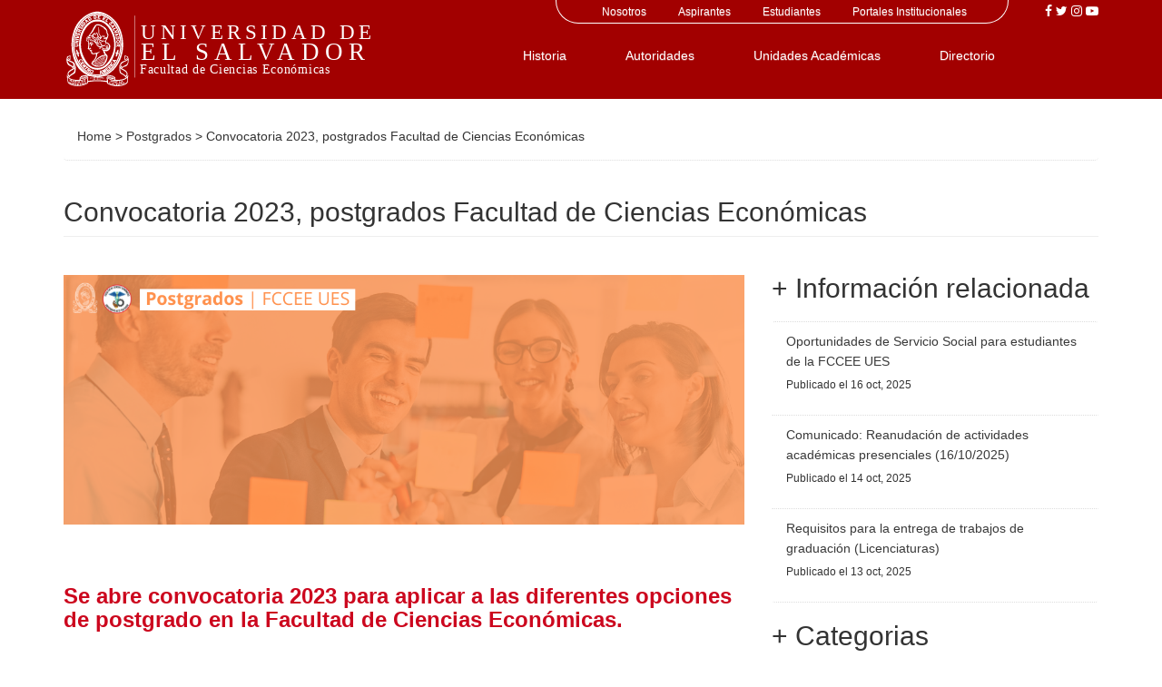

--- FILE ---
content_type: text/html; charset=UTF-8
request_url: https://www.fce.ues.edu.sv/blog/blog/post/convocatoria-2023-postgrados-facultad-de-ciencias-economicas
body_size: 8246
content:
<!DOCTYPE html>
<html lang="en">

<head>
    <meta charset="utf-8">
	<meta http-equiv="content-type" content="text/html; charset=utf-8">
    <meta name="viewport" content="width=device-width, initial-scale=1.0">
    <meta name="description" content="">
	<meta name="keywords" content="">
    <meta name="author" content="">
    <title>Facultad de Ciencias Económicas :: Post</title>
    
    
	<!-- core CSS -->
		<link href="https://www.fce.ues.edu.sv/combine/d5673b7ea79d22c866767dc759b39ad6-1539115216" rel="stylesheet">
    <link rel="shortcut icon" href="https://www.fce.ues.edu.sv/themes/jtherczeg-corlate/assets/images/logofce.png">
    <link rel="apple-touch-icon-precomposed" sizes="144x144" href="https://www.fce.ues.edu.sv/themes/jtherczeg-corlate/assets/images/ico/apple-touch-icon-144-precomposed.png">
    <link rel="apple-touch-icon-precomposed" sizes="114x114" href="https://www.fce.ues.edu.sv/themes/jtherczeg-corlate/assets/images/ico/apple-touch-icon-114-precomposed.png">
    <link rel="apple-touch-icon-precomposed" sizes="72x72" href="https://www.fce.ues.edu.sv/themes/jtherczeg-corlate/assets/images/ico/apple-touch-icon-72-precomposed.png">
    <link rel="apple-touch-icon-precomposed" href="https://www.fce.ues.edu.sv/themes/jtherczeg-corlate/assets/images/ico/apple-touch-icon-57-precomposed.png">
    
    <script type="text/javascript" src="https://www.fce.ues.edu.sv/themes/jtherczeg-corlate/assets/js/html5shiv.js"></script>
    <script type="text/javascript" src="https://www.fce.ues.edu.sv/themes/jtherczeg-corlate/assets/js/respond.min.js"></script>
    <script type="text/javascript" src="https://www.fce.ues.edu.sv/themes/jtherczeg-corlate/assets/js/jquery.js"></script>
    <script type="text/javascript" src="https://www.fce.ues.edu.sv/themes/jtherczeg-corlate/assets/js/jquery.prettyPhoto.js"></script>
    <script type="text/javascript" src="https://www.fce.ues.edu.sv/themes/jtherczeg-corlate/assets/js/jquery.isotope.min.js"></script>
    <script type="text/javascript" src="https://www.fce.ues.edu.sv/themes/jtherczeg-corlate/assets/js/main.js"></script>
    <script type="text/javascript" src="https://www.fce.ues.edu.sv/themes/jtherczeg-corlate/assets/js/wow.min.js"></script>
    <script type="text/javascript" src="https://www.fce.ues.edu.sv/themes/jtherczeg-corlate/assets/js/jquery.twbsPagination.min.js"></script>
    <script type="text/javascript" src="https://www.fce.ues.edu.sv/themes/jtherczeg-corlate/assets/js/jquery.contentcarousel.js"></script>
    <script type="text/javascript" src="https://www.fce.ues.edu.sv/themes/jtherczeg-corlate/assets/js/jquery.easing.1.3.js"></script>
    <script type="text/javascript" src="https://www.fce.ues.edu.sv/themes/jtherczeg-corlate/assets/bootstrap/js/bootstrap.min.js"></script>
    
    
</head><!--/head-->
<body class="homepage">

<div id="wrapper">


<header id="header">
<script languaje="javascript">
   function imprimir()
   {
      if (window.print) window.print()
      else alert("Puede utilizar Ctrl+P");
   }
   
   function redireccionar1()
   {
      document.location.href="https://www.fce.ues.edu.sv/administracion-plan-tabla";
   }   
   
   function redireccionar2()
   {
      document.location.href="https://www.fce.ues.edu.sv/economia-plan-tabla";
   }
   
   function redireccionar3()
   {
      document.location.href="https://www.fce.ues.edu.sv/mercadeo-plan-tabla";
   }
   
    function redireccionar4()
   {
      document.location.href="https://www.fce.ues.edu.sv/contaduria-plan-tabla";
   }
   
    function redireccionar5()
   {
      document.location.href="https://www.fce.ues.edu.sv/maece-plan-tabla";
   }
   
    function redireccionar6()
   {
      document.location.href="https://www.fce.ues.edu.sv/maf-plan-tabla";
   }
   
    function redireccionar7()
   {
      document.location.href="https://www.fce.ues.edu.sv/med-plan-tabla";
   }
   
    function redireccionar8()
   {
      document.location.href="https://www.fce.ues.edu.sv/masig-plan-tabla";
   }
</script>
        <nav class="navbar" style="background:#a20000; ">
    
	<div class="container">
	    <ul class="pull-right">
        <a href="https://www.facebook.com/fce.ues.oficial/"><i class="fa fa-facebook" style="color:white"></i></a>
        <a href="https://twitter.com/fceues"><i class="fa fa-twitter" style="color:white"></i></a>
        <a href="https://www.instagram.com/fce.ues.oficial/"><i class="fa fa-instagram" style="color:white"></i></a>
        <a href="https://www.youtube.com/c/FacultaddeCienciasEcon%C3%B3micasUES/"><i class="fa fa-youtube-play" style="color:white"></i></a>
    </ul>  
<div id="menu-principal-superior" class="menu-superior collapse navbar-collapse pull-right">
    <small>
    <ul class="nav navbar-nav">
        <li><a href="https://www.fce.ues.edu.sv/facultad">Nosotros</a></li>
        <li><a href="https://www.fce.ues.edu.sv/aspirantes">Aspirantes</a></li>
        <li><a href="https://www.fce.ues.edu.sv/estudiantes">Estudiantes</a></li>
        <li><a href="https://www.fce.ues.edu.sv/canales-digitales">Portales Institucionales</a></li>
    </ul>
    </small>
    
</div>

<style type="text/css">
    .menu-superior {
        border: 1px solid #ffffff;
        border-top:none;
        margin-top:-8px;
        border-radius: 0px 0px 25px 25px; // arriba-izq arriba-der abajo-der abajo-izq
        background-color:#ffffff;
        display:block;
        color:#ffffff;
        text-align:center;
        padding-right:45px;
    }
    
    .menu-superior .nav a {
        color:#ffffff;
        padding: 0px;
    }
    
    .menu-superior .nav a:hover {
        color:#ffcc00; /* Amarillo */
        /*color:#0099ff; */ /* Celeste */ 
        background-color:transparent;
        display:block;
        cursor:pointer;
    }
    
</style>	    <div class="navbar-header responsive pull-left" style="padding-bottom:12px; padding-top:10px">
    <div style="width:400px; float:left">
        <a href="https://www.fce.ues.edu.sv/default"><img src="https://www.fce.ues.edu.sv/themes/jtherczeg-corlate/assets/images/logos/ues-logo-gris-texto-v3.svg" class="img-responsive" alt="Facultad de Ciencias Económicas" width="400px" align="left" ></a> 
        <!--
        <a  href="https://www.fce.ues.edu.sv/default"><img src="https://www.fce.ues.edu.sv/themes/jtherczeg-corlate/assets/images/logos/minerva-blanca-v1.svg" alt="Facultad de Ciencias Económicas"  align="left" style="padding-right:10px"></a>
            <div class="titulo-facultad">
    		         Facultad de Ciencias Económicas
            </div> 
            <span class="titulo-pagina">
                                    Blog
                            </span>
            -->
    </div>
</div>

<style type="text/css">
.titulo-facultad {
    color:#f5f5f5; 
    font-family:Georgia; 
    font-size:20px; 
    padding-top:15px; 
    padding-left:75px; 
    line-height: normal; 
    letter-spacing:0.5px
}

.titulo-pagina {
    color:#f5f5f5; 
    font-family:Georgia; 
    font-size:16px; 
    border-top:1px solid #f5f5f5; 
    line-height: normal; 
    letter-spacing:2px; 
    text-transform: capitalize;
}

</style>	    
	    
		<!--<div class="pull-left" style="color:#ffffff;  font-size:18px; padding-top:15px; letter-spacing: 2px;">
		    Universidad de El Salvador
		</div>-->
		<div class=" pull-right">
		 <ul id="" class="menu menu-21 nav navbar-nav texto-blanco"><li id="" class="menu-item menu-item-161 menu-item-level-0"><a href="http://fce.ues.edu.sv/facultad/historia" title="" class="menu-title" target="_self">Historia</a></li><li id="" class="menu-item menu-item-162 menu-item-level-0"><a href="http://fce.ues.edu.sv/gobierno/gobierno" title="" class="menu-title" target="_self">Autoridades</a></li><li id="" class="menu-item menu-item-163 menu-item-level-0"><a href="http://fce.ues.edu.sv/academia" title="" class="menu-title" target="_self">Unidades Académicas</a></li><li id="" class="menu-item menu-item-164 menu-item-level-0"><a href="http://fce.ues.edu.sv/directorios" title="" class="menu-title" target="_self">Directorio</a></li></ul>		  
		  <!--
		  <div class="social">
		      
             <ul class="social-share" >
                <li>
                <form action="https://www.fce.ues.edu.sv/search" method="get">
                 <div style="padding-left:35px;">                           
                   <input type="text" style="color:white;" class="buscador" name="q" placeholder="Buscar.."> </input>
                 </div>
                </form>
                </li>
             </ul>
            </div>
            !-->        
		</div>
		
	</div>
</nav>        
</header><!--/header-->

<div id="contenido">
    <div class="container" style="padding-top:15px;">

<div class="breadcrumb">
<div class="blog_post_breadcrumbs">
		<a href="https://www.fce.ues.edu.sv">Home</a>
			<span class="breadcrumb_separator">&gt;</span>
			<a href="https://www.fce.ues.edu.sv/blog/default/blog/postgrados">Postgrados</a>
			<span class="breadcrumb_separator">&gt;</span>
			<span class="breadcrumb_currentcategory">Convocatoria 2023, postgrados Facultad de Ciencias Económicas</span>
	</div></div>

<div class="page-header">
    <h2>Convocatoria 2023, postgrados Facultad de Ciencias Económicas</h2>
</div>

<div class="row">
    <div class="col-md-8">
          
                        <!--
                <div class="page-header">
                    <h3>Convocatoria 2023, postgrados Facultad de Ciencias Económicas</h3>
                </div>
                -->
                

<div class="fb-share-button " data-href="convocatoria-2023-postgrados-facultad-de-ciencias-economicas" data-layout="button"></div>
                <div class="">
                    
<div class="content"><h3><img src="/storage/app/media/uploaded-files/Banner%20web.png" style="width: 100%; height: 100%;" class="fr-fic fr-dib" data-result="success"></h3>
<h3>
    <br></h3>
<h3>Se abre convocatoria 2023 para aplicar a las diferentes opciones de postgrado en la Facultad de Ciencias Económicas.</h3>
<p>
    <br></p>
<p>Puedes optar por:</p>
<p>
    <br></p>
<h4><strong>Maestría en Administración Financiera (MAF)</strong></h4>
<p>La Maestría en Administración Financiera está orientada a generar efectivos decisores inclinados por acciones innovadoras que contribuyan a asignarle un mayor valor a la organización donde se desempeñen profesionalmente, basados en una apropiada formación científica que permita fundamentar sus criterios y decisiones; asimismo, sensibles a las consecuencias sociales y ambientales inherentes a esas decisiones. La MAF se fundamenta en tres grandes ejes:</p>
<ul><li>Teorías, conceptos, técnicas, y herramientas  correspondientes al análisis financiero y el “núcleo duro” de las finanzas y gestión de negocios;</li>
    <li>Formación de pensamiento estratégico, capacidad analítica para la toma de decisiones en  ambientes complejos, dinámicos y competitivos; para articular estrategias creadoras de valor  económico; y,</li>
    <li>Sensibilidad ante las externalidades y consecuencias socio-ambientales; así como la formación de un pensamiento interdisciplinario, holístico e integrador.</li>
</ul>
<p>
    <br></p>
<p>➡️ <a href="https://cutt.ly/0CzsVtW" rel="noopener noreferrer" target="_blank"><strong>https://cutt.ly/0CzsVtW</strong></a><strong> </strong></p>
<p>
    <br></p>
<h4><strong>Maestría en Consultoría Empresarial (MAECE)</strong></h4>
<p><span dir="ltr">La Maestría en Consultoría Empresarial tiene como propósito formar profesionales de alto nivel, que cuenten </span><span dir="ltr">con amplias capacidades para llevar a cabo consultorías en </span><span dir="ltr">las diferentes áreas del conocimiento en empresas privadas </span><span dir="ltr">y públicas.</span>
    <span dir="ltr">Además, este programa de estudio busca fortalecer  en  los  profesionales las  capacidades  para  la </span>
    <span dir="ltr">gestión eficiente y eficaz en su desempeño como consultores, </span><span dir="ltr">en los ámbitos administrativos, mercadológicos, financieros y </span>
    <span dir="ltr">fundamentos de la administración de proyectos.</span></p>
<p>
    <br></p>
<p>➡️<strong> <a href="https://bit.ly/3BhB93q" rel="noopener noreferrer" target="_blank">https://bit.ly/3BhB93q</a> </strong></p>
<p>
    <br></p>
<h4><strong>Maestría en Sistemas Integrados de Gestión de Calidad (MASIG)</strong></h4>
<p>La Maestría en Sistemas Integrados de Gestión de Calidad tiene como objetivo formar y desarrollar profesionales especialistas en las áreas de Sistemas de Gestión de Calidad, Ambiente, y de Seguridad y Saldud en el Trabajo, con un enfoque en la integración de dichos sistemas de gestión; lo anterior, para que los y las profesionales sean capaces de aplicar adecuadamente las diferentes normas relacionadas con estas áreas, tanto en procesos de producción de bienes y de prestación de servicios, mediante la realización de estudios de interpretación y aplicación de estos sistemas de gestión, necesarios para diseñar e implementar Sistemas Integrados de Gestión que mejoren la competitividad de las organizaciones en cualquier área o sector de la actividad económica. </p>
<p>
    <br></p>
<p>➡️ <strong><a href="https://bit.ly/3RGnQPJ" rel="noopener noreferrer" target="_blank">https://bit.ly/3RGnQPJ</a> </strong></p>
<p>
    <br></p>
<h4><strong>Maestría en Políticas Públicas (MPP)</strong></h4>
<p>La Maestría en Políticas Públicas se orienta a  formar profesionales de alto nivel, que cuenten con amplias capacidades para analizar, diseñar,  planificar, implementar y evaluar políticas públicas encaminadas a lograr el desarrollo económico  y social, desempeñándose exitosamente como directivos públicos o formuladores de políticas en El Salvador y cualquier otro país, en diversos contextos económicos y políticos; así como en el ámbito de la investigación, academia y análisis económico y político. </p>
<p>
    <br></p>
<p>➡️ <a href="https://bit.ly/3D03YD2" rel="noopener noreferrer" target="_blank"><strong>https://bit.ly/3D03YD2</strong></a><strong> </strong></p>
<p>
    <br></p>
<h4><strong>Maestría en Economía para el Desarrollo (MED)</strong></h4>
<p>La  Maestría en Economía para el Desarrollo (MED) tiene como fin contribuir a la sociedad salvadoreña y centroamericana con profesionales de alto nivel, que cuenten con los conocimientos científicos y habilidades necesarias para impulsar el desarrollo integral nacional y regional. Por eso, ha requerido de un completo análisis y de una profunda reflexión sobre el entorno nacional e internacional en que se desarrollan los gobiernos, las empresas y otros actores sociales y de sus vínculos con ese entorno internacional.</p>
<p>
    <br></p>
<p>➡️  <strong>  </strong>
    <a href="https://bit.ly/2XBiJtN"></a><strong><a href="https://bit.ly/2XBiJtN">https://bit.ly/2XBiJtN</a></strong></p>
<p>
    <br></p>
<p>
    <br></p></div>


<p class="info">
	<small>
    Publicado
     el
                    <a href="https://www.fce.ues.edu.sv/blog/default/blog/blog">Blog</a>,                     <a href="https://www.fce.ues.edu.sv/blog/default/blog/maestria-en-administracion-financiera">Maestría en Administración Financiera</a>,                     <a href="https://www.fce.ues.edu.sv/blog/default/blog/maestria-en-consultoria-empresarial">Maestría en Consultoría Empresarial</a>,                     <a href="https://www.fce.ues.edu.sv/blog/default/blog/maestria-en-politicas-publicas">Maestría en Políticas Públicas</a>,                     <a href="https://www.fce.ues.edu.sv/blog/default/blog/maestria-en-sistemas-integrados-de-gestion-de-calidad">Maestría en Sistemas Integrados de Gestión de Calidad</a>,                     <a href="https://www.fce.ues.edu.sv/blog/default/blog/postgrados">Postgrados</a>                el 05 sep, 2022
	</small>
</p>
                </div>
                    
            
    </div>
        <div class="col-md-4">
            
                
                
                
                        <h2>+ Información relacionada</h2>
            

            
            <h2></h2>
            <div class="border-category">
            
<ul class="post-list list-group">
            <li class="list-group-item">
            <a href="https://www.fce.ues.edu.sv/blog/blog/post/oportunidades-de-servicio-social-para-estudiantes-de-la-fccee-ues">Oportunidades de Servicio Social para estudiantes de la FCCEE UES</a>

            <p class="info">
            <small>
                Publicado
                <!-- 
                 en                                     <a href="https://www.fce.ues.edu.sv/blog/default/blog/blog">Blog</a>,                                     <a href="https://www.fce.ues.edu.sv/blog/default/blog/noticias">Noticias</a>                                 -->
                el 16 oct, 2025
                </small>
            </p>

            <!-- <p class="excerpt"><h4>La Unidad de Proyección Social de nuestra facultad informa a la comunidad universitaria sobre los proyectos disponibles en donde puedes realizar tu <a href="https://www.facebook.com/hashtag/serviciosocial?__eep__=6&amp;__cft__%5B0%5D=AZUsWieLJkrtnM1b-MK6exiOBTUayue72K_ZVhVCihGbreUfALMROM5XJ6Uf29rOu2n48VB9fdPs3cSiD1FqxY6n0fXV3Kh-WLnKn2QskTxOTa0HozLI-5YTVyG-WIfepR-DLUORmaxMzFmapaxTF-SjqQOsWVcFAGzH-c3-w0iT0pZMSjhOyQYQAub-NB-ePBQ&amp;__tn__=*NK-R" tabindex="0">#ServicioSocial</a>.</h4>
<p>Si cumples los requisitos para realizar tu servicio social y estás interesado en algún proyecto, comunícate con el contacto de referencia disponible en cada imagen</p>
<p>
    <br></p>
<p><img src="/storage/app/media/uploaded-files/76.png" style="width: 100%;" class="fr-fic fr-dib" data-result="success"></p>
<p>
    <br></p>
<p><img src="/storage/app/media/uploaded-files/75.png" style="width: 100%;" class="fr-fic fr-dib" data-result="success"></p>
<p>
    <br></p>
<p><img src="/storage/app/media/uploaded-files/74.png" style="width: 100%;" class="fr-fic fr-dib" data-result="success"></p>
<p><img src="/storage/app/media/uploaded-files/73.png" style="width: 100%;" class="fr-fic fr-dib" data-result="success"></p>
<p><img src="/storage/app/media/uploaded-files/72.png" style="width: 100%;" class="fr-fic fr-dib" data-result="success"></p>
<p><img src="/storage/app/media/uploaded-files/71.png" style="width: 100%;" class="fr-fic fr-dib" data-result="success"></p>
<p><img src="/storage/app/media/uploaded-files/70.png" style="width: 100%;" class="fr-fic fr-dib" data-result="success"></p>
<p><img src="/storage/app/media/uploaded-files/69.png" style="width: 100%;" class="fr-fic fr-dib" data-result="success"></p>
<p><img src="/storage/app/media/uploaded-files/68.png" style="width: 100%;" class="fr-fic fr-dib" data-result="success"></p>
<p><img src="/storage/app/media/uploaded-files/67.png" style="width: 100%;" class="fr-fic fr-dib" data-result="success"></p>
<p><img src="/storage/app/media/uploaded-files/66.png" style="width: 100%;" class="fr-fic fr-dib" data-result="success"></p>
<p><img src="/storage/app/media/uploaded-files/62.png" style="width: 100%;" class="fr-fic fr-dib" data-result="success"></p>
<p>
    <br></p>
<p><img src="/storage/app/media/uploaded-files/63.png" style="width: 100%;" class="fr-fic fr-dib" data-result="success"></p>
<p><img src="/storage/app/media/uploaded-files/64.png" style="width: 100%;" class="fr-fic fr-dib" data-result="success"></p>
<p><img src="/storage/app/media/uploaded-files/65.png" style="width: 100%;" class="fr-fic fr-dib" data-result="success"></p>
<p><img src="/storage/app/media/uploaded-files/59.png" style="width: 100%;" class="fr-fic fr-dib" data-result="success"></p>
<p>
    <br></p>
<p><img src="/storage/app/media/uploaded-files/61.png" style="width: 100%;" class="fr-fic fr-dib" data-result="success"></p>
<p>
    <br></p>
<p><img src="/storage/app/media/uploaded-files/60.png" style="width: 100%;" class="fr-fic fr-dib" data-result="success"></p>
<p>
    <br></p>
<p>
    <br></p>
<p>
    <br></p>
<p><img src="/storage/app/media/uploaded-files/58.png" style="width: 100%;" class="fr-fic fr-dib" data-result="success"></p>
<p>
    <br></p>
<p><img src="/storage/app/media/uploaded-files/57.png" style="width: 100%;" class="fr-fic fr-dib" data-result="success"></p>
<p>
    <br></p>
<p><img src="/storage/app/media/uploaded-files/56.png" style="width: 100%;" class="fr-fic fr-dib" data-result="success"></p>
<p>
    <br></p>
<p><img src="/storage/app/media/uploaded-files/55.png" style="width: 100%;" class="fr-fic fr-dib" data-result="success"></p>
<p>
    <br></p>
<p>
    <br></p>
<p>
    <br></p>
<p>
    <br></p>
<p>
    <br></p>
<p>
    <br></p>
<p>
    <br></p>
<p>
    <br></p>
<p>
    <br></p>
<p style="text-align: justify;">
    <br></p>
<p style="text-align: justify;"><strong>¿No sabes cuáles son los requisitos para el servicio social? Ingresa al siguiente enlace para conocerlos: <a href="https://bit.ly/3XEdNO1?fbclid=IwZXh0bgNhZW0CMTAAAR34NnYBHtuzM8F6U3kqDb8HbyuiOhBKPCHTbbAxWN8_LRRW0v7-fr7Ou8Q_aem_s3cwrb4t2m3l5HjergzWCw" rel="nofollow noreferrer" tabindex="0" target="_blank"></a><a href="https://bit.ly/3XEdNO1">https://bit...</a></strong></p></p></p></p></p></p></p></p></p></p></p></p></p></p></p></p></p></p></p></p></p></p></p></p></p></p></p></p></p></p></p></p></p></p></p></p></p></p></p></p></p></p></p></p></p></p> -->
        </li>
            <li class="list-group-item">
            <a href="https://www.fce.ues.edu.sv/blog/escuela-de-administracion-de-empresas/post/comunicado-reanudacion-de-actividades-academicas-presenciales-16102025">Comunicado: Reanudación de actividades académicas presenciales (16/10/2025)</a>

            <p class="info">
            <small>
                Publicado
                <!-- 
                 en                                     <a href="https://www.fce.ues.edu.sv/blog/default/blog/escuela-de-administracion-de-empresas">Escuela de Administración de Empresas</a>,                                     <a href="https://www.fce.ues.edu.sv/blog/default/blog/escuela-de-contaduria-publica">Escuela de Contaduría Pública</a>,                                     <a href="https://www.fce.ues.edu.sv/blog/default/blog/escuela-de-economia">Escuela de Economía</a>,                                     <a href="https://www.fce.ues.edu.sv/blog/default/blog/escuela-de-mercadeo-internacional">Escuela de Mercadeo Internacional</a>,                                     <a href="https://www.fce.ues.edu.sv/blog/default/blog/noticias">Noticias</a>                                 -->
                el 14 oct, 2025
                </small>
            </p>

            <!-- <p class="excerpt"><p><img src="/storage/app/media/uploaded-files/AVISOS_Mesa%20de%20trabajo%201%20copia.png" style="width: 100%;" class="fr-fic fr-dib" data-result="success"></p></p></p> -->
        </li>
            <li class="list-group-item">
            <a href="https://www.fce.ues.edu.sv/blog/blog/post/pasos-para-la-entrega-de-trabajos-de-graduacion">Requisitos para la entrega de trabajos de graduación (Licenciaturas)</a>

            <p class="info">
            <small>
                Publicado
                <!-- 
                 en                                     <a href="https://www.fce.ues.edu.sv/blog/default/blog/blog">Blog</a>                                 -->
                el 13 oct, 2025
                </small>
            </p>

            <!-- <p class="excerpt"><h4 style="text-align: justify;"><strong>Si eres estudiante de pregrado (Licenciaturas) de la facultad de Ciencias Económicas UES y estás en tu proceso de graduación, conoce a continuación los requisitos que debes tomar en cuenta para entregar en Biblioteca de la facultad tu proyecto de grado:</strong></h4>
<p>
    <br></p>
<ul><li dir="ltr" style="text-align: justify;"><span>Descargar el colector de datos del link:  </span>
        <a href="https://cutt.ly/FfRNbA9"></a>
        <a href="https://cutt.ly/FfRNbA9" rel="noopener noreferrer" target="_blank"> <mark><strong>https://cutt.ly/FfRNbA9</strong></mark> </a><strong>.</strong> Llenarlo con los datos personales de los integrantes del grupo de tesis.</li>
    <li dir="ltr" style="text-align: justify;"><span>Enviar el colector de datos  lleno y  anexar el acta ratificada por junta directiva al correo </span>
        <a href="mailto:biblioteca.economia@ues.edu.sv" rel="noopener noreferrer" target="_blank"> <mark><strong>biblioteca.economia@ues.edu.sv</strong></mark> </a></li>
    <li dir="ltr" style="text-align: justify;"><span>Presentar a la Biblioteca de Ciencia...</span></li></ul></p></p> -->
        </li>
    </ul>
<!-- 
    <ul class="pagination">
        
                    <li class="active">
                <a href="https://www.fce.ues.edu.sv/blog/blog/post/convocatoria-2023-postgrados-facultad-de-ciencias-economicas/1">1</a>
            </li>
                    <li class="">
                <a href="https://www.fce.ues.edu.sv/blog/blog/post/convocatoria-2023-postgrados-facultad-de-ciencias-economicas/2">2</a>
            </li>
                    <li class="">
                <a href="https://www.fce.ues.edu.sv/blog/blog/post/convocatoria-2023-postgrados-facultad-de-ciencias-economicas/3">3</a>
            </li>
                    <li class="">
                <a href="https://www.fce.ues.edu.sv/blog/blog/post/convocatoria-2023-postgrados-facultad-de-ciencias-economicas/4">4</a>
            </li>
                    <li class="">
                <a href="https://www.fce.ues.edu.sv/blog/blog/post/convocatoria-2023-postgrados-facultad-de-ciencias-economicas/5">5</a>
            </li>
                    <li class="">
                <a href="https://www.fce.ues.edu.sv/blog/blog/post/convocatoria-2023-postgrados-facultad-de-ciencias-economicas/6">6</a>
            </li>
                    <li class="">
                <a href="https://www.fce.ues.edu.sv/blog/blog/post/convocatoria-2023-postgrados-facultad-de-ciencias-economicas/7">7</a>
            </li>
                    <li class="">
                <a href="https://www.fce.ues.edu.sv/blog/blog/post/convocatoria-2023-postgrados-facultad-de-ciencias-economicas/8">8</a>
            </li>
                    <li class="">
                <a href="https://www.fce.ues.edu.sv/blog/blog/post/convocatoria-2023-postgrados-facultad-de-ciencias-economicas/9">9</a>
            </li>
                    <li class="">
                <a href="https://www.fce.ues.edu.sv/blog/blog/post/convocatoria-2023-postgrados-facultad-de-ciencias-economicas/10">10</a>
            </li>
                    <li class="">
                <a href="https://www.fce.ues.edu.sv/blog/blog/post/convocatoria-2023-postgrados-facultad-de-ciencias-economicas/11">11</a>
            </li>
                    <li class="">
                <a href="https://www.fce.ues.edu.sv/blog/blog/post/convocatoria-2023-postgrados-facultad-de-ciencias-economicas/12">12</a>
            </li>
                    <li class="">
                <a href="https://www.fce.ues.edu.sv/blog/blog/post/convocatoria-2023-postgrados-facultad-de-ciencias-economicas/13">13</a>
            </li>
                    <li class="">
                <a href="https://www.fce.ues.edu.sv/blog/blog/post/convocatoria-2023-postgrados-facultad-de-ciencias-economicas/14">14</a>
            </li>
                    <li class="">
                <a href="https://www.fce.ues.edu.sv/blog/blog/post/convocatoria-2023-postgrados-facultad-de-ciencias-economicas/15">15</a>
            </li>
                    <li class="">
                <a href="https://www.fce.ues.edu.sv/blog/blog/post/convocatoria-2023-postgrados-facultad-de-ciencias-economicas/16">16</a>
            </li>
                    <li class="">
                <a href="https://www.fce.ues.edu.sv/blog/blog/post/convocatoria-2023-postgrados-facultad-de-ciencias-economicas/17">17</a>
            </li>
                    <li class="">
                <a href="https://www.fce.ues.edu.sv/blog/blog/post/convocatoria-2023-postgrados-facultad-de-ciencias-economicas/18">18</a>
            </li>
                    <li class="">
                <a href="https://www.fce.ues.edu.sv/blog/blog/post/convocatoria-2023-postgrados-facultad-de-ciencias-economicas/19">19</a>
            </li>
                    <li class="">
                <a href="https://www.fce.ues.edu.sv/blog/blog/post/convocatoria-2023-postgrados-facultad-de-ciencias-economicas/20">20</a>
            </li>
                    <li class="">
                <a href="https://www.fce.ues.edu.sv/blog/blog/post/convocatoria-2023-postgrados-facultad-de-ciencias-economicas/21">21</a>
            </li>
                    <li class="">
                <a href="https://www.fce.ues.edu.sv/blog/blog/post/convocatoria-2023-postgrados-facultad-de-ciencias-economicas/22">22</a>
            </li>
                    <li class="">
                <a href="https://www.fce.ues.edu.sv/blog/blog/post/convocatoria-2023-postgrados-facultad-de-ciencias-economicas/23">23</a>
            </li>
                    <li class="">
                <a href="https://www.fce.ues.edu.sv/blog/blog/post/convocatoria-2023-postgrados-facultad-de-ciencias-economicas/24">24</a>
            </li>
                    <li class="">
                <a href="https://www.fce.ues.edu.sv/blog/blog/post/convocatoria-2023-postgrados-facultad-de-ciencias-economicas/25">25</a>
            </li>
                    <li class="">
                <a href="https://www.fce.ues.edu.sv/blog/blog/post/convocatoria-2023-postgrados-facultad-de-ciencias-economicas/26">26</a>
            </li>
                    <li class="">
                <a href="https://www.fce.ues.edu.sv/blog/blog/post/convocatoria-2023-postgrados-facultad-de-ciencias-economicas/27">27</a>
            </li>
                    <li class="">
                <a href="https://www.fce.ues.edu.sv/blog/blog/post/convocatoria-2023-postgrados-facultad-de-ciencias-economicas/28">28</a>
            </li>
                    <li class="">
                <a href="https://www.fce.ues.edu.sv/blog/blog/post/convocatoria-2023-postgrados-facultad-de-ciencias-economicas/29">29</a>
            </li>
                    <li class="">
                <a href="https://www.fce.ues.edu.sv/blog/blog/post/convocatoria-2023-postgrados-facultad-de-ciencias-economicas/30">30</a>
            </li>
                    <li class="">
                <a href="https://www.fce.ues.edu.sv/blog/blog/post/convocatoria-2023-postgrados-facultad-de-ciencias-economicas/31">31</a>
            </li>
                    <li class="">
                <a href="https://www.fce.ues.edu.sv/blog/blog/post/convocatoria-2023-postgrados-facultad-de-ciencias-economicas/32">32</a>
            </li>
                    <li class="">
                <a href="https://www.fce.ues.edu.sv/blog/blog/post/convocatoria-2023-postgrados-facultad-de-ciencias-economicas/33">33</a>
            </li>
                    <li class="">
                <a href="https://www.fce.ues.edu.sv/blog/blog/post/convocatoria-2023-postgrados-facultad-de-ciencias-economicas/34">34</a>
            </li>
                    <li class="">
                <a href="https://www.fce.ues.edu.sv/blog/blog/post/convocatoria-2023-postgrados-facultad-de-ciencias-economicas/35">35</a>
            </li>
                    <li class="">
                <a href="https://www.fce.ues.edu.sv/blog/blog/post/convocatoria-2023-postgrados-facultad-de-ciencias-economicas/36">36</a>
            </li>
                    <li class="">
                <a href="https://www.fce.ues.edu.sv/blog/blog/post/convocatoria-2023-postgrados-facultad-de-ciencias-economicas/37">37</a>
            </li>
                    <li class="">
                <a href="https://www.fce.ues.edu.sv/blog/blog/post/convocatoria-2023-postgrados-facultad-de-ciencias-economicas/38">38</a>
            </li>
                    <li class="">
                <a href="https://www.fce.ues.edu.sv/blog/blog/post/convocatoria-2023-postgrados-facultad-de-ciencias-economicas/39">39</a>
            </li>
                    <li class="">
                <a href="https://www.fce.ues.edu.sv/blog/blog/post/convocatoria-2023-postgrados-facultad-de-ciencias-economicas/40">40</a>
            </li>
                    <li class="">
                <a href="https://www.fce.ues.edu.sv/blog/blog/post/convocatoria-2023-postgrados-facultad-de-ciencias-economicas/41">41</a>
            </li>
                    <li class="">
                <a href="https://www.fce.ues.edu.sv/blog/blog/post/convocatoria-2023-postgrados-facultad-de-ciencias-economicas/42">42</a>
            </li>
                    <li class="">
                <a href="https://www.fce.ues.edu.sv/blog/blog/post/convocatoria-2023-postgrados-facultad-de-ciencias-economicas/43">43</a>
            </li>
                    <li class="">
                <a href="https://www.fce.ues.edu.sv/blog/blog/post/convocatoria-2023-postgrados-facultad-de-ciencias-economicas/44">44</a>
            </li>
                    <li class="">
                <a href="https://www.fce.ues.edu.sv/blog/blog/post/convocatoria-2023-postgrados-facultad-de-ciencias-economicas/45">45</a>
            </li>
                    <li class="">
                <a href="https://www.fce.ues.edu.sv/blog/blog/post/convocatoria-2023-postgrados-facultad-de-ciencias-economicas/46">46</a>
            </li>
                    <li class="">
                <a href="https://www.fce.ues.edu.sv/blog/blog/post/convocatoria-2023-postgrados-facultad-de-ciencias-economicas/47">47</a>
            </li>
                    <li class="">
                <a href="https://www.fce.ues.edu.sv/blog/blog/post/convocatoria-2023-postgrados-facultad-de-ciencias-economicas/48">48</a>
            </li>
                    <li class="">
                <a href="https://www.fce.ues.edu.sv/blog/blog/post/convocatoria-2023-postgrados-facultad-de-ciencias-economicas/49">49</a>
            </li>
                    <li class="">
                <a href="https://www.fce.ues.edu.sv/blog/blog/post/convocatoria-2023-postgrados-facultad-de-ciencias-economicas/50">50</a>
            </li>
                    <li class="">
                <a href="https://www.fce.ues.edu.sv/blog/blog/post/convocatoria-2023-postgrados-facultad-de-ciencias-economicas/51">51</a>
            </li>
                    <li class="">
                <a href="https://www.fce.ues.edu.sv/blog/blog/post/convocatoria-2023-postgrados-facultad-de-ciencias-economicas/52">52</a>
            </li>
                    <li class="">
                <a href="https://www.fce.ues.edu.sv/blog/blog/post/convocatoria-2023-postgrados-facultad-de-ciencias-economicas/53">53</a>
            </li>
                    <li class="">
                <a href="https://www.fce.ues.edu.sv/blog/blog/post/convocatoria-2023-postgrados-facultad-de-ciencias-economicas/54">54</a>
            </li>
                    <li class="">
                <a href="https://www.fce.ues.edu.sv/blog/blog/post/convocatoria-2023-postgrados-facultad-de-ciencias-economicas/55">55</a>
            </li>
                    <li class="">
                <a href="https://www.fce.ues.edu.sv/blog/blog/post/convocatoria-2023-postgrados-facultad-de-ciencias-economicas/56">56</a>
            </li>
                    <li class="">
                <a href="https://www.fce.ues.edu.sv/blog/blog/post/convocatoria-2023-postgrados-facultad-de-ciencias-economicas/57">57</a>
            </li>
                    <li class="">
                <a href="https://www.fce.ues.edu.sv/blog/blog/post/convocatoria-2023-postgrados-facultad-de-ciencias-economicas/58">58</a>
            </li>
                    <li class="">
                <a href="https://www.fce.ues.edu.sv/blog/blog/post/convocatoria-2023-postgrados-facultad-de-ciencias-economicas/59">59</a>
            </li>
                    <li class="">
                <a href="https://www.fce.ues.edu.sv/blog/blog/post/convocatoria-2023-postgrados-facultad-de-ciencias-economicas/60">60</a>
            </li>
                    <li class="">
                <a href="https://www.fce.ues.edu.sv/blog/blog/post/convocatoria-2023-postgrados-facultad-de-ciencias-economicas/61">61</a>
            </li>
                    <li class="">
                <a href="https://www.fce.ues.edu.sv/blog/blog/post/convocatoria-2023-postgrados-facultad-de-ciencias-economicas/62">62</a>
            </li>
                    <li class="">
                <a href="https://www.fce.ues.edu.sv/blog/blog/post/convocatoria-2023-postgrados-facultad-de-ciencias-economicas/63">63</a>
            </li>
                    <li class="">
                <a href="https://www.fce.ues.edu.sv/blog/blog/post/convocatoria-2023-postgrados-facultad-de-ciencias-economicas/64">64</a>
            </li>
                    <li class="">
                <a href="https://www.fce.ues.edu.sv/blog/blog/post/convocatoria-2023-postgrados-facultad-de-ciencias-economicas/65">65</a>
            </li>
                    <li class="">
                <a href="https://www.fce.ues.edu.sv/blog/blog/post/convocatoria-2023-postgrados-facultad-de-ciencias-economicas/66">66</a>
            </li>
        
                    <li><a href="https://www.fce.ues.edu.sv/blog/blog/post/convocatoria-2023-postgrados-facultad-de-ciencias-economicas/2">Next &rarr;</a></li>
            </ul>
 -->            </div>
            
            <h2>+ Categorias</h2>
                <ul class="category-list list-group">
                <li  class="list-group-item" >
        <a href="https://www.fce.ues.edu.sv/blog/default/blog/noticias">Noticias</a> 
                    <span class="badge" title="82 Publicaciones">82</span>
        
                    <ul>
                            </ul>
            </li>
        <li  class="list-group-item" >
        <a href="https://www.fce.ues.edu.sv/blog/default/blog/escuela-de-economia">Escuela de Economía</a> 
                    <span class="badge" title="45 Publicaciones">45</span>
        
                    <ul>
                            </ul>
            </li>
        <li  class="list-group-item" >
        <a href="https://www.fce.ues.edu.sv/blog/default/blog/escuela-de-administracion-de-empresas">Escuela de Administración de Empresas</a> 
                    <span class="badge" title="10 Publicaciones">10</span>
        
                    <ul>
                            </ul>
            </li>
        <li  class="list-group-item" >
        <a href="https://www.fce.ues.edu.sv/blog/default/blog/escuela-de-mercadeo-internacional">Escuela de Mercadeo Internacional</a> 
                    <span class="badge" title="15 Publicaciones">15</span>
        
                    <ul>
                            </ul>
            </li>
        <li  class="list-group-item" >
        <a href="https://www.fce.ues.edu.sv/blog/default/blog/escuela-de-contaduria-publica">Escuela de Contaduría Pública</a> 
                    <span class="badge" title="10 Publicaciones">10</span>
        
                    <ul>
                            </ul>
            </li>
        <li  class="list-group-item" >
        <a href="https://www.fce.ues.edu.sv/blog/default/blog/postgrados">Postgrados</a> 
                    <span class="badge" title="38 Publicaciones">38</span>
        
                    <ul>
                            </ul>
            </li>
        <li  class="list-group-item"  style="background-color:#f5f5f5;" >
        <a href="https://www.fce.ues.edu.sv/blog/default/blog/blog">Blog</a> 
                    <span class="badge" title="54 Publicaciones">54</span>
        
                    <ul>
                            </ul>
            </li>
        <li  class="list-group-item" >
        <a href="https://www.fce.ues.edu.sv/blog/default/blog/editorial-academico">Editorial académico</a> 
                    <span class="badge" title="28 Publicaciones">28</span>
        
                    <ul>
                            </ul>
            </li>
        <li  class="list-group-item" >
        <a href="https://www.fce.ues.edu.sv/blog/default/blog/estudios-economicos">Estudios económicos</a> 
                    <span class="badge" title="6 Publicaciones">6</span>
        
                    <ul>
                            </ul>
            </li>
        <li  class="list-group-item" >
        <a href="https://www.fce.ues.edu.sv/blog/default/blog/articulos-de-investigacion">Artículos de investigación</a> 
                    <span class="badge" title="13 Publicaciones">13</span>
        
                    <ul>
                            </ul>
            </li>
        <li  class="list-group-item" >
        <a href="https://www.fce.ues.edu.sv/blog/default/blog/departamento-de-matematica">Departamento de Matemática</a> 
                    <span class="badge" title="2 Publicaciones">2</span>
        
                    <ul>
                            </ul>
            </li>
        <li  class="list-group-item" >
        <a href="https://www.fce.ues.edu.sv/blog/default/blog/maestria-en-consultoria-empresarial">Maestría en Consultoría Empresarial</a> 
                    <span class="badge" title="9 Publicaciones">9</span>
        
                    <ul>
                            </ul>
            </li>
        <li  class="list-group-item" >
        <a href="https://www.fce.ues.edu.sv/blog/default/blog/maestria-en-administracion-financiera">Maestría en Administración Financiera</a> 
                    <span class="badge" title="10 Publicaciones">10</span>
        
                    <ul>
                            </ul>
            </li>
        <li  class="list-group-item" >
        <a href="https://www.fce.ues.edu.sv/blog/default/blog/maestria-en-economia-para-el-desarrollo">Maestría en Economía para el Desarrollo</a> 
                    <span class="badge" title="11 Publicaciones">11</span>
        
                    <ul>
                            </ul>
            </li>
        <li  class="list-group-item" >
        <a href="https://www.fce.ues.edu.sv/blog/default/blog/maestria-en-sistemas-integrados-de-gestion-de-calidad">Maestría en Sistemas Integrados de Gestión de Calidad</a> 
                    <span class="badge" title="10 Publicaciones">10</span>
        
                    <ul>
                            </ul>
            </li>
        <li  class="list-group-item" >
        <a href="https://www.fce.ues.edu.sv/blog/default/blog/maestria-en-politicas-publicas">Maestría en Políticas Públicas</a> 
                    <span class="badge" title="10 Publicaciones">10</span>
        
                    <ul>
                            </ul>
            </li>
        <li  class="list-group-item" >
        <a href="https://www.fce.ues.edu.sv/blog/default/blog/doctorado-en-ciencias-economicas">Doctorado en Ciencias Económicas</a> 
                    <span class="badge" title="9 Publicaciones">9</span>
        
                    <ul>
                            </ul>
            </li>
        <li  class="list-group-item" >
        <a href="https://www.fce.ues.edu.sv/blog/default/blog/nuevo-ingreso">Nuevo ingreso</a> 
                    <span class="badge" title="13 Publicaciones">13</span>
        
                    <ul>
                            </ul>
            </li>
        <li  class="list-group-item" >
        <a href="https://www.fce.ues.edu.sv/blog/default/blog/vinculacion-universidad-sociedad">Vinculación Universidad-Sociedad</a> 
                    <span class="badge" title="3 Publicaciones">3</span>
        
                    <ul>
                            </ul>
            </li>
        <li  class="list-group-item" >
        <a href="https://www.fce.ues.edu.sv/blog/default/blog/inve">Instituto de Investigaciones Económicas</a> 
                    <span class="badge" title="16 Publicaciones">16</span>
        
                    <ul>
                            </ul>
            </li>
        <li  class="list-group-item" >
        <a href="https://www.fce.ues.edu.sv/blog/default/blog/articulos-cientificos">Artículos Científicos</a> 
                    <span class="badge" title="14 Publicaciones">14</span>
        
                    <ul>
                            </ul>
            </li>
        <li  class="list-group-item" >
        <a href="https://www.fce.ues.edu.sv/blog/default/blog/editorial-economico">Editorial Económico</a> 
                    <span class="badge" title="25 Publicaciones">25</span>
        
                    <ul>
                            </ul>
            </li>
        <li  class="list-group-item" >
        <a href="https://www.fce.ues.edu.sv/blog/default/blog/articulos-ocasionales">Artículos Ocasionales</a> 
                    <span class="badge" title="7 Publicaciones">7</span>
        
                    <ul>
                            </ul>
            </li>
        <li  class="list-group-item" >
        <a href="https://www.fce.ues.edu.sv/blog/default/blog/cacpa">cacpa</a> 
                    <span class="badge" title="1 Publicaciones">1</span>
        
                    <ul>
                            </ul>
            </li>
    </ul>
           
        </div>
    </div>
</div>
<div id="fb-root"></div>
<script>(function(d, s, id) {
  var js, fjs = d.getElementsByTagName(s)[0];
  if (d.getElementById(id)) return;
  js = d.createElement(s); js.id = id;
  js.src = "//connect.facebook.net/es_ES/sdk.js#xfbml=1&version=v2.3";
  fjs.parentNode.insertBefore(js, fjs);
}(document, 'script', 'facebook-jssdk'));</script></div>

<!--<section id="bottom" class="contenido">
	 partial "bottom"
</section>--><!--/#bottom-->

<footer id="footer" class="midnight-blue">
	<script type="text/javascript" src="https://www.fce.ues.edu.sv/themes/jtherczeg-corlate/assets/bootstrap/js/bootstrap.min.js"></script>
<div class="container wow fadeInDown" data-wow-duration="1000ms" data-wow-delay="600ms">
<div class="row">
    <div class="col-md-3 col-sm-6 text-center" style="border-right:1px solid #cdcdcd">
        <!--<a href="http://www.ues.edu.sv" target="_blank"><img src="https://www.fce.ues.edu.sv/themes/jtherczeg-corlate/assets/images/logos/ues-logo-gray.svg" width="100"></a><br>
        Universidad de El Salvador<br>
        <small>Hacia la Libertad por la Cultura</small>-->
        <a href="http://www.ues.edu.sv" target="_blank"><img src="https://www.fce.ues.edu.sv/themes/jtherczeg-corlate/assets/images/logos/logo-fce-v1-mixto.png" width="100"></a><br>
        Universidad de El Salvador<br>
        <small>Facultad de Ciencias Económicas</small>
    </div><!--/.col-md-3-->

        <div class="col-md-3 col-sm-6">
            <h2>Universidad</h2>
              <li style="display: block"><a href="http://www.ues.edu.sv/" target="_blank">Universidad de El Salvador</a></li>
              <li style="display: block"><a href="http://proyeccionsocial.ues.edu.sv/" target="_blank">Secretaría de Proyección Social</a></li>
              <li style="display: block"><a href="https://es-es.facebook.com/ArteyCulturaUES/" target="_blank">Secretaría de Arte y Cultura</a>
              <li style="display: block"><a href="http://www.ues.edu.sv/siacode/index.php/siacodeC" target="_blank">Complejo deportivo</a></li>
              <li style="display: block"><a href="http://www.bienestar.ues.edu.sv/" target="_blank">Bienestar Universitario</a></li>
        </div>
        <div class="row">
            <div class="col-sm-8">
			 <div class="top-number"><p><i class="fa fa-phone-square"></i>  +503 2521-0100</p></div>
            </div>
            <div class="col-sm-4">
                <ul class="pull-right">
                    <li><a href="https://www.fce.ues.edu.sv/default">Home</a></li>
                    <li><a href="https://www.facebook.com/fce.ues.oficial/"><i class="fa fa-facebook"></i></a></li>
                    <li><a href="https://twitter.com/fceues"><i class="fa fa-twitter"></i></a></li>
                    <li><a href="https://www.instagram.com/fce.ues.oficial/"><i class="fa fa-instagram" style="color:white"></i></a></li>
                    <li><a href="https://www.youtube.com/c/FacultaddeCienciasEcon%C3%B3micasUES/"><i class="fa fa-youtube-play" style="color:white"></i></a></li>
                </ul>
            </div>
        </div>
    </div>
  </div></footer><!--/#footer-->
</div>
<!-- Scripts -->
<script src="/modules/system/assets/js/framework.js"></script>
<script src="/modules/system/assets/js/framework.extras.js"></script>
<link rel="stylesheet" property="stylesheet" href="/modules/system/assets/css/framework.extras.css">
</body>
</html>

--- FILE ---
content_type: image/svg+xml
request_url: https://www.fce.ues.edu.sv/themes/jtherczeg-corlate/assets/images/logos/ues-logo-gris-texto-v3.svg
body_size: 151646
content:
<?xml version="1.0" encoding="UTF-8" standalone="no"?>
<!-- Created with Inkscape (http://www.inkscape.org/) -->

<svg
   xmlns:osb="http://www.openswatchbook.org/uri/2009/osb"
   xmlns:dc="http://purl.org/dc/elements/1.1/"
   xmlns:cc="http://creativecommons.org/ns#"
   xmlns:rdf="http://www.w3.org/1999/02/22-rdf-syntax-ns#"
   xmlns:svg="http://www.w3.org/2000/svg"
   xmlns="http://www.w3.org/2000/svg"
   xmlns:sodipodi="http://sodipodi.sourceforge.net/DTD/sodipodi-0.dtd"
   xmlns:inkscape="http://www.inkscape.org/namespaces/inkscape"
   width="375"
   height="80"
   id="svg2"
   version="1.1"
   inkscape:version="0.92.4 (5da689c313, 2019-01-14)"
   sodipodi:docname="ues-logo-gris-texto-v3.svg">
  <defs
     id="defs4">
    <linearGradient
       id="linearGradient7297"
       osb:paint="solid">
      <stop
         style="stop-color:#800000;stop-opacity:1;"
         offset="0"
         id="stop7299" />
    </linearGradient>
  </defs>
  <sodipodi:namedview
     id="base"
     pagecolor="#ffffff"
     bordercolor="#666666"
     borderopacity="1.0"
     inkscape:pageopacity="0.0"
     inkscape:pageshadow="2"
     inkscape:zoom="1.6992188"
     inkscape:cx="272.90847"
     inkscape:cy="-0.49207013"
     inkscape:document-units="px"
     inkscape:current-layer="layer1"
     showgrid="false"
     width="1052.36px"
     inkscape:window-width="1920"
     inkscape:window-height="1016"
     inkscape:window-x="0"
     inkscape:window-y="27"
     inkscape:window-maximized="1" />
  <metadata
     id="metadata7">
    <rdf:RDF>
      <cc:Work
         rdf:about="">
        <dc:format>image/svg+xml</dc:format>
        <dc:type
           rdf:resource="http://purl.org/dc/dcmitype/StillImage" />
        <dc:title></dc:title>
      </cc:Work>
    </rdf:RDF>
  </metadata>
  <g
     inkscape:label="Capa 1"
     inkscape:groupmode="layer"
     id="layer1"
     transform="translate(0,-972.36218)">
    <path
       id="path4629-8-6-7-8"
       d="m 34.924449,973.98591 c -6.752434,-10e-6 -14.744921,4.82733 -19.519609,10.95064 -4.774688,6.12331 -7.1472801,14.67429 -7.147264,23.33395 2.06e-5,8.6596 2.544918,18.8088 7.319603,24.932 4.774684,6.1233 12.727441,9.1577 19.479852,9.1577 6.752408,0 14.030179,-4.0112 18.80486,-10.1345 4.774681,-6.1233 7.766903,-14.7242 7.766923,-23.3838 1.6e-5,-8.6596 -2.520814,-17.86194 -7.295498,-23.98525 -4.774685,-6.12331 -12.656435,-10.87074 -19.408867,-10.87074 z m 0.04419,1.97203 c 6.577282,-10e-6 13.114064,3.4958 17.76489,9.50048 4.650825,6.00469 7.358414,14.4443 7.358363,22.93618 -2e-6,8.4918 -2.707614,16.9314 -7.358434,22.936 -4.650821,6.0046 -11.18757,9.5004 -17.764819,9.5004 -6.577231,0 -13.113952,-3.4958 -17.76475,-9.5004 -4.650798,-6.0047 -7.3583956,-14.4442 -7.3583974,-22.936 -5.09e-5,-8.49186 2.7075234,-16.93145 7.3583264,-22.93613 4.650803,-6.00468 11.187556,-9.5005 17.764821,-9.50053 z"
       style="display:inline;fill:#ffffff;fill-opacity:1;stroke:none"
       inkscape:connector-curvature="0"
       sodipodi:nodetypes="ssssssssssssssssss" />
    <path
       id="path4629-2"
       d="m 34.968643,976.2737 c -6.475215,2e-5 -12.910549,3.46181 -17.489202,9.40803 -4.578652,5.94623 -7.244233,14.30367 -7.244205,22.71287 -8e-6,8.4092 2.665582,16.7666 7.244232,22.7128 4.578651,5.9462 11.013973,9.408 17.489175,9.408 6.47522,0 12.91057,-3.4617 17.489243,-9.4079 4.578673,-5.9463 7.244278,-14.3037 7.24427,-22.7129 2.8e-5,-8.40923 -2.665568,-16.76669 -7.244243,-22.71292 -4.578674,-5.94623 -11.014037,-9.40799 -17.48927,-9.40798 z m -0.01072,1.49259 c 6.307676,-2e-5 12.134577,2.95676 16.594768,8.79089 4.460192,5.83413 6.968413,13.58672 6.968366,21.83742 -1.9e-5,8.2506 -2.47702,15.9406 -6.937205,21.7747 -4.460185,5.8341 -10.241281,9.3647 -16.548915,9.3646 -6.307617,0 -12.046061,-3.2196 -16.506224,-9.0537 -4.460164,-5.8341 -7.143606,-13.7466 -7.143625,-21.9972 -4.7e-5,-8.2507 2.570659,-16.21129 7.030829,-22.04542 4.46017,-5.83412 10.234347,-8.67128 16.542006,-8.67129 z"
       style="display:inline;fill:#ffffff;fill-opacity:1;stroke:none"
       inkscape:connector-curvature="0"
       sodipodi:nodetypes="ssssssssssssssssss" />
    <path
       id="path4629-8-9-6"
       d="m 34.968643,982.16059 c -4.964984,0 -9.899393,2.82733 -13.410157,7.68378 -3.510765,4.85644 -5.554647,11.68223 -5.554623,18.55023 3.5e-5,6.868 2.043943,13.6937 5.554702,18.55 3.510758,4.8564 8.445131,7.6837 13.410078,7.6837 4.964948,0 9.899322,-2.8273 13.410082,-7.6837 3.51076,-4.8563 5.554669,-11.682 5.554704,-18.55 2.4e-5,-6.868 -2.043859,-13.69379 -5.554625,-18.55024 -3.510765,-4.85644 -8.445176,-7.68377 -13.410161,-7.68377 z m 0.0442,2.13544 c 4.795533,-2e-5 8.321412,2.0903 11.712362,6.82258 3.39095,4.73228 5.587846,10.76209 5.587822,17.45459 -2.4e-5,6.6924 -2.378206,12.5418 -5.769151,17.274 -3.390946,4.7322 -6.601154,6.7756 -11.396656,6.7755 -4.795482,0 -7.831574,-1.4653 -11.222495,-6.1975 -3.39092,-4.7323 -6.033351,-11.3748 -6.033376,-18.0672 -2.4e-5,-6.6924 2.021873,-12.68383 5.412798,-17.41611 3.390925,-4.73227 6.913183,-6.64584 11.708696,-6.64586 z"
       style="display:inline;fill:#ffffff;fill-opacity:1;fill-rule:evenodd;stroke:none"
       inkscape:connector-curvature="0"
       sodipodi:nodetypes="ssssssssssssssssss" />
    <path
       id="path3814"
       d="m 35.835904,987.13544 c -0.479132,0.0645 -1.920263,-0.27046 -3.374883,1.4091 -1.454632,1.67945 -2.099688,3.57517 -3.138575,5.53269 -1.102653,1.98179 -3.006264,4.23778 -3.386854,5.29229 -0.624787,0.36613 -1.240691,0.83358 -1.693312,1.40058 -0.452604,0.567 -0.786388,1.2353 -0.886846,2.0931 -0.0213,0.57 0.04524,1.176 0.688682,2.0171 0.337228,0.3229 0.553096,0.5046 1.148011,0.255 0.120985,0.3992 0.105571,1.4994 0.21629,1.5815 0.372087,0.4358 0.257808,1.4174 0.217407,1.7355 -0.04044,0.3179 -0.204092,2.102 -0.204092,2.102 -0.0422,0.6033 -0.131165,1.2068 -0.29338,1.8101 -0.05534,0.2939 -0.186534,0.5939 0.369921,0.8385 0.184787,0.1226 0.281592,0.1655 0.638112,0.202 0.09347,-0.053 0.253266,0 0.346058,-0.085 0.212616,-0.054 0.248669,-0.169 0.292562,-0.078 0.01163,0.2101 -0.05228,0.3763 -0.142012,0.5544 0.03543,0.2707 0.109016,0.5609 0.54338,0.6417 0.200205,0.087 0.232849,0.2769 0.128605,0.6865 0.04185,0.1945 0.207928,0.407 0.833591,0.3472 0.318127,0.1853 0.415507,0.4322 0.393712,0.8765 -0.12975,0.1939 -0.05291,0.3713 -0.04943,0.597 0.183172,0.3473 0.15703,0.8358 0.909948,1.2604 0.853122,0.3024 2.177324,0.2399 4.204827,-0.1397 0.0563,0.3848 0.01163,0.7694 -0.05111,1.1541 -0.166236,1.4427 -0.793897,3.1031 -1.160665,3.7302 -0.537955,0.8138 -1.221983,1.4887 -1.925984,2.1442 -0.872632,0.7142 -1.211696,1.4705 -1.51793,2.2296 -0.169057,0.8562 -0.05753,1.0305 -0.05267,1.3445 1.168608,1.0232 2.645713,2.3061 4.559688,2.6194 1.782362,0.2995 3.457952,0.072 5.061157,-0.1426 1.25499,-0.2539 2.694719,-0.9284 3.482223,-1.8631 0.992332,-0.9932 1.701007,-2.2137 2.356703,-3.6648 0.539025,-1.196 0.929288,-2.4584 1.038105,-3.8368 -0.0689,-0.9029 0.313907,-1.9943 -0.594355,-2.7196 -0.474584,-0.3384 -0.978692,-0.9716 -1.313151,-1.4435 -0.562715,-1.0073 -0.384867,-1.4015 -1.16259,-2.7221 0.63992,0.1526 1.185,0.5671 1.791688,0.466 1.241258,-0.1174 2.774009,-1.0011 3.4187,-1.9369 0.661657,-0.5228 0.648962,-2.1638 0.703031,-3.5224 -0.03561,-1.1458 -1.023767,-2.2816 -1.807041,-3.039 -0.903129,-0.5781 -1.549129,-0.8902 -2.248399,-0.5622 0.02967,-0.3068 -0.253408,-0.2325 -0.290228,-0.6354 -0.07173,-0.935 0.38316,-1.9356 1.195745,-3.1298 0.512455,-0.8361 0.736478,-1.7522 1.01948,-2.74435 0.306148,-0.99362 0.539516,-2.03794 -0.831947,-3.82668 0.06238,-1.11632 -0.06791,-2.21302 -0.649288,-3.26456 -0.758708,-1.21091 -1.970624,-2.50801 -3.463381,-3.2305 -0.602597,-0.26002 -1.193593,-0.54958 -1.695592,-1.06522 -0.36992,-0.28827 -2.329086,-1.16742 -3.624091,-1.27143 z m -1.046758,1.22661 c 0.02964,0 0.05941,3.8e-4 0.08901,0 1.139904,-0.0155 1.730238,-0.0233 2.822141,0.42356 0.451791,0.26426 1.095844,0.52373 1.511871,0.97692 0.22458,0.20427 0.668635,0.47482 1.059645,0.52063 0.889741,0.30144 1.428745,1.36917 2.083625,1.98391 1.347207,0.99296 1.279172,0.88408 1.660459,1.74246 0.159992,0.5399 0.384883,0.76791 0.25047,1.00431 0.06929,0.23323 -0.07545,0.97516 -0.0033,1.24421 0.663022,0.67578 1.030077,1.54606 0.969515,2.03964 0.05388,1.21709 0.129387,1.42605 -0.391838,2.04941 -0.26556,0.4222 -0.09491,0.1649 -1.001626,0.5672 -1.052287,0.082 -0.908953,0.6154 -1.221174,0.5419 0.147373,-0.4038 -0.07355,-0.4331 -0.209267,-1.2861 -0.137302,-0.1226 0.392836,-0.83498 0.529849,-1.02361 -0.723612,0.16689 -1.941016,0.30926 -2.752986,0.13306 -0.390338,-0.0878 -0.759991,0.13953 -1.054388,0.48603 l -0.40975,0.59532 c -0.272729,-1.16775 -0.83531,-2.03166 -1.685283,-2.993 -0.534115,-1.03567 -0.225186,-2.0343 -0.32304,-3.11139 -0.0028,-3.13501 -0.228395,-3.01842 -0.409945,-3.64917 -0.108255,-0.19395 -0.380521,-0.29331 -0.488744,-0.30917 0.05238,0.30543 0.09185,0.17652 0.04508,0.50247 0.02085,0.51086 0.223041,-0.7832 0.289901,5.60514 0.0028,0.22246 0.06326,0.6386 0.437745,1.3762 0.611086,0.90443 1.145773,1.26176 1.366755,2.33652 l 0.233136,0.8452 c -2.424757,-0.4528 -1.889091,-1.58505 -2.244604,-1.93694 -0.453949,-1.65505 -1.067854,-2.87977 -1.930208,-3.43645 -0.238883,-0.0632 -0.471377,0.27795 -0.471948,0.53293 0.826993,1.02638 1.196024,1.53888 1.596047,3.22052 0.01894,0.72024 0.09086,1.01614 -0.628582,1.72924 -0.920012,0.3535 -1.453514,0.3711 -2.39755,-0.2375 -0.641033,-0.5096 -1.271521,-0.99558 -1.2163,-1.87111 0.148601,-0.83785 0.292824,-1.36499 0.825675,-1.56203 0.381684,-0.0658 0.510536,-0.029 0.730599,0.17553 0.187518,0.34712 -0.129662,0.36014 -0.139997,0.51173 -0.280397,0.18904 -0.152006,0.3584 0.09675,0.52486 0.524508,0.12259 0.675844,-0.0388 0.847788,-0.37808 0.270573,-0.51241 0.288636,-1.07671 -0.108255,-1.46034 -0.399925,-0.34893 -1.331571,-0.5959 -1.767805,-0.29227 -0.563946,0.28323 -1.154021,0.83671 -1.429703,1.50888 -0.466988,1.30716 -0.02037,1.97763 0.419636,2.51183 0.399494,0.5034 0.72404,1.0165 1.984172,1.4092 0.925975,0.266 1.851901,0.4436 2.777889,-0.3267 0.467606,-0.3023 0.777035,-0.6426 0.956104,-1.0137 0.165185,0.064 0.335787,0.1226 0.360683,0.3435 -0.258909,0.8028 -0.88261,1.1613 -1.569281,1.4435 -1.33257,0.6649 -2.355383,0.3793 -2.904187,0.1717 -1.109813,-0.4467 -1.708836,-1.1006 -2.290884,-1.8727 -0.236711,-0.6008 -0.402536,-1.20967 -0.234501,-1.85578 l 0.180416,-0.61861 c -0.05172,-0.0361 -0.09991,-0.08 -0.1984,-0.0168 -0.397689,0.60164 -0.341798,0.47283 -0.927131,0.74598 -0.578648,0.0503 -0.797328,0.19705 -1.412214,0.25863 0.290379,-0.83914 0.910939,-1.57596 1.575439,-2.28568 0.718278,-0.91811 1.30381,-1.43986 1.715946,-2.03382 0.936051,-1.769 1.827341,-3.36537 2.579246,-4.56426 0.782101,-1.51571 0.907361,-1.92224 1.827213,-1.92508 z m -6.010413,11.144 c 0.182505,1.42915 0.538735,1.77525 1.244595,2.55135 0.705836,0.7765 2.852134,1.6028 4.338279,1.0482 0.28621,0.1935 0.48931,0.5455 0.631286,1.0138 -0.212018,0.2767 -0.383196,0.657 -0.523089,1.1169 0.145547,0.4843 0.154772,0.7924 -0.03608,0.8418 -0.325975,-0.015 -0.74536,-0.2909 -0.973983,-0.7301 -0.228668,-0.4392 -0.750636,-0.636 -1.217602,-0.7561 -0.466963,-0.12 -1.171086,-0.3478 -1.8309,-0.7819 -0.24651,-0.2404 -0.46908,-0.3896 -0.667503,-0.4467 -1.316363,-0.312 -1.971798,-0.552 -2.453193,-0.7731 0.124846,0.7442 0.668162,0.7909 1.343904,0.9535 0.675748,0.1627 1.280427,0.1705 1.470101,0.5242 -0.09849,0.1666 -0.369685,0.062 -0.847805,0.024 -0.47813,-0.035 -1.112348,-0.2404 -1.695599,-0.5241 -0.997391,-0.7081 -1.109442,-1.3526 -1.226583,-1.8385 0.275573,-0.05 0.566203,0.056 0.865786,0.2576 0.321101,-0.015 0.279915,-0.2525 0.198397,-0.5155 0.160427,0.1916 0.311415,0.3377 0.541213,0.8592 0.07136,-0.1539 0.138195,-0.1045 0.153286,-0.5927 0.01519,-0.4894 -0.37487,-0.8142 -0.712492,-1.0739 -0.464707,-0.1998 -0.911276,-0.3175 -1.280682,-0.087 0.02242,-0.087 0.02472,-0.1719 -0.05404,-0.2578 -0.08743,-0.077 -0.170748,-0.1304 -0.275158,-0.159 0.462088,-0.23973 0.940577,-0.40391 1.537739,-0.32207 0.579247,0.0654 0.824321,-0.0493 0.992198,-0.20622 0.11238,-0.12929 0.293526,-0.11484 0.477974,-0.12929 z m 11.428413,0.57685 c 0.104038,-5e-4 0.128755,0.037 0.252021,0.067 0.42859,0.2446 0.77408,-0.01 1.302881,0.048 0.279854,0.9124 0.154337,1.2306 0,1.5065 -0.250857,0.3426 -0.501742,0.8226 -0.752594,0.899 -0.08064,0.306 0.06007,0.3169 0.318897,0.1703 0.33904,-0.2336 0.851581,-0.3964 1.900484,-0.3402 0.517317,0.042 0.545346,0.1056 0.893972,-0.014 -0.837541,1.2552 -0.745267,1.4194 -0.930435,1.9219 -0.561949,0.1673 -1.064522,0.019 -1.723712,-0.1835 -0.335875,-0.082 -0.695254,-0.074 -1.031138,0.1971 -0.259344,0.2219 -0.268619,0.3568 -0.527963,0.387 -0.141071,-0.776 -0.246361,-0.9328 -0.859578,-1.0535 -0.41242,-0.038 -0.465398,-0.03 -1.11999,-0.1166 -0.404739,-0.2928 -0.438297,-0.302 -0.35047,-0.5007 0.180172,-0.2015 0.372473,-0.3009 0.486192,-0.3759 0.389849,-0.2124 0.603781,-0.506 0.827128,-0.8453 0.184537,-0.3074 0.464817,-0.6324 0.445308,-0.9075 0.17995,-0.6461 0.04205,-0.8378 0.603832,-0.842 z m -14.483384,0.1007 c -0.05684,0.1278 -0.184824,0.1572 -0.08384,0.4045 -0.345967,0.2401 -0.806002,0.5536 -1.007803,1.0444 -0.06565,0.2527 0.04209,0.2336 0.178576,0.1699 0.421338,-0.264 0.606424,-0.4671 0.829123,-0.5589 -0.09336,0.1524 -0.595638,0.5548 -0.867391,0.8384 -0.271749,0.2838 -0.352268,0.3533 -0.420933,0.8625 -0.0927,0.5461 -0.0024,0.5393 0.09232,0.5135 0.185991,-0.064 0.180012,-0.3231 0.290332,-0.5255 0.269905,-0.6125 0.625149,-1.0297 1.135127,-1.0934 0.45179,0.9634 0.974659,1.8918 2.06642,2.5392 0.64236,0.4031 1.537347,0.4899 2.563645,0.413 0.521726,-0.019 0.927375,0.1749 1.160759,0.6804 l 0.510221,0.7654 0.701565,0.2311 c 0.789796,1.1835 1.149793,3.1029 2.815589,4.1153 0.416581,0.2267 0.739972,0.4839 1.608421,0.5637 0.09073,0.071 0.215106,0.017 0.427922,0.046 0.04473,0 0.03798,0.038 0.32325,-0.072 0.324033,-0.019 0.220876,-0.2225 0.148083,0.1135 -0.04447,0.2071 0.117431,0.131 -0.262635,0.281 -0.330973,0.064 -1.20177,0.2417 -1.252627,0.5831 -0.01535,0.2452 0.39594,0.8839 0.992896,0.7587 0.39081,-0.1097 0.955321,-0.9147 1.130125,-1.3106 0.08781,-0.338 0.128954,-0.6516 0.439629,-0.6714 0.290032,0.015 0.308502,0.1301 0.273885,0.3004 -0.01699,0.1058 0.05263,0.021 0.13039,0.1263 0.544127,0.6686 0.674138,1.8036 2.703883,2.2547 1.850119,0.1477 2.787911,-0.4072 3.456025,-0.9891 0.654788,-0.5271 0.277429,-1.4642 0.442162,-2.1249 -0.102227,-0.072 -0.204375,-0.1429 -0.306594,-0.035 -0.198279,0.9291 -0.537913,1.3235 -1.136501,1.7525 -0.598584,0.4291 -1.645519,0.6467 -2.831983,0.2578 -1.07814,-0.3269 -1.292968,-0.5834 -1.5427,-1.1119 0.272165,-0.015 -0.0061,-0.302 0.0635,-0.3572 -0.694522,-0.7353 -1.5144,-0.7936 -2.399087,-0.7818 -1.434721,0.078 -2.4338,-0.4791 -3.255995,-1.577 -0.597961,-0.6786 -0.83858,-1.1194 -1.057679,-1.7079 0.207676,-0.2399 0.248498,0.074 0.479895,0.2187 0.308479,0.8999 0.997943,1.118 1.506918,1.3822 0.508948,0.2645 0.730652,0.313 1.154385,0.3955 0.337323,-0.033 0.388017,-0.1858 0.34279,-0.3781 -0.341349,-0.343 -0.687968,-0.5398 -1.308625,-0.6609 -0.547968,-0.3152 -1.079415,-0.5506 -1.338922,-1.0949 0.193392,-0.08 0.583376,0.024 0.800796,0.082 0.552568,0.3269 0.881876,0.4336 1.249552,0.1258 0.367673,-0.308 0.26113,-0.4556 0.344605,-0.582 -0.870479,0.1839 -1.504344,-0.023 -1.821892,-0.756 -0.166449,-0.6595 0.07355,-1.158 0.505111,-1.6581 0.415437,-0.1583 0.754042,-0.4195 0.887438,-0.4835 -0.340544,-0.4941 -0.490953,-0.6486 -0.615078,-1.0511 0.254754,-0.1895 0.686981,-0.4142 0.819356,-0.6701 0.16609,-0.2976 0.05011,-0.3394 0.49862,-0.2812 0.391391,0.189 0.297204,0.032 0.330278,0.2889 -0.01295,0.2377 -0.134966,0.3442 -0.324126,0.3905 0.106986,0.022 0.09949,0.078 0.18407,0.1866 -0.30503,0.2773 -0.536294,0.3101 -0.70241,0.6975 -0.111996,0.3548 -0.03745,0.8293 0.34693,0.9138 l 0.324701,0.1213 c -0.455121,0.566 -0.883336,1.1438 -0.396903,2.1134 0.322713,0.4167 0.614778,0.8292 1.129873,0.8108 -0.127424,1.0247 -0.03944,2.1007 1.019918,2.7447 1.059351,0.6438 2.677115,0.4429 3.444359,0.064 0.767274,-0.3813 0.890141,-1.156 1.080008,-1.6238 -0.08431,-0.1478 -0.130927,-0.1277 -0.180396,-0.12 -0.418963,0.5241 -0.860507,1.036 -2.056285,1.1341 -1.97458,-0.1018 -1.967946,-0.6608 -2.392681,-1.2473 -0.312955,-0.4812 -0.547334,-1.0668 -0.2593,-1.5707 0.07578,-0.3286 -0.01031,-0.5798 -0.198417,-0.4796 -0.05602,0.1098 -0.156356,0.1604 -0.414896,0.1415 -0.507087,-0.2918 -0.709616,-0.4331 -0.598376,-1.021 0.157601,-0.7603 0.419109,-0.7046 0.843649,-0.734 0.456352,0.018 0.415447,0.056 0.790863,0.9591 0.01793,0.1541 0.02956,0.3091 -0.03608,0.4638 0.09244,0.072 0.423327,0.079 0.533254,0.051 0.349573,-0.6054 0.857594,-0.7354 1.479092,-0.7904 0.586086,0 1.082073,0.029 1.605381,0.1545 l 0.212048,0.1785 0.07667,1.5563 0.450889,0.4467 c 0.712426,-0.2355 1.418989,-0.2598 2.110509,0.2578 0.34704,0.322 0.69215,0.6697 0.99208,1.5978 0.263498,0.9248 0.270954,1.4925 0.126274,1.6839 -0.07074,0.2015 0.0029,0.3033 -0.306715,0.6703 0.02259,0.1006 0.03612,0.2062 0.198513,0.2406 -0.19292,0.5811 -0.76699,1.0716 -1.334903,1.5636 -0.959392,0.6424 -1.512188,0.6644 -2.218687,0.6873 -1.345615,-0.015 -2.137431,-0.3712 -2.741779,-0.842 -0.430214,-0.407 -0.560869,-0.7824 -0.793683,-1.1685 0.02239,0.5129 -0.264184,1.2175 0.243238,1.7613 0.307846,0.3333 0.534009,0.7915 1.008483,0.9345 0.511334,1.847 0.531155,2.8319 2.00441,4.2366 -2.015921,0.233 -2.998853,0.539 -4.538899,1.2896 -1.820755,0.9652 -3.752461,2.5991 -5.382975,4.244 -0.508326,0.47 -0.860203,0.5104 -1.343065,0.9769 -1.262215,0.4641 -1.670112,1.3593 -1.670112,1.3593 -0.258552,0.3111 0.04841,0.3694 -0.66936,1.3062 0.08073,-0.2134 0.336379,-0.2758 0.308922,-0.4226 0.03415,-1.0729 0.70679,-1.3703 1.191337,-1.9425 1.076547,-1.2246 2.370316,-1.3649 3.316538,-4.1412 0.341621,-0.8099 0.716959,-2.298 0.79404,-3.8636 1.250061,-0.4212 1.705555,-0.8543 2.424441,-1.7583 0.287116,-0.2537 0.343401,-0.4193 0.395318,-0.5832 -0.204961,0.1904 -0.287964,-0.013 -0.880732,0.5354 -1.012626,0.4594 -1.1372,0.4915 -3.465437,1.1067 -1.150188,0.1764 -2.860963,0.7579 -3.312206,0.1506 -0.451254,-0.6097 -0.559961,-0.5652 -0.591168,-1.1595 -0.03109,-0.5942 -0.549363,-0.877 -0.894401,-1.0876 -0.246019,0.044 -0.330628,0.076 -0.338561,-0.1301 0.03819,-0.1476 0.05099,-0.2449 0.276061,-0.2552 0.391327,-0.023 0.487492,0.2346 0.816207,0.2496 0.04886,-0.022 0.161182,-0.471 0.206607,-0.5983 -0.13319,-0.1 -0.335381,-0.3234 -0.62412,-0.4851 -0.174547,0.1369 -0.305992,0.1692 -0.314596,0.2354 -0.288561,-0.015 -0.45894,-0.1594 -0.621067,-0.2475 -0.119201,0.098 -0.213813,0.2365 -0.383979,0.2851 -0.451088,-0.2924 -0.267354,-0.2675 -0.348739,-0.4618 0.08654,-0.028 0.03668,-0.1242 0.08087,-0.1765 -0.03433,-0.3368 0.147294,-0.2775 0.113494,-0.3822 0.306845,1e-4 0.717321,0.01 0.953996,-0.248 0.236683,-0.2563 -0.260389,-0.7342 -0.378698,-0.9129 -0.09232,-0.14 -0.431223,-0.3941 -0.568645,-0.2714 0.119188,0.1007 -0.0143,0.1739 0.08788,0.3555 0.06808,0.1399 0.07319,0.1878 -0.0804,0.296 -0.267524,0.071 -0.333635,0.064 -0.617475,0.058 -0.125626,0.1187 -0.219737,0.084 -0.312062,0.1215 -0.491479,0.038 -0.107297,0.164 -0.263997,-0.065 0.166286,-0.3344 0.120304,-0.705 0.184578,-1.3958 0.262184,-2.7551 0.30278,-2.1407 0.09227,-3.8567 -0.339638,-0.5008 -0.54293,-0.9877 -0.497741,-1.603 -0.0321,-0.7692 -0.340917,-1.3411 -0.275294,-2.3317 0.06972,-0.4925 -0.253015,-0.4816 -0.325065,-0.491 -0.08412,0.1573 -0.103773,0.2944 -0.140879,0.6423 -0.08302,0.5306 -0.04372,1.061 -0.05112,1.5916 -0.559937,-0.2543 -1.181125,-0.8515 -1.230912,-1.7192 -0.04985,-0.8675 0.159781,-1.6053 0.548495,-2.0349 0.388728,-0.4299 0.725376,-0.8013 1.187411,-0.9143 z m 9.60328,2.3963 c 0.194805,0.438 0.32456,0.6588 0.45283,0.8749 -0.146858,0.098 -0.263277,0.2198 -0.325272,0.3827 -0.129009,-0.3759 -0.327855,-0.6685 -0.522861,-0.9659 0.07293,-0.2208 0.241044,-0.2414 0.395303,-0.2917 z m 8.508383,17.3458 c 0.640678,1.1167 0.43426,1.6117 0.299763,2.874 -0.1345,1.262 -1.022747,2.6266 -1.690066,3.8348 -0.667292,1.2083 -1.253827,2.0245 -2.257157,2.8743 -1.232309,0.8694 -2.672844,0.917 -4.461312,0.9003 -1.788432,-0.015 -4.416114,-0.9381 -5.080559,-1.3482 -0.664452,-0.4103 -0.657436,-0.4529 -0.769299,-0.7709 0.247366,-0.1793 0.306317,-0.3528 0.367037,-0.5806 0.07707,-0.3551 0.245335,-0.5522 0.389204,-0.8275 0.919981,-0.3897 0.887637,-0.5176 1.708283,-0.9923 1.516551,-1.6692 3.310717,-2.9676 5.187349,-4.0527 1.876624,-1.0849 3.688446,-1.8153 6.306757,-1.9112 z"
       style="display:inline;fill:#ffffff;fill-opacity:1;stroke:none"
       inkscape:connector-curvature="0"
       sodipodi:nodetypes="[base64]" />
    <path
       sodipodi:nodetypes="ccccccc"
       inkscape:connector-curvature="0"
       id="path3826"
       d="m 31.231936,1003.4193 c -0.12626,-0.2324 0.122,-0.3153 0.292899,-0.2874 0.331132,0.211 0.841882,0.3771 1.685458,0.5768 0.273588,0.097 0.585988,0.2038 1.104964,0.8892 0.109286,0.3275 -0.15098,0.3754 -0.287378,0.3462 -0.369792,-0.3436 -0.655271,-0.5268 -1.428189,-0.6786 -0.583099,-0.1226 -1.202787,-0.636 -1.367754,-0.8462 z"
       style="display:inline;fill:#ffffff;fill-opacity:1;stroke:none" />
    <path
       sodipodi:nodetypes="cccccccc"
       inkscape:connector-curvature="0"
       id="path3828"
       d="m 43.40741,1010.6657 c -0.24405,0.1479 -0.230487,0.4026 -0.01799,0.4477 0,0 1.048699,0.1232 1.819986,-0.965 0.451123,-0.8176 -0.05454,-1.7366 -0.05454,-1.7366 -0.276688,-0.1058 -0.356357,-0.031 -0.318877,0.1463 0,0 0.06653,0.6158 -0.484762,1.4181 -0.623523,0.7122 -0.943705,0.6897 -0.943705,0.6897 z"
       style="display:inline;fill:#ffffff;fill-opacity:1;stroke:none" />
    <path
       sodipodi:nodetypes="ccczczcc"
       inkscape:connector-curvature="0"
       id="path3830"
       d="m 44.057921,1011.3789 c -0.35892,0.1122 -0.312973,0.5218 -0.27423,0.6963 0.08652,0.2043 0.298464,0.2064 0.605857,0.055 0.383024,-0.2276 0.755735,-0.3638 1.084178,-0.978 0.328454,-0.6145 0.481748,-1.1218 0.369902,-1.5672 -0.169024,0.5082 -0.504446,0.8719 -0.874043,1.2904 -0.369578,0.4183 -0.560892,0.5185 -0.911664,0.5042 z"
       style="display:inline;fill:#ffffff;fill-opacity:1;stroke:none" />
    <path
       id="path3840"
       d="m 28.733978,1005.9565 c -0.277944,0 -0.519648,0.024 -0.899492,0.047 -0.607768,0.036 -0.982898,0.6291 -1.031844,0.9222 -0.04891,0.2934 0.255663,0.5695 0.456927,0.5741 0.330921,-0.046 0.316629,0.1045 0.344398,0.2551 0.0563,0.3154 0.162329,0.324 0.369922,0.3888 0.196215,0.1071 0.291125,0.2957 0.369792,0.4983 -0.07808,0.051 -0.181531,0.2212 -0.165829,0.4618 0.01568,0.2405 0.136048,0.194 0.261496,0.3825 0.04429,0.064 0.157924,0.2286 0.16548,0.8182 0.324457,-0.1122 0.434488,-0.2427 0.453168,-0.5326 0.06611,-0.2856 -0.158344,-0.4604 -0.03834,-0.5831 0.208606,-0.05 0.303671,-0.1071 0.350762,-0.2065 -0.149053,-0.092 -0.322965,0.083 -0.709305,0.042 0.519276,-0.239 0.228717,-0.2073 1.302449,-0.5646 0.284072,-0.1084 0.59069,-0.319 0.569561,-0.4389 -0.02115,-0.12 -0.07872,-0.6056 -0.712085,-0.8217 -0.633377,-0.2161 -0.971523,-0.102 -1.436266,-0.1273 -0.701361,-0.2701 -0.228477,-0.4427 0.03572,-0.4467 0.264152,0 2.23615,-0.04 2.512383,0.084 0.112763,-0.077 0.196201,-0.1542 0.165831,-0.2309 -0.580687,-0.1161 -1.172921,-0.4472 -1.787733,-0.4986 -0.230559,-0.02 -0.410314,-0.024 -0.57708,-0.024 z m -0.458293,1.4896 c 0.80141,0.06 1.0019,0.1716 1.225908,0.2802 -0.691596,0.027 -0.828071,-0.075 -1.438189,-0.082 -0.02438,-0.1045 0.043,-0.1713 0.212281,-0.1972 z m 0.866236,0.6847 c 0.198445,-0.015 0.341099,0.015 0.432103,0.082 -0.05949,0.1353 -0.04206,0.2724 -0.584816,0.309 -0.135421,-0.031 -0.150605,-0.2962 -0.06456,-0.3818 0.07871,-0.015 0.151056,-0.015 0.217192,-0.015 z m -0.678768,0.044 c 0.02191,-0.015 0.04856,0 0.07817,3e-4 -0.02064,0.077 0.0024,0.1462 0.04076,0.2148 0.01905,0.032 0.09759,0.1084 0.120734,0.1401 0.02313,0.033 0.01296,0.047 0.01709,0.082 -0.03929,-0.041 -0.08109,-0.062 -0.117125,-0.098 -0.03598,-0.036 -0.0659,-0.084 -0.09451,-0.1161 -0.05711,-0.063 -0.09501,-0.1175 -0.09722,-0.1705 0.01295,-0.04 0.02995,-0.05 0.05199,-0.051 z"
       style="display:inline;fill:#ffffff;fill-opacity:1;stroke:none"
       inkscape:connector-curvature="0"
       sodipodi:nodetypes="ccccccccccccccccscccccccccccccccccccccccccccc" />
    <path
       sodipodi:nodetypes="cccc"
       inkscape:connector-curvature="0"
       id="path3850"
       d="m 43.912884,1020.4255 c 0.06372,-0.2371 0.172649,-0.3882 0.378822,-0.4898 0.130028,0.083 0.283831,-0.045 0.27957,0.4211 -0.201515,0.1432 -0.434642,0.073 -0.658392,0.068 z"
       style="display:inline;fill:#ffffff;fill-opacity:1;stroke:none" />
    <path
       sodipodi:nodetypes="czccc"
       inkscape:connector-curvature="0"
       id="path3852"
       d="m 42.442748,1020.5801 c 0.174413,-0.6062 0.43697,-0.5242 0.703514,-0.5154 0.266542,0.015 0.510069,-0.1494 0.333695,0.2405 -0.106722,0.2605 -0.184962,0.3484 -0.31567,0.3351 -0.306912,0.041 -0.510806,0.015 -0.721539,-0.059 z"
       style="display:inline;fill:#ffffff;fill-opacity:1;stroke:none" />
    <path
       sodipodi:nodetypes="zzzzzzszzsz"
       inkscape:connector-curvature="0"
       id="path3854"
       d="m 43.18452,1021.2784 c 0.09579,-0.063 0.286253,-0.2861 0.307104,-0.3689 0.02081,-0.083 0.189854,-0.2106 0.430288,-0.192 0.240403,0.018 0.229618,0.05 0.207432,0.2064 -0.02222,0.1556 -0.122017,0.3052 -0.288626,0.3265 -0.16654,0.022 -0.384394,-0.015 -0.470989,0.1071 -0.08652,0.116 -0.10955,0.3042 -0.274513,0.3895 -0.164969,0.084 -0.471951,0.067 -0.616381,0.088 -0.144416,0.021 -0.111851,-0.1782 -0.115076,-0.195 -0.0029,-0.017 0.103126,-0.2761 0.285121,-0.3464 0.182022,-0.071 0.439844,0.049 0.535634,-0.015 z"
       style="display:inline;fill:#ffffff;fill-opacity:1;stroke:none" />
    <path
       sodipodi:nodetypes="czzzzzcc"
       inkscape:connector-curvature="0"
       id="path3856"
       d="m 43.665718,1021.8999 c 0.09218,-0.081 0.319415,-0.092 0.385825,-0.1226 0.06648,-0.033 0.231285,-0.097 0.338005,-0.1822 0.106722,-0.087 -0.03121,-0.5181 0.197721,-0.4982 0.229035,0.018 0.215088,0.7097 0.108388,0.9053 -0.106722,0.1955 -0.331755,0.1651 -0.497466,0.2003 -0.165704,0.036 -0.339629,0.056 -0.446422,0.023 -0.18101,-0.042 -0.172655,-0.245 -0.08606,-0.3264 z"
       style="display:inline;fill:#ffffff;fill-opacity:1;stroke:none" />
    <path
       sodipodi:nodetypes="zzzzzzzzzzzzz"
       inkscape:connector-curvature="0"
       id="path3858"
       d="m 40.773506,1020.8714 c 0.04701,-0.051 0.140945,-0.1815 0.229584,-0.243 0.0887,-0.06 0.18929,-0.096 0.286988,-0.1213 0.09773,-0.026 0.183475,-0.036 0.293372,-0.042 0.109947,0 0.297702,-0.031 0.363503,0.015 0.06585,0.042 0.05588,0.023 0.04475,0.1045 -0.01137,0.08 -0.141623,0.22 -0.235951,0.2917 -0.09425,0.071 -0.200471,0.098 -0.306133,0.1335 -0.105691,0.035 -0.227456,0.055 -0.325254,0.079 -0.09785,0.023 -0.187696,0.073 -0.261479,0.06 -0.07365,-0.015 -0.124846,-0.063 -0.146695,-0.1046 -0.02186,-0.041 -0.01163,-0.073 0,-0.1045 0.01163,-0.031 0.01031,-0.015 0.0575,-0.065 z"
       style="display:inline;fill:#ffffff;fill-opacity:1;stroke:none" />
    <path
       sodipodi:nodetypes="zzzzzzzzzzzzzz"
       inkscape:connector-curvature="0"
       id="path3860"
       d="m 41.251818,1021.5459 c -0.03914,-0.072 -3.59e-4,-0.1277 0.03828,-0.1884 0.03865,-0.059 0.07882,-0.1124 0.140313,-0.1641 0.06142,-0.051 0.158958,-0.1019 0.229581,-0.1399 0.07066,-0.036 0.115856,-0.067 0.19132,-0.083 0.07548,-0.017 0.178228,-0.015 0.255115,-0.015 0.07687,0 0.164685,-0.015 0.204078,0.031 0.0395,0.033 0.0284,0.055 0.02542,0.1097 -0.0029,0.054 -0.04106,0.1383 -0.07017,0.2006 -0.02924,0.06 -0.06336,0.1291 -0.101949,0.1701 -0.03867,0.041 -0.06458,0.056 -0.114826,0.078 -0.05019,0.022 -0.08909,0.031 -0.184953,0.042 -0.09566,0.015 -0.277965,0.019 -0.38902,0.015 -0.111084,-0.015 -0.184069,0.015 -0.223214,-0.055 z"
       style="display:inline;fill:#ffffff;fill-opacity:1;stroke:none" />
    <path
       sodipodi:nodetypes="zzzzzzzzzz"
       inkscape:connector-curvature="0"
       id="path3862"
       d="m 42.212781,1022.4917 c 0.01634,0.074 0.0057,0.038 0.09028,0.069 0.08495,0.031 0.27024,0.032 0.387836,-0.015 0.117641,-0.038 0.189917,-0.097 0.257034,-0.1674 0.06725,-0.072 0.09037,-0.1616 0.117258,-0.2362 0.0269,-0.073 0.09938,-0.14 0.05408,-0.1976 -0.04524,-0.058 -0.158521,-0.015 -0.239008,-0.015 -0.08046,0.015 -0.143998,3e-4 -0.239002,0.042 -0.09501,0.042 -0.204438,0.1148 -0.284095,0.2062 -0.07963,0.092 -0.160783,0.2209 -0.144321,0.2963 z"
       style="display:inline;fill:#ffffff;fill-opacity:1;stroke:none" />
    <path
       sodipodi:nodetypes="zzzzzzz"
       inkscape:connector-curvature="0"
       id="path3864"
       d="m 42.916272,1023.1445 c -0.08203,-0.1175 0.07879,-0.1878 0.135294,-0.2876 0.0565,-0.1007 0.04234,-0.2036 0.148813,-0.2535 0.106457,-0.05 0.317282,-0.072 0.387814,0.015 0.07045,0.084 -0.03512,0.1627 -0.0721,0.2577 -0.03703,0.096 -0.07037,0.214 -0.193918,0.2793 -0.12355,0.064 -0.323934,0.1096 -0.405862,-0.015 z"
       style="display:inline;fill:#ffffff;fill-opacity:1;stroke:none" />
    <path
       sodipodi:nodetypes="zzzzzzzzz"
       inkscape:connector-curvature="0"
       id="path3866"
       d="m 43.114048,1023.7511 c -0.04192,-0.06 -0.02196,-0.093 -0.0029,-0.1611 0.01876,-0.069 0.07301,-0.1752 0.140312,-0.2308 0.06726,-0.055 0.14492,-0.072 0.235958,-0.091 0.09103,-0.018 0.244773,-0.048 0.302934,-0.015 0.05813,0.041 0.0451,0.04 0.03512,0.1213 -0.0093,0.082 -0.106087,0.2405 -0.184947,0.322 -0.07879,0.082 -0.160816,0.1573 -0.261481,0.1642 -0.100667,0 -0.222824,-0.056 -0.264651,-0.1187 z"
       style="display:inline;fill:#ffffff;fill-opacity:1;stroke:none" />
    <path
       sodipodi:nodetypes="zzzzzzzzzz"
       inkscape:connector-curvature="0"
       id="path3868"
       d="m 40.958458,1022.3265 c 0,-0.015 -0.01763,-0.1592 0.01901,-0.2309 0.03672,-0.071 0.108255,-0.1161 0.175383,-0.17 0.06722,-0.054 0.09038,-0.1213 0.197696,-0.1556 0.107369,-0.033 0.292832,0.015 0.398592,0.015 0.105823,0 0.176635,-0.058 0.235986,-0.015 0.0594,0.049 0.06648,0.1509 0.04476,0.2369 -0.02188,0.087 -0.116888,0.1775 -0.184942,0.2308 -0.06803,0.054 -0.04693,0.06 -0.200898,0.096 -0.153916,0.032 -0.685579,0 -0.685579,-0.015 z"
       style="display:inline;fill:#ffffff;fill-opacity:1;stroke:none" />
    <path
       sodipodi:nodetypes="zzzzzzzzzzz"
       inkscape:connector-curvature="0"
       id="path3870"
       d="m 39.651327,1022.1223 c 0.01031,0.073 0.02349,0.064 0.114944,0.087 0.0914,0.022 0.24805,-0.015 0.358526,-0.047 0.110463,-0.032 0.284111,-0.1162 0.295365,-0.1278 0.01163,-0.015 0.176999,-0.071 0.26607,-0.1291 0.0891,-0.058 0.232943,-0.1123 0.270567,-0.1956 0.03765,-0.083 0.08963,-0.1353 -0.01352,-0.2192 -0.103126,-0.082 -0.415545,0.015 -0.577222,0.058 -0.161669,0.047 -0.285897,0.1321 -0.383298,0.1934 -0.09734,0.06 -0.146422,0.098 -0.207459,0.1614 -0.06104,0.064 -0.133524,0.1446 -0.123947,0.2189 z"
       style="display:inline;fill:#ffffff;fill-opacity:1;stroke:none" />
    <path
       sodipodi:nodetypes="zzzzzzzzzz"
       inkscape:connector-curvature="0"
       id="path3872"
       d="m 38.977141,1021.652 c 0.01395,0.079 0.02023,0.07 0.108255,0.049 0.08817,-0.022 0.225083,-0.047 0.369785,-0.1 0.144708,-0.051 0.29258,-0.1019 0.42617,-0.1847 0.133594,-0.083 0.251218,-0.1675 0.304388,-0.2535 0.05326,-0.087 0.071,-0.1383 0.03606,-0.1868 -0.03479,-0.05 -0.01568,-0.054 -0.135268,-0.046 -0.119584,0.015 -0.382426,0.1058 -0.541148,0.1741 -0.158731,0.069 -0.276158,0.097 -0.378805,0.1954 -0.10261,0.1006 -0.203362,0.2692 -0.189415,0.35 z"
       style="display:inline;fill:#ffffff;fill-opacity:1;stroke:none" />
    <path
       sodipodi:nodetypes="zzzczzzz"
       inkscape:connector-curvature="0"
       id="path3874"
       d="m 43.362722,1024.6525 c -0.0093,-0.151 0.224736,-0.2865 0.329198,-0.4211 0.104527,-0.1351 0.193834,-0.2854 0.288605,-0.4209 0.09489,-0.1353 0.104791,-0.2994 0.279592,-0.3909 0.22436,0.1659 -0.166782,0.8297 -0.270574,1.091 -0.103774,0.2614 -0.0878,0.52 -0.243518,0.5413 -0.155631,0.019 -0.164294,-0.1755 -0.220969,-0.2364 -0.05663,-0.059 -0.153336,-0.015 -0.162334,-0.163 z"
       style="display:inline;fill:#ffffff;fill-opacity:1;stroke:none" />
    <path
       sodipodi:nodetypes="zzzzzzzzzz"
       inkscape:connector-curvature="0"
       id="path3880"
       d="m 41.261242,1024.1456 c -0.01309,0.1007 -0.05786,0.1251 0.04056,0.1674 0.09835,0.041 0.278791,-0.067 0.42389,-0.1071 0.145097,-0.04 0.303817,-0.1174 0.428418,-0.1674 0.124595,-0.049 0.225337,-0.065 0.302132,-0.1541 0.07678,-0.091 0.167786,-0.2153 0.130781,-0.3093 -0.03704,-0.095 -0.08459,-0.1071 -0.211957,-0.1239 -0.127291,-0.018 -0.356315,0.063 -0.505062,0.1292 -0.148747,0.064 -0.231788,0.1721 -0.342726,0.2662 -0.110965,0.096 -0.253029,0.2002 -0.266079,0.3009 z"
       style="display:inline;fill:#ffffff;fill-opacity:1;stroke:none" />
    <path
       sodipodi:nodetypes="zzzzzzzzz"
       inkscape:connector-curvature="0"
       id="path3882"
       d="m 40.684015,1025.5028 c -0.0093,0.09 -0.0033,0.1226 0.0811,0.1633 0.0856,0.04 0.224783,-0.023 0.374299,-0.076 0.149522,-0.051 0.400579,-0.1541 0.505081,-0.2578 0.104395,-0.1045 0.141412,-0.1984 0.144289,-0.2876 0.0029,-0.091 0.03284,-0.1479 -0.08577,-0.2021 -0.118672,-0.054 -0.404087,0.083 -0.536653,0.1541 -0.132547,0.072 -0.180631,0.1431 -0.261551,0.2278 -0.08093,0.083 -0.211532,0.1913 -0.220972,0.2792 z"
       style="display:inline;fill:#ffffff;fill-opacity:1;stroke:none" />
    <path
       sodipodi:nodetypes="zzzzzzzzz"
       inkscape:connector-curvature="0"
       id="path3884"
       d="m 41.937684,1025.649 c -0.02825,0.1059 -0.130437,0.165 -0.08577,0.2406 0.04476,0.074 0.243513,0.022 0.266055,0.022 0.0225,0 0.160734,0.064 0.270578,-0.038 0.109802,-0.1018 0.296316,-0.2812 0.387815,-0.3521 0.09157,-0.072 0.141801,-0.1692 0.126273,-0.245 -0.01551,-0.074 -0.0057,-0.087 -0.126273,-0.1162 -0.120602,-0.031 -0.36123,0.06 -0.505077,0.1415 -0.143821,0.08 -0.305376,0.2428 -0.333704,0.3479 z"
       style="display:inline;fill:#ffffff;fill-opacity:1;stroke:none" />
    <path
       sodipodi:nodetypes="czzzzcc"
       inkscape:connector-curvature="0"
       id="path3886"
       d="m 42.650203,1024.833 c 0.169401,-0.079 0.150055,-0.2047 0.248031,-0.2578 0.09797,-0.054 0.122677,-0.098 0.121765,-0.172 -7.06e-4,-0.073 -0.0228,-0.1477 -0.144335,-0.1934 -0.121501,-0.046 -0.383007,0.017 -0.523096,0.1045 -0.140104,0.084 -0.20822,0.2572 -0.275096,0.3567 -0.225938,0.3537 0.301072,0.2837 0.572727,0.1632 z"
       style="display:inline;fill:#ffffff;fill-opacity:1;stroke:none" />
    <path
       sodipodi:nodetypes="zzzzzzzzzzzzzz"
       inkscape:connector-curvature="0"
       id="path3888"
       d="m 39.614336,1025.4659 c -0.14395,0.1006 -0.424689,0.072 -0.645682,0.1926 -0.220978,0.1213 -0.464405,0.3704 -0.580335,0.5286 -0.115989,0.1582 -0.220127,0.2138 -0.14668,0.3097 0.07358,0.097 0.199743,-0.015 0.376255,-0.055 0.176531,-0.041 0.396502,-0.1354 0.586732,-0.3039 0.190234,-0.1691 0.234696,-0.4844 0.424112,-0.6591 0.189431,-0.1745 0.446486,-0.2063 0.647325,-0.3126 0.200815,-0.1071 0.397932,-0.2279 0.529333,-0.3466 0.131389,-0.1175 0.242591,-0.204 0.242333,-0.3158 -2.26e-4,-0.1123 0.02436,-0.1278 -0.127556,-0.1702 -0.151866,-0.042 -0.390716,0.082 -0.580362,0.2248 -0.189653,0.1432 -0.379753,0.4281 -0.497443,0.5772 -0.117641,0.1493 -0.08412,0.2285 -0.228058,0.3297 z"
       style="display:inline;fill:#ffffff;fill-opacity:1;stroke:none" />
    <path
       sodipodi:nodetypes="zzzzzzz"
       inkscape:connector-curvature="0"
       id="path3918"
       d="m 41.50476,1027.1482 c 0.06622,-0.075 0.159379,-0.2724 0.252537,-0.391 0.09322,-0.1175 0.182313,-0.2004 0.275088,-0.2449 0.09284,-0.044 0.263337,-0.2083 0.396856,-0.1123 0.133496,0.098 0.01437,0.3787 -0.08108,0.5069 -0.09553,0.1291 -0.209586,0.102 -0.351749,0.151 -0.142172,0.049 -0.557785,0.1659 -0.491559,0.092 z"
       style="display:inline;fill:#ffffff;fill-opacity:1;stroke:none" />
    <path
       sodipodi:nodetypes="czzzzzzzzzc"
       inkscape:connector-curvature="0"
       id="path3924"
       d="m 34.795538,1026.3991 c -0.02573,-0.064 0.07531,-0.2888 0.108388,-0.3827 0.0331,-0.096 0.220751,-0.175 0.338015,-0.2553 0.11727,-0.079 0.239202,-0.1123 0.344386,-0.17 0.105175,-0.058 0.207012,-0.2039 0.286988,-0.1824 0.0801,0.022 0.208187,0.059 0.201867,0.1503 -0.0069,0.091 -0.06586,0.2758 -0.184541,0.3901 -0.118553,0.1148 -0.448343,0.3171 -0.585829,0.3974 -0.137526,0.081 -0.341086,-0.01 -0.413636,0.022 -0.07265,0.031 -0.07,0.093 -0.09567,0.031 z"
       style="display:inline;fill:#ffffff;fill-opacity:1;stroke:none" />
    <path
       sodipodi:nodetypes="czzzzzzzzzc"
       inkscape:connector-curvature="0"
       id="path3926"
       d="m 35.339866,1026.9646 c -0.0427,-0.023 0.141833,-0.2393 0.153046,-0.2733 0.01163,-0.035 0.24191,-0.2646 0.350761,-0.3524 0.108916,-0.089 0.168203,-0.1445 0.197716,-0.1525 0.02951,0 0.43797,-0.3167 0.517783,-0.2861 0.07982,0.031 0.12317,0.289 0.07054,0.4056 -0.05244,0.1161 -0.209523,0.3129 -0.325245,0.4043 -0.11571,0.092 -0.253337,0.1432 -0.358,0.1921 -0.10466,0.049 -0.256972,-0.01 -0.334549,0.015 -0.07751,0.024 -0.229327,0.07 -0.272081,0.044 z"
       style="display:inline;fill:#ffffff;fill-opacity:1;stroke:none" />
    <path
       sodipodi:nodetypes="czzzzzzzc"
       inkscape:connector-curvature="0"
       id="path3930"
       d="m 36.436798,1027.0922 c 0,-0.015 0.04148,-0.2329 0.127556,-0.3644 0.08605,-0.1322 0.283557,-0.2861 0.408168,-0.3827 0.124608,-0.097 0.351603,-0.3468 0.454447,-0.3056 0.102862,0.041 0.179067,0.2609 0.150527,0.3553 -0.02854,0.096 -0.126168,0.4119 -0.209032,0.4146 -0.08286,0 -0.385804,0.1666 -0.506057,0.2397 -0.120219,0.072 -0.425552,0.058 -0.425552,0.043 z"
       style="display:inline;fill:#ffffff;fill-opacity:1;stroke:none" />
    <path
       sodipodi:nodetypes="czzzzzzzcc"
       inkscape:connector-curvature="0"
       id="path3932"
       d="m 36.717399,1027.8515 c 0.106973,-0.3078 0.242343,-0.4433 0.242343,-0.4738 0,-0.029 0.191806,-0.2702 0.325263,-0.3888 0.133469,-0.1187 0.360534,-0.2663 0.471945,-0.3096 0.111348,-0.044 0.142558,-0.1645 0.196397,-0.1345 0.05374,0.031 0.176469,0.1542 0.164879,0.2502 -0.01163,0.097 -0.04043,0.3184 -0.144179,0.4256 -0.103773,0.1071 -0.340221,0.2603 -0.514817,0.3765 -0.174604,0.116 -0.313099,-0.01 -0.741868,0.2549 z"
       style="display:inline;fill:#ffffff;fill-opacity:1;stroke:none" />
    <path
       sodipodi:nodetypes="czzzzzzzzc"
       inkscape:connector-curvature="0"
       id="path3934"
       d="m 37.725042,1027.9852 c 0.02349,-0.1291 -0.05066,-0.2794 0.04684,-0.4075 0.09759,-0.1293 0.471891,-0.3971 0.491035,-0.4335 0.01904,-0.036 0.27849,-0.1641 0.380486,-0.1431 0.101962,0.019 0.223603,0.01 0.234545,0.088 0.01031,0.082 0.01993,0.3164 -0.07567,0.3954 -0.09566,0.079 -0.288986,0.3307 -0.426435,0.4115 -0.13747,0.081 -0.432295,0.016 -0.523329,0.052 -0.091,0.038 -0.151075,0.1656 -0.127556,0.036 z"
       style="display:inline;fill:#ffffff;fill-opacity:1;stroke:none" />
    <path
       sodipodi:nodetypes="czzzzzzc"
       inkscape:connector-curvature="0"
       id="path3938"
       d="m 40.040087,1028.216 c -0.01163,-0.2488 0.198249,-0.3353 0.325243,-0.5042 0.127026,-0.1689 0.516596,-0.4009 0.548483,-0.413 0.03186,-0.015 0.258287,-0.228 0.376265,-0.098 0.118037,0.1306 -0.111216,0.4365 -0.223214,0.5892 -0.111996,0.1525 -0.363529,0.3037 -0.395416,0.3159 -0.03179,0.015 -0.256495,0.1032 -0.350741,0.1213 -0.09425,0.018 -0.1735,0.049 -0.28062,-0.015 z"
       style="display:inline;fill:#ffffff;fill-opacity:1;stroke:none" />
    <path
       sodipodi:nodetypes="szzszzs"
       inkscape:connector-curvature="0"
       id="path3940"
       d="m 40.881926,1028.5807 c -0.02543,0 0.378728,-0.4586 0.382649,-0.4922 0.0029,-0.035 0.332698,-0.2073 0.376267,-0.1945 0.04369,0.015 0.372959,-0.038 0.420919,0.092 0.07679,0.2066 -0.278586,0.4389 -0.427292,0.5164 -0.148731,0.077 -0.199804,0.017 -0.325268,0.031 -0.125493,0.015 -0.427275,0.049 -0.427275,0.049 z"
       style="display:inline;fill:#ffffff;fill-opacity:1;stroke:none" />
    <path
       sodipodi:nodetypes="sssssss"
       inkscape:connector-curvature="0"
       id="path3942"
       d="m 37.166543,1030.2451 c -0.132297,0.058 -0.01486,-0.2386 0.05407,-0.3608 0.08008,-0.1414 0.175254,-0.2882 0.315669,-0.3779 0.09875,-0.063 0.240236,-0.1524 0.342729,-0.096 0.127555,0.071 0.146807,0.2787 0.09926,0.4123 -0.06524,0.1831 -0.313413,0.208 -0.496057,0.2921 -0.130054,0.059 -0.155904,0.059 -0.315673,0.1292 z"
       style="display:inline;fill:#ffffff;fill-opacity:1;stroke:none" />
    <path
       sodipodi:nodetypes="ssssssss"
       inkscape:connector-curvature="0"
       id="path3944"
       d="m 38.402165,1030.2022 c 0.02822,-0.1619 0.04345,-0.2071 0.12626,-0.3349 0.07843,-0.1213 0.135713,-0.2313 0.270591,-0.2921 0.144416,-0.064 0.300447,-0.12 0.459966,-0.1292 0.03654,0 0.08836,-0.015 0.108255,0.017 0.08266,0.1225 -0.03824,0.2968 -0.117271,0.4208 -0.09489,0.1494 -0.25516,0.2246 -0.423877,0.2922 -0.147149,0.058 -0.449984,0.1757 -0.423916,0.024 z"
       style="display:inline;fill:#ffffff;fill-opacity:1;stroke:none" />
    <path
       sodipodi:nodetypes="zzzzzzzzz"
       inkscape:connector-curvature="0"
       id="path3950"
       d="m 39.565639,1029.4892 c -0.05813,-0.093 0.135294,-0.3952 0.189403,-0.4381 0.05407,-0.042 0.228192,-0.2352 0.342749,-0.2923 0.114561,-0.056 0.230311,-0.063 0.306641,-0.069 0.07641,0 0.07999,-0.1007 0.144287,0.015 0.06429,0.1083 -0.196029,0.4167 -0.297627,0.5412 -0.101566,0.1238 -0.17197,0.1815 -0.261561,0.2234 -0.08963,0.042 -0.172081,0.04 -0.243509,0.044 -0.07147,0 -0.122162,0.074 -0.180387,-0.017 z"
       style="display:inline;fill:#ffffff;fill-opacity:1;stroke:none" />
    <path
       style="display:inline;fill:#ffffff;fill-opacity:1;stroke:none"
       d="m 35.921903,1030.1422 c 0.04508,-0.3952 0.207438,-0.3696 0.225473,-0.4123 0.018,-0.042 0.153319,-0.2664 0.198424,-0.2922 0.04508,-0.026 0.217195,-0.2189 0.324687,-0.1632 0.119333,0.06 0.08238,0.2649 0.03606,0.3864 -0.06396,0.1677 -0.246168,0.221 -0.396849,0.3264 -0.298593,0.1354 -0.412941,0.2783 -0.387826,0.1542 z"
       id="path4007"
       inkscape:connector-curvature="0"
       sodipodi:nodetypes="csssscc" />
    <path
       style="display:inline;fill:#ffffff;fill-opacity:1;stroke:none"
       d="m 34.686269,1030.4085 c 0.19931,-0.054 0.471598,-0.3828 0.658398,-0.4296 0.191181,-0.047 0.27955,-0.151 0.369792,-0.318 0.05561,-0.1045 0.118037,-0.2397 0.06307,-0.3435 -0.02111,-0.04 -0.07916,-0.058 -0.12626,-0.059 -0.145274,0 -0.27652,0.096 -0.396835,0.1715 -0.161989,0.1046 -0.320458,0.2286 -0.423891,0.3867 -0.06844,0.1058 -0.09065,0.2317 -0.117271,0.3522 -0.01733,0.079 -0.108387,0.2628 -0.02699,0.2406 z"
       id="path4009"
       inkscape:connector-curvature="0"
       sodipodi:nodetypes="sssssssss" />
    <path
       sodipodi:nodetypes="ccccccc"
       inkscape:connector-curvature="0"
       id="path4025"
       d="m 30.817044,1027.6851 c 0.191466,0.047 0.38545,-0.1122 0.550168,-0.2233 0.162396,-0.1098 0.293182,-0.2765 0.36078,-0.4555 0.04566,-0.1213 0.14285,-0.2542 0.04507,-0.3437 -0.05016,-0.046 -0.135253,0.058 -0.198431,0.086 -0.198229,0.1999 -0.376249,0.3046 -0.514088,0.4726 -0.114177,0.1588 -0.128071,0.2366 -0.243529,0.464 z"
       style="display:inline;fill:#ffffff;fill-opacity:1;stroke:none" />
    <path
       sodipodi:nodetypes="cccccc"
       inkscape:connector-curvature="0"
       id="path4152"
       d="m 30.665142,1029.516 c -4.18e-4,-0.1895 0.170485,-0.072 0.33163,-0.1822 0.108519,-0.075 0.270601,-0.2303 0.484685,-0.3584 -0.09501,0.2316 -0.186449,0.3451 -0.223213,0.4799 0.07741,0.1973 0.158344,0.3074 0.0061,0.3889 -0.20084,0.1071 -0.598986,-0.1084 -0.599475,-0.3282 z"
       style="display:inline;fill:#ffffff;fill-opacity:1;stroke:none" />
    <path
       sodipodi:nodetypes="ccccccc"
       inkscape:connector-curvature="0"
       id="path4154"
       d="m 30.86283,1028.8175 c -0.01295,-0.023 -0.04377,-0.2275 -0.01295,-0.3584 0.0412,-0.1738 0.128838,-0.3249 0.248726,-0.4617 0.120602,-0.1385 0.218878,-0.2736 0.401778,-0.3159 0.0576,-0.015 0.157293,-0.044 0.184935,0.015 -0.0057,0.196 -0.14298,0.4173 -0.223188,0.5893 -0.15618,0.233 -0.364202,0.3085 -0.599496,0.5407 z"
       style="display:inline;fill:#ffffff;fill-opacity:1;stroke:none" />
    <path
       sodipodi:nodetypes="ccccccc"
       inkscape:connector-curvature="0"
       id="path4156"
       d="m 30.014631,1028.8601 c 0.226061,-0.1745 0.395401,-0.3949 0.42092,-0.4191 0.02546,-0.024 0.270915,-0.2527 0.293357,-0.4193 0.01566,-0.1162 -0.0069,-0.2912 -0.121131,-0.3341 -0.09656,-0.036 -0.167371,0.071 -0.23597,0.1461 -0.149151,0.1612 -0.182875,0.3944 -0.242341,0.6016 -0.04047,0.1399 -0.143191,0.2081 -0.114826,0.4253 z"
       style="display:inline;fill:#ffffff;fill-opacity:1;stroke:none" />
    <path
       d="m 17.557428,1025.976 0.18761,0.9407 c -0.410229,0.081 -0.761984,0.054 -1.055265,-0.08 -0.291017,-0.1337 -0.526888,-0.369 -0.707614,-0.7059 -0.223609,-0.4169 -0.258289,-0.8322 -0.104038,-1.2458 0.155776,-0.4143 0.492942,-0.7476 1.011497,-0.9998 0.548516,-0.2671 1.046503,-0.3393 1.49396,-0.2168 0.448971,0.1217 0.791394,0.4024 1.027271,0.8421 0.205987,0.3839 0.254163,0.7539 0.14453,1.1098 -0.06429,0.2113 -0.209179,0.4168 -0.434658,0.6167 l -0.728307,-0.6448 c 0.150948,-0.1203 0.189404,-0.1466 0.326304,-0.3288 0.114315,-0.1261 0.10281,-0.1913 0.0905,-0.3988 -0.124821,-0.2328 -0.313961,-0.3793 -0.567418,-0.4396 -0.25269,0 -0.223804,-7e-4 -0.655529,0.1204 -0.416633,0.2028 -0.675081,0.4186 -0.775344,0.6474 -0.03777,0.2601 -0.07351,0.2309 -0.02908,0.4593 0.09035,0.1685 0.224275,0.286 0.401762,0.3526 0.294692,-0.019 0.135443,-0.011 0.373814,-0.031 z"
       style="font-style:normal;font-variant:normal;font-weight:bold;font-stretch:normal;font-size:87.5px;line-height:125%;font-family:Arial;-inkscape-font-specification:'Arial Bold';letter-spacing:0px;word-spacing:100px;display:inline;fill:#ffffff;fill-opacity:1;stroke:none"
       id="path5079"
       inkscape:connector-curvature="0"
       sodipodi:nodetypes="cccccccccccccccccccc" />
    <path
       d="m 17.068228,1027.936 3.101646,-1.9231 1.497079,2.1906 -0.735637,0.4112 -0.925351,-1.2191 -0.398545,0.1998 0.802743,1.1942 -0.647585,0.4099 -0.896484,-1.1472 -0.469162,0.2109 0.987334,1.4239 -0.78038,0.496 z"
       style="font-style:normal;font-variant:normal;font-weight:bold;font-stretch:normal;font-size:87.5px;line-height:125%;font-family:Arial;-inkscape-font-specification:'Arial Bold';letter-spacing:0px;word-spacing:100px;display:inline;fill:#ffffff;fill-opacity:1;stroke:none"
       id="path5081"
       inkscape:connector-curvature="0"
       sodipodi:nodetypes="ccccccccccccc" />
    <path
       d="m 18.983084,1030.6853 2.840317,-2.2599 0.466117,0.5314 -0.410099,1.601 1.0921,-0.8687 0.734139,0.8825 -2.840345,2.2601 -0.613487,-0.8372 0.520727,-1.463 -1.110037,0.8566 z"
       style="font-style:normal;font-variant:normal;font-weight:bold;font-stretch:normal;font-size:87.5px;line-height:125%;font-family:Arial;-inkscape-font-specification:'Arial Bold';letter-spacing:0px;word-spacing:100px;display:inline;fill:#ffffff;fill-opacity:1;stroke:none"
       id="path5083"
       inkscape:connector-curvature="0"
       sodipodi:nodetypes="ccccccccccc" />
    <path
       d="m 21.689425,1033.5768 1.981863,-1.7166 -0.627947,-0.5839 0.73671,-0.6026 1.928639,1.7108 -0.65077,0.751 -0.618284,-0.4493 -1.856883,1.709 z"
       style="font-style:normal;font-variant:normal;font-weight:bold;font-stretch:normal;font-size:87.5px;line-height:125%;font-family:Arial;-inkscape-font-specification:'Arial Bold';letter-spacing:0px;word-spacing:100px;display:inline;fill:#ffffff;fill-opacity:1;stroke:none"
       id="path5085"
       inkscape:connector-curvature="0"
       sodipodi:nodetypes="ccccccccc" />
    <path
       d="m 23.760552,1035.3947 2.069668,-2.9225 1.30383,0.8378 c 0.327875,0.2107 0.546942,0.3902 0.6572,0.5383 0.112587,0.1477 0.165998,0.3173 0.160233,0.509 -0.0062,0.1916 -0.01502,0.3628 -0.136939,0.5356 -0.155287,0.2193 -0.163602,0.3792 -0.511079,0.5352 -0.103462,0.1102 -0.314062,0.2681 -0.609704,0.1328 0.08126,0.1605 -0.04316,-0.029 -0.01973,0.1152 0.02485,0.1455 0.07497,0.512 0.06196,0.8343 l -0.10658,0.7223 -1.109167,-0.7533 0.111775,-0.3377 c 0.0016,-0.3293 -0.006,-0.542 -0.02286,-0.6383 -0.01629,-0.098 -0.04968,-0.178 -0.100178,-0.2415 -0.04954,-0.065 -0.03611,-0.05 -0.178465,-0.1404 l -0.125639,-0.081 -0.660866,0.8217 -0.783554,-0.4682 z m 2.079464,-1.1635 0.192716,0.1695 c 0.297188,0.191 0.163098,0.087 0.25398,0.111 0.09089,0.023 0.177966,0.018 0.261243,-0.015 0.08323,-0.031 0.155921,-0.091 0.218072,-0.1789 0.06968,-0.099 0.09779,-0.1955 0.08431,-0.291 -0.01115,-0.096 -0.06129,-0.1847 -0.150428,-0.265 -0.04549,-0.039 0.0015,-0.01 -0.249678,-0.1674 l -0.155328,-0.1 -0.454861,0.726 z"
       style="font-style:normal;font-variant:normal;font-weight:bold;font-stretch:normal;font-size:87.5px;line-height:125%;font-family:Arial;-inkscape-font-specification:'Arial Bold';letter-spacing:0px;word-spacing:100px;display:inline;fill:#ffffff;fill-opacity:1;stroke:none"
       id="path5087"
       inkscape:connector-curvature="0"
       sodipodi:nodetypes="ccccccccccccccccccccccccccccccc" />
    <path
       d="m 27.45559,1035.6891 c 0.145737,-0.3312 0.320046,-0.5884 0.522927,-0.7717 0.150479,-0.1345 0.32141,-0.2409 0.512795,-0.3193 0.192941,-0.077 0.38334,-0.1161 0.571195,-0.1161 0.250379,0 0.51449,0.055 0.792333,0.1651 0.502907,0.2008 0.839534,0.5099 1.009882,0.9273 0.171891,0.418 0.141368,0.8917 -0.09157,1.4212 -0.230962,0.5247 -0.56161,0.8758 -0.991945,1.0534 -0.429693,0.1762 -0.895206,0.1645 -1.396537,-0.035 -0.507575,-0.2027 -0.846413,-0.5109 -1.016514,-0.9247 -0.169445,-0.4153 -0.140301,-0.8817 0.08743,-1.3992 z m 0.719885,0.2613 c -0.09168,0.423 -0.04729,0.3631 -0.03087,0.6329 0.09522,0.2604 0.280199,0.4454 0.554931,0.555 0.274729,0.1099 0.416111,0.027 0.806959,-0.078 0.150836,-0.1656 0.223266,-0.1164 0.389167,-0.4933 0.163961,-0.3728 0.161072,-0.3492 0.186645,-0.6403 -0.09008,-0.2516 -0.277137,-0.4341 -0.56118,-0.5475 -0.284045,-0.1134 -0.553983,-0.1084 -0.809812,0.015 -0.255164,0.1154 -0.277541,0.2194 -0.535882,0.5622 z"
       style="font-style:normal;font-variant:normal;font-weight:bold;font-stretch:normal;font-size:87.5px;line-height:125%;font-family:Arial;-inkscape-font-specification:'Arial Bold';letter-spacing:0px;word-spacing:100px;display:inline;fill:#ffffff;fill-opacity:1;stroke:none"
       id="path5089"
       inkscape:connector-curvature="0"
       sodipodi:nodetypes="cccscccccccccccccccccc" />
    <path
       d="m 40.977459,1038.268 -1.294336,0.2963 -0.382899,-0.7509 -0.756652,0.2151 -0.125574,0.8815 -1.031739,0.2587 0.451682,-3.7587 0.764124,-0.1918 2.375377,3.0498 z m -2.045841,-1.1256 -0.34562,-0.5779 -0.05635,0.7013 z"
       style="font-style:normal;font-variant:normal;font-weight:bold;font-stretch:normal;font-size:87.5px;line-height:125%;font-family:Arial;-inkscape-font-specification:'Arial Bold';letter-spacing:0px;word-spacing:100px;display:inline;fill:#ffffff;fill-opacity:1;stroke:none"
       id="path5091"
       inkscape:connector-curvature="0"
       sodipodi:nodetypes="cccccccccccccc" />
    <path
       d="m 41.355525,1038.1089 -1.704545,-3.1288 1.147349,-0.546 1.250548,0.9891 -0.44081,-1.3984 1.21589,-0.6132 1.704549,3.1293 -0.770911,0.3376 -0.546266,-0.9163 0.236714,1.0841 -0.970103,0.4812 -0.975126,-0.9377 0.634674,1.1263 c 0.54547,-0.274 -0.576551,0.2913 -0.781963,0.3928 z"
       style="font-style:normal;font-variant:normal;font-weight:bold;font-stretch:normal;font-size:87.5px;line-height:125%;font-family:Arial;-inkscape-font-specification:'Arial Bold';letter-spacing:0px;word-spacing:100px;display:inline;fill:#ffffff;fill-opacity:1;stroke:none"
       id="path5093"
       inkscape:connector-curvature="0"
       sodipodi:nodetypes="cccccccccccccc" />
    <path
       d="m 45.134373,1036.1082 -2.281842,-2.7754 2.1605,-1.6117 0.518599,0.7015 -1.351186,0.9959 0.362205,0.3504 1.087221,-0.8925 0.539129,0.556 -1.142462,0.9255 0.400083,0.424 1.252173,-0.9603 0.671735,0.6335 z"
       style="font-style:normal;font-variant:normal;font-weight:bold;font-stretch:normal;font-size:87.5px;line-height:125%;font-family:Arial;-inkscape-font-specification:'Arial Bold';letter-spacing:0px;word-spacing:100px;display:inline;fill:#ffffff;fill-opacity:1;stroke:none"
       id="path5095"
       inkscape:connector-curvature="0"
       sodipodi:nodetypes="ccccccccccccc" />
    <path
       d="m 47.82308,1034.0356 -2.68375,-2.4274 1.082979,-1.0864 c 0.272339,-0.2732 0.494339,-0.4494 0.666001,-0.5286 0.171597,-0.081 0.356113,-0.1025 0.553547,-0.065 0.197429,0.037 0.375475,0.1269 0.53414,0.2708 0.201377,0.1823 0.311762,0.3893 0.331156,0.6212 0.01817,0.2309 -0.06749,0.474 -0.256986,0.7293 0.179597,-0.049 0.346208,-0.073 0.499832,-0.072 0.154775,3e-4 0.397933,0.034 0.729474,0.1 l 0.834729,0.1614 -0.615374,0.6174 -0.955988,-0.1557 c -0.340805,-0.055 0.211008,-0.016 0.108642,-0.016 -0.103592,-5e-4 -0.192388,0.017 -0.266387,0.054 -0.07518,0.036 -0.171888,0.1133 -0.290139,0.2318 l -0.104289,0.1058 0.733676,0.5383 -0.901263,0.9249 z m -0.746923,-2.1931 0.09342,-0.1058 c 0.246851,-0.2477 0.16903,-0.1803 0.20848,-0.2617 0.03951,-0.082 0.04977,-0.1642 0.03079,-0.2473 -0.01893,-0.083 -0.06867,-0.1617 -0.149233,-0.2344 -0.09031,-0.082 -0.186099,-0.1243 -0.287373,-0.1277 -0.10135,-0.01 -0.201062,0.023 -0.299136,0.098 -0.04782,0.037 0.04494,-0.073 -0.163658,0.1362 l -0.114302,0.1267 0.681006,0.6161 z"
       style="font-style:normal;font-variant:normal;font-weight:bold;font-stretch:normal;font-size:87.5px;line-height:125%;font-family:Arial;-inkscape-font-specification:'Arial Bold';letter-spacing:0px;word-spacing:100px;display:inline;fill:#ffffff;fill-opacity:1;stroke:none"
       id="path5097"
       inkscape:connector-curvature="0"
       sodipodi:nodetypes="ccscccccccccccccccccccccccccccc" />
    <path
       d="m 50.134425,1031.5803 -2.800148,-2.078 0.892428,-0.9355 2.7891,1.9563 z"
       style="font-style:normal;font-variant:normal;font-weight:bold;font-stretch:normal;font-size:87.5px;line-height:125%;font-family:Arial;-inkscape-font-specification:'Arial Bold';letter-spacing:0px;word-spacing:100px;display:inline;fill:#ffffff;fill-opacity:1;stroke:none"
       id="path5099"
       inkscape:connector-curvature="0"
       sodipodi:nodetypes="ccccc" />
    <path
       d="m 51.388481,1027.733 0.59024,-0.4562 c 0.276327,0.3 0.425473,0.6046 0.44744,0.9139 0.02148,0.3072 -0.07696,0.6188 -0.295314,0.9349 -0.270205,0.391 -0.632164,0.6246 -1.085875,0.7009 -0.455122,0.076 -0.925888,-0.039 -1.412299,-0.3442 -0.514513,-0.3227 -0.82631,-0.6995 -0.935392,-1.1304 -0.110489,-0.4321 -0.02323,-0.8544 0.261764,-1.2669 0.248928,-0.3602 0.562878,-0.5827 0.941849,-0.6675 0.224687,-0.051 0.483869,-0.033 0.777546,0.055 l -0.36008,0.8904 c -0.184332,-0.067 -0.201083,-0.058 -0.398282,-0.054 -0.168656,0.052 -0.197097,0.062 -0.306292,0.2198 -0.09559,0.2846 -0.07914,0.3732 -0.04221,0.6239 0.170417,0.2383 0.243299,0.3467 0.611659,0.5778 0.390803,0.2451 0.578884,0.2113 0.837298,0.1813 0.30262,-0.1229 0.09075,-0.022 0.354814,-0.1934 0.109195,-0.1967 0.14564,-0.1999 0.11881,-0.3797 -0.02677,-0.18 -0.128312,-0.2409 -0.320421,-0.4323 z"
       style="font-style:normal;font-variant:normal;font-weight:bold;font-stretch:normal;font-size:87.5px;line-height:125%;font-family:Arial;-inkscape-font-specification:'Arial Bold';letter-spacing:0px;word-spacing:100px;display:inline;fill:#ffffff;fill-opacity:1;stroke:none"
       id="path5101"
       inkscape:connector-curvature="0"
       sodipodi:nodetypes="cccccccccccccccccccc" />
    <path
       d="m 54.758384,1024.5011 -0.449081,0.8789 -0.753537,-0.06 -0.531612,1.0493 0.4515,0.466 -0.408332,0.8143 -2.638497,-2.8277 0.359827,-0.6702 3.969732,0.3488 z m -2.103728,0.5793 -0.839343,0.01 0.50577,0.6564 z"
       style="font-style:normal;font-variant:normal;font-weight:bold;font-stretch:normal;font-size:87.5px;line-height:125%;font-family:Arial;-inkscape-font-specification:'Arial Bold';letter-spacing:0px;word-spacing:100px;display:inline;fill:#ffffff;fill-opacity:1;stroke:none"
       id="path5103"
       inkscape:connector-curvature="0"
       sodipodi:nodetypes="cccccccccccccc" />
    <path
       d="m 11.687471,1010.5939 -0.01389,-0.8342 1.710308,-0.033 c 0.313483,-0.01 0.516499,-0.023 0.609049,-0.038 0.148678,-0.033 0.267526,-0.1058 0.356545,-0.2196 0.0873,-0.1154 0.129005,-0.028 0.12511,-0.2238 -0.0046,-0.1992 -0.04987,-0.3486 -0.13581,-0.4481 -0.08826,-0.1 -0.194781,-0.1586 -0.319576,-0.1769 -0.124813,-0.017 -0.331525,-0.023 -0.620134,-0.018 l -1.752598,0.037 -0.01389,-0.8119 1.915752,-0.033 c 0.437901,-0.01 0.747626,0 0.929175,0.04 0.181529,0.034 0.335511,0.1016 0.461945,0.2028 0.126397,0.099 0.228608,0.2325 0.306633,0.4021 0.07637,0.1693 0.117266,0.3915 0.122677,0.6666 0.0069,0.3317 -0.02792,0.5844 -0.104395,0.7581 -0.07792,0.1721 -0.179739,0.3091 -0.305468,0.4108 -0.127404,0.1017 -0.261286,0.1697 -0.401646,0.2041 -0.208089,0.049 -0.516145,0.076 -0.924168,0.083 l -1.945642,0.033 z"
       style="font-style:normal;font-variant:normal;font-weight:bold;font-stretch:normal;font-size:86.25px;line-height:125%;font-family:Arial;-inkscape-font-specification:'Arial Bold';letter-spacing:0px;word-spacing:2.32000089px;display:inline;fill:#ffffff;fill-opacity:1;stroke:none"
       id="path5009"
       inkscape:connector-curvature="0"
       sodipodi:nodetypes="cccccccccccccccccccccc" />
    <path
       d="m 15.299244,1007.0075 -3.638647,-0.2495 0.12878,-0.9571 2.039871,-0.7769 -1.999014,-0.1664 0.03806,-0.8491 3.638628,0.2494 -0.13035,1.0779 -1.804406,0.704 1.809328,0.097 z"
       style="font-style:normal;font-variant:normal;font-weight:bold;font-stretch:normal;font-size:86.25px;line-height:125%;font-family:Arial;-inkscape-font-specification:'Arial Bold';letter-spacing:0px;word-spacing:2.32000089px;display:inline;fill:#ffffff;fill-opacity:1;stroke:none"
       id="path5011"
       inkscape:connector-curvature="0"
       sodipodi:nodetypes="ccccccccccc" />
    <path
       d="m 15.608001,1003.7405 -3.647779,-0.4913 0.154643,-0.9934 3.636761,0.48 -0.143575,1.0047 z"
       style="font-style:normal;font-variant:normal;font-weight:bold;font-stretch:normal;font-size:86.25px;line-height:125%;font-family:Arial;-inkscape-font-specification:'Arial Bold';letter-spacing:0px;word-spacing:2.32000089px;display:inline;fill:#ffffff;fill-opacity:1;stroke:none"
       id="path5013"
       inkscape:connector-curvature="0"
       sodipodi:nodetypes="cccccc" />
    <path
       d="m 15.976201,1001.5139 -3.81087,0.5033 0.256116,-1.1882 2.231977,-0.2473 -1.98617,-0.97421 0.296903,-1.14969 3.232575,1.6918 -0.220515,1.3643 z"
       style="font-style:normal;font-variant:normal;font-weight:bold;font-stretch:normal;font-size:86.25px;line-height:125%;font-family:Arial;-inkscape-font-specification:'Arial Bold';letter-spacing:0px;word-spacing:2.32000089px;display:inline;fill:#ffffff;fill-opacity:1;stroke:none"
       id="path5015"
       inkscape:connector-curvature="0"
       sodipodi:nodetypes="ccccccccc" />
    <path
       d="m 16.503493,999.00976 -3.496763,-0.99037 0.770924,-2.46969 0.768326,0.27799 -0.450524,1.5651 0.498987,0.10901 0.510947,-1.4402 0.799091,0.25536 -0.544094,1.46218 0.520813,0.15933 0.625048,-1.68422 0.788026,0.22208 z"
       style="font-style:normal;font-variant:normal;font-weight:bold;font-stretch:normal;font-size:86.25px;line-height:125%;font-family:Arial;-inkscape-font-specification:'Arial Bold';letter-spacing:0px;word-spacing:2.32000089px;display:inline;fill:#ffffff;fill-opacity:1;stroke:none"
       id="path5017"
       inkscape:connector-curvature="0"
       sodipodi:nodetypes="ccccccccccccc" />
    <path
       d="m 17.500958,995.90507 -3.370979,-1.32845 0.592633,-1.36459 c 0.149037,-0.34307 0.287824,-0.57995 0.416361,-0.71063 0.127639,-0.13265 0.28917,-0.21518 0.484591,-0.24761 0.195417,-0.0327 0.39277,-0.01 0.59206,0.0684 0.252923,0.0996 0.431411,0.25288 0.535464,0.45977 0.102525,0.20629 0.114085,0.45882 0.03468,0.75759 0.146714,-0.10625 0.291088,-0.1844 0.433122,-0.23447 0.14266,-0.0507 0.378668,-0.10213 0.708024,-0.1542 l 0.827918,-0.13213 -0.502475,1.05173 -0.771359,-0.0966 c -0.334435,0.0637 -0.548691,0.1124 -0.642768,0.14621 -0.09562,0.0335 -0.170605,0.0802 -0.224948,0.14 -0.05589,0.0585 0.03851,-0.18031 -0.02616,-0.0315 l -0.05711,0.13059 1.374104,0.59867 -0.403096,0.94673 z m -1.531175,-1.75741 0.07574,-0.13727 c 0.13509,-0.31099 0.128297,-0.48855 0.134299,-0.57689 -0.06009,-0.0659 -0.01498,-0.18939 -0.06355,-0.25993 -0.04844,-0.0705 -0.07904,-0.0152 -0.180198,-0.0549 -0.113438,-0.0447 -0.06266,-0.0516 -0.15702,-0.0206 -0.09524,0.0293 -0.174896,0.0928 -0.238955,0.19071 -0.03049,0.0491 -0.102807,0.20525 -0.216961,0.46856 l -0.05403,0.13029 0.623384,0.24868 z"
       style="font-style:normal;font-variant:normal;font-weight:bold;font-stretch:normal;font-size:86.25px;line-height:125%;font-family:Arial;-inkscape-font-specification:'Arial Bold';letter-spacing:0px;word-spacing:2.32000089px;display:inline;fill:#ffffff;fill-opacity:1;stroke:none"
       id="path5019"
       inkscape:connector-curvature="0"
       sodipodi:nodetypes="ccccccccccccccccccccccccccccccc" />
    <path
       d="m 17.821295,992.28708 0.386516,-0.79493 c 0.231225,0.0757 0.350629,0.1285 0.512892,0.07 0.163057,-0.0585 0.221619,-0.14776 0.330363,-0.33397 0.04889,-0.20865 -0.05166,0.11692 0.0961,-0.23852 -0.02961,-0.14762 -0.103181,-0.25249 -0.220702,-0.3146 -0.07543,-0.0396 -0.151723,-0.0525 -0.228877,-0.0388 -0.07785,0.0129 -0.16695,0.0616 -0.267314,0.14619 -0.06797,0.0577 -0.110393,0.0973 -0.326154,0.31788 -0.277279,0.28363 -0.527992,0.37034 -0.730042,0.43692 -0.284235,0.0933 -0.552524,0.0735 -0.804869,-0.0594 -0.162435,-0.0861 -0.288612,-0.20983 -0.378533,-0.37112 -0.09058,-0.16362 -0.124909,-0.34716 -0.102994,-0.55061 0.02273,-0.20492 0.102145,-0.42411 0.238255,-0.65758 0.222318,-0.38127 0.477204,-0.62146 0.764658,-0.72056 0.288251,-0.10065 0.58167,-0.0783 0.880259,0.0671 l -0.406698,0.79415 c -0.179192,-0.0602 -0.329694,-0.0658 -0.451505,-0.0168 -0.122448,0.0473 -0.145631,-0.0416 -0.246325,0.13094 -0.103915,0.17825 -0.0695,0.1724 -0.05145,0.31392 0.01153,0.0912 0.05858,0.15854 0.141169,0.20208 0.07543,0.0396 0.15769,0.0448 0.246775,0.0155 0.11328,-0.0413 0.205505,0.007 0.453453,-0.25187 0.247957,-0.25928 0.453305,-0.43899 0.616044,-0.53912 0.162083,-0.10263 0.335375,-0.15734 0.519877,-0.16414 0.183845,-0.0103 0.376567,0.0384 0.578166,0.14621 0.182721,0.0965 0.325657,0.23545 0.428809,0.41679 0.10314,0.18108 0.142314,0.38075 0.117522,0.599 -0.02639,0.21747 -0.116435,0.45813 -0.270144,0.72198 -0.223931,0.3841 -0.488722,0.62992 -0.794373,0.73745 -0.307122,0.10693 -0.650744,0.0859 -1.030867,-0.0632 z"
       style="font-style:normal;font-variant:normal;font-weight:bold;font-stretch:normal;font-size:86.25px;line-height:125%;font-family:Arial;-inkscape-font-specification:'Arial Bold';letter-spacing:0px;word-spacing:2.32000089px;display:inline;fill:#ffffff;fill-opacity:1;stroke:none"
       id="path5021"
       inkscape:connector-curvature="0"
       sodipodi:nodetypes="cccccccccccccccccccccccccccccccc" />
    <path
       d="m 20.365253,990.15255 -2.925037,-1.76617 0.875901,-1.12323 2.880861,1.79945 z"
       style="font-style:normal;font-variant:normal;font-weight:bold;font-stretch:normal;font-size:86.25px;line-height:125%;font-family:Arial;-inkscape-font-specification:'Arial Bold';letter-spacing:0px;word-spacing:2.32000089px;display:inline;fill:#ffffff;fill-opacity:1;stroke:none"
       id="path5023"
       inkscape:connector-curvature="0"
       sodipodi:nodetypes="ccccc" />
    <path
       d="m 18.63696,986.52173 0.863506,-0.98393 c 0.194727,-0.22177 0.360988,-0.3767 0.498784,-0.46479 0.185627,-0.11777 0.389115,-0.18328 0.610463,-0.19653 0.221363,-0.0129 0.447305,0.0228 0.677828,0.1071 0.229261,0.0835 0.474983,0.22969 0.737164,0.43874 0.230373,0.18341 0.404977,0.36879 0.523813,0.55615 0.145119,0.22892 0.22641,0.45534 0.243871,0.67927 0.01356,0.16939 -0.02266,0.35477 -0.108652,0.55616 -0.06489,0.1502 -0.184563,0.32474 -0.359009,0.52363 l -0.889061,1.01297 -2.798737,-2.2289 z m 1.266318,-0.31585 1.665927,1.27734 0.09862,-0.0595 c 0.13194,-0.15029 0.151976,-0.25477 0.192691,-0.33554 0.05376,-0.10556 9.4e-4,-0.19757 -0.0038,-0.29813 -0.0038,-0.10177 -0.06308,-0.16525 -0.155742,-0.30092 -0.09408,-0.13678 -0.227206,-0.16978 -0.443571,-0.34209 -0.216367,-0.17231 -0.310031,-0.20909 -0.457767,-0.265 -0.147744,-0.055 -0.06183,-0.0319 -0.184195,-0.019 -0.122385,0.0129 -0.172897,-0.1157 -0.284119,-0.0321 -0.08375,0.0611 -0.210901,0.0908 -0.40355,0.31006 l -0.0797,0.0762 z"
       style="font-style:normal;font-variant:normal;font-weight:bold;font-stretch:normal;font-size:86.25px;line-height:125%;font-family:Arial;-inkscape-font-specification:'Arial Bold';letter-spacing:0px;word-spacing:2.32000089px;display:inline;fill:#ffffff;fill-opacity:1;stroke:none"
       id="path5025"
       inkscape:connector-curvature="0"
       sodipodi:nodetypes="cccccccccccccccccccccccccc" />
    <path
       d="m 26.350349,984.05811 -0.865403,0.59302 -0.734544,-0.3177 -0.648428,0.56665 0.261837,0.66612 -0.806012,0.74648 -1.274603,-3.52625 0.594216,-0.47964 z m -2.288175,-0.2025 -0.684161,-0.29859 0.322557,0.60216 z"
       style="font-style:normal;font-variant:normal;font-weight:bold;font-stretch:normal;font-size:86.25px;line-height:125%;font-family:Arial;-inkscape-font-specification:'Arial Bold';letter-spacing:0px;word-spacing:2.32000089px;display:inline;fill:#ffffff;fill-opacity:1;stroke:none"
       id="path5027-5"
       inkscape:connector-curvature="0"
       sodipodi:nodetypes="ccccccccccccc" />
    <path
       d="m 24.9573,980.79832 1.182671,-0.61254 c 0.26671,-0.13816 0.481114,-0.22406 0.643213,-0.2577 0.218117,-0.0439 0.432652,-0.034 0.643607,0.0297 0.210967,0.0654 0.407304,0.17775 0.589011,0.33705 0.180907,0.1582 0.352997,0.38028 0.51627,0.66623 0.143453,0.25129 0.234299,0.48481 0.272538,0.70056 0.04665,0.26367 0.03486,0.50273 -0.03539,0.71719 -0.05277,0.16225 -0.157973,0.32196 -0.315598,0.47913 -0.118252,0.11708 -0.296891,0.23752 -0.535917,0.36131 l -1.217644,0.63074 -1.742835,-3.05268 z m 1.262217,0.0952 1.115293,1.77205 -0.0091,-0.0158 c 0.180722,-0.0933 0.282177,-0.17064 0.35124,-0.23188 0.09067,-0.08 0.153215,-0.16728 0.18763,-0.26182 0.03597,-0.0954 0.03677,-0.22273 0.0024,-0.38196 -0.03474,-0.1601 -0.119476,-0.35813 -0.254209,-0.5941 -0.134729,-0.23597 -0.174079,-0.17922 -0.289926,-0.28288 -0.11583,-0.10375 -0.123935,-0.12376 -0.243064,-0.15379 -0.119127,-0.0293 -0.246301,-0.0241 -0.381522,0.0155 -0.101448,0.0275 -0.221573,0.0158 -0.485374,0.1522 l -0.0095,-0.005 z"
       style="font-style:normal;font-variant:normal;font-weight:bold;font-stretch:normal;font-size:86.25px;line-height:125%;font-family:Arial;-inkscape-font-specification:'Arial Bold';letter-spacing:0px;word-spacing:2.32000089px;display:inline;fill:#ffffff;fill-opacity:1;stroke:none"
       id="path5029-0"
       inkscape:connector-curvature="0"
       sodipodi:nodetypes="cccccccccccccccccccscccccc" />
    <path
       d="m 30.922711,978.34684 1.331359,-0.19033 c 0.300237,-0.043 0.532549,-0.0533 0.696936,-0.031 0.220983,0.0293 0.418877,0.10884 0.593681,0.23872 0.174799,0.12999 0.318917,0.29955 0.432354,0.50868 0.11319,0.20758 0.195122,0.47233 0.245795,0.79424 0.04452,0.28285 0.04562,0.53193 0.0033,0.74726 -0.05081,0.26289 -0.147744,0.48364 -0.290812,0.66224 -0.107864,0.13523 -0.264096,0.25101 -0.468696,0.34736 -0.15315,0.0714 -0.364258,0.12633 -0.633323,0.16479 l -1.370737,0.19575 -0.540957,-3.43644 z m 1.062133,0.65688 0.475503,1.91686 -0.112396,-0.0305 c 0.203439,-0.0293 0.348552,-0.0611 0.43534,-0.0954 0.113704,-0.0447 0.203817,-0.10634 0.27034,-0.1848 0.06814,-0.0783 0.11479,-0.19759 0.139942,-0.35794 0.02485,-0.16174 0.01637,-0.24262 -0.02545,-0.50827 -0.04182,-0.26565 -0.09853,-0.36452 -0.170143,-0.49976 -0.07157,-0.13514 -0.157942,-0.23627 -0.259114,-0.30337 -0.101137,-0.0671 -0.222004,-0.10495 -0.362603,-0.11355 -0.105165,-0.0103 -0.0093,0.0386 -0.306293,0.0842 l -0.06169,0.009 z"
       style="font-style:normal;font-variant:normal;font-weight:bold;font-stretch:normal;font-size:86.25px;line-height:125%;font-family:Arial;-inkscape-font-specification:'Arial Bold';letter-spacing:0px;word-spacing:2.32000089px;display:inline;fill:#ffffff;fill-opacity:1;stroke:none"
       id="path5031-0"
       inkscape:connector-curvature="0"
       sodipodi:nodetypes="cccccccccccccccccccscccccc" />
    <path
       d="m 35.12996,981.36881 0.393579,-3.45452 2.689162,0.27782 -0.105662,0.72505 -1.55061,-0.17096 -0.09497,0.62523 1.359866,0.20376 -0.09756,0.63679 -1.391121,-0.14127 -0.07585,0.63563 1.697996,0.16255 -0.06626,0.78522 -2.758446,-0.2853 z"
       style="font-style:normal;font-variant:normal;font-weight:bold;font-stretch:normal;font-size:86.25px;line-height:125%;font-family:Arial;-inkscape-font-specification:'Arial Bold';letter-spacing:0px;word-spacing:2.32000089px;display:inline;fill:#ffffff;fill-opacity:1;stroke:none"
       id="path5033-2"
       inkscape:connector-curvature="0"
       sodipodi:nodetypes="cccccccccccccc" />
    <path
       d="m 39.988534,982.26589 1.57416,-3.13488 2.440153,1.11206 -0.375655,0.67853 -1.486634,-0.73096 -0.278655,0.50751 1.402197,0.71375 -0.335533,0.66097 -1.37877,-0.6825 -0.295631,0.56414 1.549477,0.80648 -0.312108,0.64521 z"
       style="font-style:normal;font-variant:normal;font-weight:bold;font-stretch:normal;font-size:86.25px;line-height:125%;font-family:Arial;-inkscape-font-specification:'Arial Bold';letter-spacing:0px;word-spacing:2.32000089px;display:inline;fill:#ffffff;fill-opacity:1;stroke:none"
       id="path5035-3"
       inkscape:connector-curvature="0"
       sodipodi:nodetypes="ccccccccccccc" />
    <path
       d="m 43.032926,983.76146 2.144309,-2.7759 0.812036,0.71277 -1.57691,1.94501 1.264266,0.8698 -0.575204,0.69807 z"
       style="font-style:normal;font-variant:normal;font-weight:bold;font-stretch:normal;font-size:86.25px;line-height:125%;font-family:Arial;-inkscape-font-specification:'Arial Bold';letter-spacing:0px;word-spacing:2.32000089px;display:inline;fill:#ffffff;fill-opacity:1;stroke:none"
       id="path5037-6"
       inkscape:connector-curvature="0"
       sodipodi:nodetypes="ccccccc" />
    <path
       d="m 47.318095,985.66452 0.580744,0.61677 c -0.154967,0.18006 -0.162509,0.32121 -0.163251,0.48595 3.5e-4,0.16604 -0.145532,-0.14647 -1.44e-4,0.0156 0.154001,0.17197 0.21388,0.27043 0.367136,0.29537 0.155587,0.0259 0.284488,-0.003 0.386703,-0.0865 0.06565,-0.0533 0.104483,-0.11712 0.11649,-0.19137 0.0144,-0.0748 -0.0023,-0.1714 -0.05005,-0.28969 -0.03323,-0.0809 0.05922,0.11109 -0.08203,-0.15852 -0.181868,-0.3466 -0.270232,-0.62171 -0.265092,-0.82533 0.0078,-0.28638 0.121187,-0.51883 0.340301,-0.69734 0.141333,-0.11484 0.307125,-0.18413 0.497375,-0.20787 0.192591,-0.0232 0.38514,0.0104 0.577646,0.10067 0.193592,0.0922 0.38139,0.23975 0.563395,0.4426 0.297236,0.33181 0.444353,0.64331 0.441351,0.9345 -0.0019,0.29241 -0.126567,0.5464 -0.373901,0.76198 l -0.659027,-0.66996 c 0.122128,-0.13875 0.147826,-0.29449 0.142916,-0.42048 -0.0049,-0.12591 0.02861,-0.0843 -0.105872,-0.23454 -0.138927,-0.15502 -0.124885,-0.093 -0.270376,-0.12647 -0.09352,-0.0207 -0.105938,-0.002 -0.177872,0.0555 -0.06566,0.0533 -0.09811,0.12538 -0.09734,0.21614 0.0019,0.11562 0.08657,0.3294 0.253899,0.64133 0.168255,0.31201 0.171585,0.40184 0.213116,0.58198 0.0439,0.18039 0.03712,0.35416 -0.02033,0.52131 -0.05505,0.16732 -0.209347,0.3223 -0.384778,0.46493 -0.159,0.1293 -0.345599,0.20827 -0.559797,0.23692 -0.214182,0.0293 -0.424273,-0.006 -0.630273,-0.10581 -0.204721,-0.0995 -0.409933,-0.26402 -0.615635,-0.49345 -0.299385,-0.33421 -0.448549,-0.65647 -0.447492,-0.96676 0.0019,-0.3115 0.142686,-0.61083 0.422258,-0.89798 z"
       style="font-style:normal;font-variant:normal;font-weight:bold;font-stretch:normal;font-size:86.25px;line-height:125%;font-family:Arial;-inkscape-font-specification:'Arial Bold';letter-spacing:0px;word-spacing:2.32000089px;display:inline;fill:#ffffff;fill-opacity:1;stroke:none"
       id="path5039"
       inkscape:connector-curvature="0"
       sodipodi:nodetypes="cccccccccccccccccscccccccccccccc" />
    <path
       d="m 50.471708,991.67955 -0.570168,-1.04298 0.458441,-0.42914 -0.555177,-0.77414 -0.69687,0.14992 -0.598588,-0.8473 3.84128,-0.7203 0.417558,0.62636 z m 0.546023,-2.15582 0.506078,-0.5798 -0.805312,0.17011 z"
       style="font-style:normal;font-variant:normal;font-weight:bold;font-stretch:normal;font-size:86.25px;line-height:125%;font-family:Arial;-inkscape-font-specification:'Arial Bold';letter-spacing:0px;word-spacing:2.32000089px;display:inline;fill:#ffffff;fill-opacity:1;stroke:none"
       id="path5041"
       inkscape:connector-curvature="0"
       sodipodi:nodetypes="ccccccccccccc" />
    <path
       d="m 50.63417,992.05739 3.251082,-1.51261 0.424857,0.98205 -2.276921,1.05256 0.717905,1.30194 -0.989781,0.37423 z"
       style="font-style:normal;font-variant:normal;font-weight:bold;font-stretch:normal;font-size:86.25px;line-height:125%;font-family:Arial;-inkscape-font-specification:'Arial Bold';letter-spacing:0px;word-spacing:2.32000089px;display:inline;fill:#ffffff;fill-opacity:1;stroke:none"
       id="path5043"
       inkscape:connector-curvature="0"
       sodipodi:nodetypes="ccccccc" />
    <path
       d="m 52.132496,995.22427 2.942698,-2.40014 0.363132,1.03132 -1.489716,1.09832 1.825379,-0.0679 0.395985,0.98433 -3.756896,0.0527 -0.280582,-0.69978 z"
       style="font-style:normal;font-variant:normal;font-weight:bold;font-stretch:normal;font-size:86.25px;line-height:125%;font-family:Arial;-inkscape-font-specification:'Arial Bold';letter-spacing:0px;word-spacing:2.32000089px;display:inline;fill:#ffffff;fill-opacity:1;stroke:none"
       id="path5045"
       inkscape:connector-curvature="0"
       sodipodi:nodetypes="ccccccccc" />
    <path
       d="m 53.73416,1000.1186 -0.213103,-1.02485 0.542221,-0.36953 -0.301889,-1.01066 -0.714819,-0.0189 -0.285947,-0.93634 3.89457,0.38054 0.207151,0.71513 -3.128184,2.26551 z m 1.077505,-1.82968 0.702509,-0.51538 -0.857863,-0.0862 0.155354,0.60135 z"
       style="font-style:normal;font-variant:normal;font-weight:bold;font-stretch:normal;font-size:86.25px;line-height:125%;font-family:Arial;-inkscape-font-specification:'Arial Bold';letter-spacing:0px;word-spacing:2.32000089px;display:inline;fill:#ffffff;fill-opacity:1;stroke:none"
       id="path5047"
       inkscape:connector-curvature="0"
       sodipodi:nodetypes="ccccccccccccccc" />
    <path
       d="m 57.397801,999.90467 0.229684,1.26333 c 0.05178,0.2851 0.06837,0.5061 0.04978,0.6631 -0.02559,0.2111 -0.104645,0.4013 -0.237176,0.5707 -0.132521,0.1694 -0.307235,0.3105 -0.524144,0.4233 -0.215257,0.1125 -0.491248,0.1965 -0.827975,0.2521 -0.295877,0.048 -0.557251,0.054 -0.784124,0.019 -0.277111,-0.042 -0.511016,-0.1293 -0.701714,-0.2619 -0.144395,-0.1 -0.269462,-0.2459 -0.375199,-0.4386 -0.07843,-0.1443 -0.14084,-0.3442 -0.187239,-0.5995 l -0.23649,-1.3011 3.594569,-0.59275 z m -0.591782,0.93993 -2.123035,0.3926 0.03917,0.1647 c 0.03507,0.1931 0.04059,0.1821 0.07905,0.2639 0.0498,0.1073 0.116499,0.1918 0.200097,0.2534 0.08392,0.063 0.210199,0.1051 0.378844,0.1253 0.170323,0.021 0.27724,0.01 0.555125,-0.038 0.277894,-0.045 0.486972,-0.1039 0.627234,-0.1757 0.140261,-0.071 0.103806,-0.1558 0.171886,-0.2534 0.06806,-0.098 0.08943,-0.096 0.09534,-0.2307 0.0052,-0.1006 0.05253,-0.034 0.0014,-0.3156 l -0.02518,-0.1855 z"
       style="font-style:normal;font-variant:normal;font-weight:bold;font-stretch:normal;font-size:86.25px;line-height:125%;font-family:Arial;-inkscape-font-specification:'Arial Bold';letter-spacing:0px;word-spacing:2.32000089px;display:inline;fill:#ffffff;fill-opacity:1;stroke:none"
       id="path5049"
       inkscape:connector-curvature="0"
       sodipodi:nodetypes="cccccccccccccccccccccccccc" />
    <path
       d="m 56.187292,1003.6922 c 0.370555,-0.027 0.685732,0 0.945531,0.092 0.191505,0.065 0.366227,0.1606 0.524165,0.2858 0.158065,0.1265 0.279074,0.2683 0.363027,0.4254 0.113005,0.2091 0.180651,0.4546 0.202938,0.7367 0.04037,0.5107 -0.09365,0.9308 -0.402039,1.2603 -0.308229,0.3311 -0.758461,0.5179 -1.350696,0.5603 -0.587275,0.042 -1.059182,-0.077 -1.41572,-0.3575 -0.35488,-0.2802 -0.552427,-0.6748 -0.592641,-1.1839 -0.04073,-0.5153 0.0915,-0.9368 0.396693,-1.2645 0.306832,-0.3279 0.749746,-0.5126 1.328742,-0.5541 z m 0.08178,0.8521 c -0.411925,0.029 -0.545553,0.1423 -0.744634,0.3389 -0.19744,0.1965 -0.246076,0.2545 -0.224034,0.5333 0.0611,0.279 0.238886,0.4375 0.509911,0.5615 0.225938,0.1644 0.19827,0.1299 0.620121,0.1 0.416877,-0.029 0.564719,-0.139 0.756026,-0.3291 0.19145,-0.1881 0.158594,-0.192 0.252994,-0.4647 -0.0228,-0.2884 -0.145386,-0.3806 -0.367757,-0.5422 -0.220728,-0.1615 -0.384104,-0.2272 -0.802627,-0.1973 z"
       style="font-style:normal;font-variant:normal;font-weight:bold;font-stretch:normal;font-size:86.25px;line-height:125%;font-family:Arial;-inkscape-font-specification:'Arial Bold';letter-spacing:0px;word-spacing:2.32000089px;display:inline;fill:#ffffff;fill-opacity:1;stroke:none"
       id="path5051"
       inkscape:connector-curvature="0"
       sodipodi:nodetypes="ccccccccccccccccccccc" />
    <path
       d="m 54.657389,1007.7322 3.647406,0.065 -0.02945,1.4763 c -0.0078,0.3714 -0.04633,0.6402 -0.115737,0.8065 -0.06806,0.1678 -0.186859,0.3008 -0.356414,0.399 -0.169553,0.098 -0.362143,0.1456 -0.577768,0.1414 -0.273675,0 -0.49855,-0.081 -0.674626,-0.2422 -0.174411,-0.1565 -0.281794,-0.3876 -0.322149,-0.6934 -0.09591,0.15 -0.200413,0.273 -0.313503,0.369 -0.113117,0.097 -0.313164,0.2274 -0.600139,0.3897 l -0.720043,0.4113 0.03234,-1.1513 0.389744,-0.1806 c 0.287231,-0.1748 0.467999,-0.2948 0.542304,-0.3599 0.07595,-0.065 0.127945,-0.1347 0.155985,-0.2081 0.02973,-0.073 0.04616,-0.097 0.04928,-0.2586 l 0.0021,-0.1414 -1.124201,0.011 0.01405,-0.834 z m 2.090836,0.8644 -0.01031,0.089 c -0.0061,0.3366 0.0047,0.5471 0.03228,0.6314 0.02813,0.083 0.07824,0.1498 0.150316,0.1993 0.072,0.048 0.02994,0.073 0.13945,0.074 0.122731,0.01 0.22205,-0.02 0.297956,-0.091 0.07758,-0.06 0.127433,-0.1468 0.149556,-0.2604 0.0095,-0.056 0.01708,-0.2266 0.0228,-0.5119 l 0.01163,-0.1176 -0.792726,-0.017 z"
       style="font-style:normal;font-variant:normal;font-weight:bold;font-stretch:normal;font-size:86.25px;line-height:125%;font-family:Arial;-inkscape-font-specification:'Arial Bold';letter-spacing:0px;word-spacing:2.32000089px;display:inline;fill:#ffffff;fill-opacity:1;stroke:none"
       id="path5053"
       inkscape:connector-curvature="0"
       sodipodi:nodetypes="ccccccccccccccccccccccccccccccc" />
    <path
       sodipodi:nodetypes="ccccccc"
       inkscape:connector-curvature="0"
       id="path5402"
       d="m 56.422797,1013.4055 c -0.917395,0.7757 -1.532567,1.9648 -1.646616,3.3374 -1.307721,-0.644 -1.888233,0.795 -0.31987,1.0076 -0.617288,1.0368 -0.537705,2.0476 -0.23655,3.5352 0.943507,-0.7014 1.687731,-1.6461 1.550947,-3.322 1.47616,0.7817 2.444863,-0.7953 0.328232,-0.9965 0.832457,-1.165 0.759065,-2.4226 0.323857,-3.5617 z"
       style="display:inline;fill:#ffffff;fill-opacity:1;fill-rule:evenodd;stroke:none" />
    <path
       sodipodi:nodetypes="ccccccc"
       inkscape:connector-curvature="0"
       id="path5402-8"
       d="m 13.379723,1013.4271 c 0.925094,0.7672 1.456857,1.8292 1.584591,3.2007 1.45972,-0.77 2.153984,1.0197 0.445522,1.057 0.627592,1.0311 0.537669,2.1119 0.251362,3.6022 -0.950453,-0.693 -1.567391,-1.6336 -1.447321,-3.3105 -1.243687,0.7411 -2.145207,-0.7415 -0.360455,-0.899 -0.807334,-1.144 -0.897523,-2.5076 -0.473699,-3.6504 z"
       style="display:inline;fill:#ffffff;fill-opacity:1;fill-rule:evenodd;stroke:none" />
    <path
       id="path5609-2"
       d="m 6.7503161,1019.5478 c -0.2376891,0.018 -0.4923891,0.352 -0.9876415,0.5966 -0.6009521,0.2968 -1.1108703,0.2287 -1.6139183,0.4267 -0.7828916,0.3086 -0.8953584,1.1401 -0.7397271,1.3977 0.6185023,1.0223 3.2472297,2.9372 3.6059689,2.5331 0.179367,-0.202 0.1229155,-1.5048 0.067856,-2.581 -0.055231,-1.0761 0.092444,-2.2539 -0.230844,-2.361 -0.034014,-0.015 -0.067618,-0.015 -0.1015791,-0.015 z m -0.3552317,1.0611 c -3.522e-4,0.037 0.055958,0 0.065516,0.019 0.05116,0.087 -0.028871,0.7227 -0.042051,1.5148 -0.013087,0.792 -0.03799,0.9293 -0.1789799,1.0696 -0.2833362,0.2801 -1.1824349,-0.2935 -1.6911885,-1.0131 -0.1401353,-0.1982 -0.3536,-0.9114 0.2684284,-0.9436 0.3069028,-0.017 0.6932714,-0.2463 1.1279571,-0.4137 0.3531778,-0.1351 0.3063381,-0.2242 0.4503256,-0.2338 z"
       style="display:inline;fill:#ffffff;fill-opacity:1;fill-rule:evenodd;stroke:none"
       inkscape:connector-curvature="0"
       sodipodi:nodetypes="cscccccccscccccccs" />
    <path
       id="path5627-2"
       d="m 2.9581416,1022.2431 c 0.1585383,2.8299 -0.041152,6.4654 2.9430317,8.1081 1.567355,0.8626 3.0796598,0.8443 3.3313735,2.7529 2.8818462,-1.3796 3.5078972,-4.2429 1.3243122,-6.1594 -1.2542564,-1.1007 -3.5153794,-1.5922 -5.0663845,-2.5471 -1.1033153,-0.6795 -1.7766524,-1.3407 -2.5323329,-2.1545 z m 1.1853416,2.5935 c 0.679504,0.6575 0.6466807,0.4059 1.6145814,0.9346 1.3606579,0.743 1.9643287,1.1977 3.2365028,1.5458 1.3490696,1.687 1.6186146,1.8023 0.5564048,4.148 -0.6063298,-1.1216 -1.5177556,-1.5824 -2.8879091,-2.2463 -1.6712076,-1.6392 -2.2505499,-1.9892 -2.5195799,-4.3821 z"
       style="display:inline;fill:#ffffff;fill-opacity:1;fill-rule:evenodd;stroke:none"
       inkscape:connector-curvature="0"
       sodipodi:nodetypes="cccccccccccc" />
    <path
       sodipodi:nodetypes="cscssccccscc"
       inkscape:connector-curvature="0"
       id="path5645-3"
       d="m 12.279284,1029.2056 c -0.05338,2.8234 -1.86772,3.6659 -4.8341279,5.309 -3.3151848,1.8365 -4.8073034,5.2692 -1.344805,8.1574 0.3348529,-1.3618 2.2676046,-2.4956 4.0716719,-3.4735 1.088722,-0.5901 2.024774,-1.0173 2.220391,-2.82 0.211464,-1.9486 0.38316,-5.2628 -0.113159,-7.1729 z m -0.813885,3.9684 c -0.59946,4.3724 -0.42587,3.4655 -2.3773514,5.1649 -1.4910583,0.9064 -2.6685857,1.6785 -3.090804,2.5485 -1.9304039,-2.5584 -0.4323062,-3.5699 1.5398318,-5.0161 1.7805562,-1.3058 2.9009796,-1.2373 3.9283236,-2.6973 z"
       style="display:inline;fill:#ffffff;fill-opacity:1;fill-rule:evenodd;stroke:none" />
    <path
       id="path5663"
       d="m 3.6063972,1039.9409 c 0,0 -0.1612839,0.234 -0.1537395,0.5555 0.064353,2.7404 0.9459139,7.4985 1.0124652,7.514 2.6303335,3.7612 12.9960741,5.3666 20.2311311,0.952 0.496022,-0.3026 0.61824,-0.8461 0.545763,-1.2911 -0.255338,-1.5679 -0.0024,-3.0569 0.228795,-4.5613 0.119201,-0.7712 -0.393262,-1.5456 -0.988884,-1.5181 -1.526097,0.071 -2.723455,0.5558 -4.924703,0.6601 -0.357294,-0.2502 -0.843153,0.068 -0.187918,-0.3074 1.964763,-1.1268 7.461215,-0.4651 10.006939,-1.273 -0.426434,-0.1801 -0.789899,-0.6045 -1.275263,-0.6723 -0.451956,-0.063 -7.610112,0.057 -9.925785,1.2061 -0.475808,0.2362 -0.613411,1.1368 0.13067,1.5022 0.568856,0.2797 3.268861,0.1495 5.918275,-0.3562 0.507314,-0.098 0.486384,0.4726 0.443955,0.7552 -0.244329,1.6271 -0.344178,2.9654 -0.404334,4.588 -0.01954,0.5275 0.012,0.7831 -0.381977,0.9938 -5.235188,2.8 -14.4441823,3.2768 -18.6306607,-1.0058 -0.6293741,-1.858 -0.828309,-3.1333 -0.797046,-5.0764 3.4150295,4.5095 16.3481007,4.5617 19.6878147,0.9499 0.210485,-0.2257 0.116769,-0.6087 -0.0505,-0.7797 -0.167448,-0.171 -0.345254,-0.2451 -0.653842,-0.1652 -2.169509,0.561 -5.826432,1.341 -6.134896,-0.6247 -0.20987,-0.015 -0.359208,0.1097 -0.475385,0.2851 -0.06631,1.0062 -0.466785,1.9342 -0.36851,2.9402 -6.112543,-0.023 -11.0652718,-0.7651 -12.8521906,-5.2709 z m 20.0604008,2.9436 c 0.221285,4e-4 -0.239548,0.4288 -0.394675,0.5826 -2.390681,1.2841 -3.500084,1.6407 -5.491178,1.6262 -0.05822,-0.828 -0.38041,-0.9612 -0.30647,-1.6951 1.718454,1.4548 4.637352,0.01 6.092474,-0.4955 0.03466,-0.015 -0.11935,0.2642 -0.08772,0.2642 z"
       style="display:inline;fill:#ffffff;fill-opacity:1;fill-rule:evenodd;stroke:none"
       inkscape:connector-curvature="0"
       sodipodi:nodetypes="cccccccccccccccccccccccccccccccccc" />
    <path
       id="path5609-2-1"
       d="m 63.45528,1019.5478 c 0.237698,0.018 0.492389,0.352 0.987648,0.5966 0.600953,0.2968 1.110874,0.2287 1.613933,0.4267 0.782879,0.3086 0.89535,1.1401 0.739711,1.3977 -0.618497,1.0223 -3.247237,2.9372 -3.605974,2.5331 -0.179367,-0.202 -0.123035,-1.5048 -0.06775,-2.581 0.05517,-1.0761 -0.09244,-2.2539 0.230855,-2.361 0.03397,-0.015 0.06761,-0.015 0.101579,-0.015 z m 0.341203,0.9569 c -0.133839,0 -0.07171,-0.063 -0.08119,-0.044 -0.05119,0.087 0.139659,0.7964 0.152749,1.5885 0.01309,0.792 -0.230555,1.5066 -0.08903,1.6469 0.283345,0.2801 1.678942,-1.0274 2.187714,-1.747 0.140105,-0.1982 0.230394,-0.8318 -0.391555,-0.864 -0.306877,-0.017 -0.676519,-0.1055 -1.111202,-0.2729 -0.35318,-0.1351 -0.476,-0.2985 -0.619991,-0.3081 z"
       style="display:inline;fill:#ffffff;fill-opacity:1;fill-rule:evenodd;stroke:none"
       inkscape:connector-curvature="0"
       sodipodi:nodetypes="cscccccccscscccccs" />
    <path
       id="path5627-2-3"
       d="m 67.247459,1022.2431 c -0.158521,2.8299 0.308997,7.0011 -2.675165,8.6438 -1.56736,0.8626 -3.347521,0.3086 -3.599239,2.2172 -2.881846,-1.3796 -3.507895,-4.2429 -1.32431,-6.1594 1.254236,-1.1007 3.515382,-1.5922 5.066383,-2.5471 1.103311,-0.6795 1.776635,-1.3407 2.532331,-2.1545 z m -0.738898,1.9953 c -0.679533,0.6575 -0.945802,0.763 -1.913718,1.2917 -1.360644,0.743 -2.843782,1.1665 -3.95972,2.0458 -1.942793,1.5308 -1.739143,2.5032 0.104328,4.2552 0.60634,-1.1216 1.901707,-1.3548 3.271838,-2.0187 2.608713,-1.2642 2.228245,-3.1811 2.497272,-5.574 z"
       style="display:inline;fill:#ffffff;fill-opacity:1;fill-rule:evenodd;stroke:none"
       inkscape:connector-curvature="0"
       sodipodi:nodetypes="ccccccccsccc" />
    <path
       sodipodi:nodetypes="cscssccccscc"
       inkscape:connector-curvature="0"
       id="path5645-3-2"
       d="m 57.926306,1029.2056 c 0.05353,2.8234 1.867732,3.6659 4.834132,5.309 3.315184,1.8365 4.80731,5.2692 1.3448,8.1574 -0.334841,-1.3618 -2.267566,-2.4956 -4.07166,-3.4735 -1.088734,-0.5901 -2.02477,-1.0173 -2.220393,-2.82 -0.211464,-1.9486 -0.38315,-5.2628 0.113146,-7.1729 z m 0.729071,3.888 c 0.06819,4.3099 0.07791,4.086 2.529142,5.5979 1.491063,0.9064 2.637333,1.5714 3.05956,2.4414 1.930391,-2.5584 0.490344,-3.8868 -1.481789,-5.333 -1.780551,-1.3058 -3.079567,-1.2463 -4.106913,-2.7063 z"
       style="display:inline;fill:#ffffff;fill-opacity:1;fill-rule:evenodd;stroke:none" />
    <path
       id="path5663-8"
       d="m 66.599206,1039.9409 c 0,0 0.161301,0.234 0.15374,0.5555 -0.06443,2.7404 -0.499484,7.5208 -0.56605,7.5363 -2.630317,3.7612 -13.464821,5.5452 -20.699874,1.1306 -0.496022,-0.3026 -0.7968,-0.8908 -0.724323,-1.3358 0.255335,-1.5679 -0.01942,-3.3024 -0.251126,-4.8068 -0.119201,-0.7712 0.754872,-1.6617 1.462094,-1.344 2.017171,0.1156 2.701139,0.3906 4.902384,0.4949 0.638555,0.031 0.610388,-0.01 -0.04485,-0.3813 -2.18797,-0.6357 -6.985148,-1.0888 -9.749624,-1.0217 0.42641,-0.1801 0.537659,-0.7015 1.023041,-0.7693 0.451957,-0.063 7.391367,0.151 9.707042,1.2998 0.475804,0.2362 0.832148,1.0431 0.08808,1.4085 -0.568867,0.2797 -3.268866,0.1495 -5.918274,-0.3562 -0.507314,-0.098 -0.437274,0.5575 -0.394875,0.8401 0.244355,1.6271 0.31293,2.9117 0.373109,4.5343 0.01955,0.5275 -0.09683,0.7162 0.297154,0.9269 5.23518,2.8 14.796862,3.4241 18.983343,-0.8585 0.629372,-1.858 0.685437,-3.1332 0.654186,-5.0763 -3.415044,4.5095 -16.535582,4.4946 -19.875334,0.8828 -0.210462,-0.2257 -0.250657,-0.6533 -0.08323,-0.8243 0.167426,-0.171 0.523821,-0.2451 0.832417,-0.1652 2.169498,0.561 5.826413,1.341 6.134904,-0.6247 0.209869,-0.015 0.359189,0.1097 0.475363,0.2851 0.06635,1.0062 0.279284,1.9387 0.18102,2.9447 6.112545,-0.023 11.252757,-0.7696 13.039679,-5.2754 z m -20.127365,3.1222 c -0.22128,4e-4 0.382402,0.2502 0.537516,0.404 1.814785,1.2216 3.598312,1.4487 5.589407,1.4342 0.05818,-0.828 0.126026,-0.6487 0.0519,-1.3826 -1.718474,1.4548 -4.356115,0.067 -5.81124,-0.4374 -0.03462,-0.015 -0.269013,-0.017 -0.300673,-0.017 z"
       style="display:inline;fill:#ffffff;fill-opacity:1;fill-rule:evenodd;stroke:none"
       inkscape:connector-curvature="0"
       sodipodi:nodetypes="csccccccccccccccccccscccccccccccc" />
    <path
       sodipodi:nodetypes="ccccc"
       inkscape:connector-curvature="0"
       id="path5928"
       d="m 24.779099,1046.2087 c 6.041455,-0.8478 12.682919,-1.0719 20.533772,-0.04 l -0.441942,1.211 c -6.901644,-1.2292 -12.892534,-1.1905 -19.629263,-0.063 z"
       style="display:inline;fill:#ffffff;fill-opacity:1;fill-rule:evenodd;stroke:none" />
    <path
       d="m 5.993118,1048.2812 v -1.6996 l 0.8262964,0.6083 -0.011049,0.8805 1.0972014,0.4066 -0.033146,0.808 z"
       style="font-style:normal;font-variant:normal;font-weight:bold;font-stretch:normal;font-size:52.5px;line-height:125%;font-family:Arial;-inkscape-font-specification:'Arial Bold';letter-spacing:0px;word-spacing:2.82631826px;display:inline;fill:#ffffff;fill-opacity:1;stroke:none"
       id="path6314"
       inkscape:connector-curvature="0"
       sodipodi:nodetypes="ccccccc" />
    <path
       d="m 8.0747311,1049.3334 0.07734,-1.6141 0.7710299,0.3488 -0.066291,1.6138 z"
       style="font-style:normal;font-variant:normal;font-weight:bold;font-stretch:normal;font-size:52.5px;line-height:125%;font-family:Arial;-inkscape-font-specification:'Arial Bold';letter-spacing:0px;word-spacing:2.82631826px;display:inline;fill:#ffffff;fill-opacity:1;stroke:none"
       id="path6316"
       inkscape:connector-curvature="0"
       sodipodi:nodetypes="ccccc" />
    <path
       d="m 9.132365,1048.076 1.048321,0.2447 c 0.207513,0.048 0.361957,0.09 0.463333,0.1252 0.102569,0.034 0.193807,0.079 0.273713,0.1336 0.08109,0.055 0.148468,0.1184 0.202139,0.1911 0.05376,0.071 0.08064,0.1443 0.08064,0.2187 0,0.081 -0.03339,0.1467 -0.100165,0.1974 -0.06557,0.051 -0.143966,0.1255 -0.257294,0.1342 0.159809,0.069 0.271602,0.105 0.357475,0.1972 0.08587,0.093 0.128798,0.1895 0.128798,0.2885 0,0.077 -0.02804,0.1468 -0.08413,0.2082 -0.05487,0.061 -0.130599,0.102 -0.227198,0.124 -0.09541,0.021 -0.213474,0.016 -0.354201,-0.015 -0.08826,-0.015 -0.301148,-0.06 -0.63865,-0.1367 l -0.8926871,-0.2086 v -1.7136 z m 0.8278494,0.4529 v 0.3962 l 0.048734,0.038 c 0.206322,0.048 0.102514,0.075 0.152616,0.082 0.09063,0.015 0.161589,0.01 0.212865,-0.015 0.05247,-0.022 0.07871,-0.061 0.07871,-0.1161 0,-0.054 -0.02262,-0.1022 -0.06786,-0.1447 -0.04408,-0.043 -0.110268,-0.079 -0.198564,-0.1071 -0.05253,-0.016 0.02863,-0.053 -0.2205695,-0.1123 l -0.00582,-0.027 z m 0,0.6816 v 0.4581 l -0.040174,0.071 c 0.1908236,0.043 0.3118766,0.068 0.3631596,0.073 0.07869,0.01 0.142498,0 0.19142,-0.023 0.05009,-0.025 0.07513,-0.068 0.07513,-0.1291 0,-0.051 -0.01908,-0.099 -0.05725,-0.1447 -0.03812,-0.045 -0.09358,-0.083 -0.166368,-0.1161 -0.07157,-0.033 0.0042,-0.077 -0.236687,-0.1336 l -0.129237,-0.056 z"
       style="font-style:normal;font-variant:normal;font-weight:bold;font-stretch:normal;font-size:52.5px;line-height:125%;font-family:Arial;-inkscape-font-specification:'Arial Bold';letter-spacing:0px;word-spacing:2.82631826px;display:inline;fill:#ffffff;fill-opacity:1;stroke:none"
       id="path6318"
       inkscape:connector-curvature="0"
       sodipodi:nodetypes="cccccscccsccccccccccccsccccccccccsccccc" />
    <path
       d="m 11.707442,1050.3462 v -1.7135 l 1.941042,0.2182 v 0.4226 l -1.069965,-0.1589 v 0.2472 l 0.971745,0.1479 v 0.3994 l -0.971745,-0.1479 v 0.2232 l 1.119964,0.1644 v 0.4213 l -1.991041,-0.2238 z"
       style="font-style:normal;font-variant:normal;font-weight:bold;font-stretch:normal;font-size:52.5px;line-height:125%;font-family:Arial;-inkscape-font-specification:'Arial Bold';letter-spacing:0px;word-spacing:2.82631826px;display:inline;fill:#ffffff;fill-opacity:1;stroke:none"
       id="path6320"
       inkscape:connector-curvature="0"
       sodipodi:nodetypes="cccccccccccccc" />
    <path
       d="m 14.136585,1050.5812 v -1.7134 h 1.076025 c 0.270597,0 0.466922,0.016 0.588974,0.047 0.123197,0.031 0.221645,0.085 0.295343,0.1634 0.07371,0.079 0.110569,0.1691 0.110569,0.27 0,0.1286 -0.05584,0.235 -0.167536,0.3191 -0.11168,0.083 -0.278641,0.1361 -0.500883,0.1578 0.110537,0.043 0.201502,0.09 0.272897,0.1431 0.07251,0.053 0.169817,0.1455 0.291908,0.2784 l 0.309145,0.3341 -0.976027,-0.011 -0.06024,-0.3617 c -0.131274,-0.1333 -0.165844,-0.096 -0.214196,-0.1298 -0.04837,-0.034 -0.09961,-0.058 -0.153723,-0.072 -0.05406,-0.012 0.12466,-0.01 0.0078,-0.018 h -0.103642 v 0.5937 h -0.776412 z m 0.776412,-0.9886 h 0.113081 c 0.245251,0 0.144276,-0.01 0.20531,-0.022 0.06105,-0.015 0.108835,-0.039 0.143366,-0.072 0.03447,-0.034 0.0517,-0.077 0.0517,-0.1291 0,-0.059 -0.02302,-0.1048 -0.06907,-0.1384 -0.04479,-0.036 -0.108699,-0.058 -0.191716,-0.067 H 15.046714 14.91291 v 0.4348 z"
       style="font-style:normal;font-variant:normal;font-weight:bold;font-stretch:normal;font-size:52.5px;line-height:125%;font-family:Arial;-inkscape-font-specification:'Arial Bold';letter-spacing:0px;word-spacing:2.82631826px;display:inline;fill:#ffffff;fill-opacity:1;stroke:none"
       id="path6322"
       inkscape:connector-curvature="0"
       sodipodi:nodetypes="ccsccscccccccccscccccsccscccccc" />
    <path
       inkscape:transform-center-y="0.12773001"
       inkscape:transform-center-x="-0.010302195"
       d="m 17.034603,1050.4713 v -1.1366 l -0.571179,0.081 v -0.5771 l 2.1215,-0.2162 v 0.6102 l -0.790326,0.047 v 1.1364 l -0.759995,0.055 z"
       style="font-style:normal;font-variant:normal;font-weight:bold;font-stretch:normal;font-size:52.5px;line-height:125%;font-family:Arial;-inkscape-font-specification:'Arial Bold';letter-spacing:0px;word-spacing:2.82631826px;display:inline;fill:#ffffff;fill-opacity:1;stroke:none"
       id="path6324"
       inkscape:connector-curvature="0"
       sodipodi:nodetypes="cccccccccc" />
    <path
       d="m 20.892959,1049.8743 -0.67655,0.1 -0.191888,-0.2396 -0.720794,0.1245 -0.212703,0.272 -0.784025,0.1964 1.00378,-1.8887 0.550249,-0.097 1.031931,1.5331 z m -1.079621,-0.5989 -0.233578,-0.4854 -0.193406,0.575 0.438033,-0.078 z"
       style="font-style:normal;font-variant:normal;font-weight:bold;font-stretch:normal;font-size:52.5px;line-height:125%;font-family:Arial;-inkscape-font-specification:'Arial Bold';letter-spacing:0px;word-spacing:2.82631826px;display:inline;fill:#ffffff;fill-opacity:1;stroke:none"
       id="path6326"
       inkscape:connector-curvature="0"
       sodipodi:nodetypes="ccccccccccccccc" />
    <path
       d="m 21.169819,1048.032 0.92445,-0.3357 c 0.208468,-0.076 0.367384,-0.1224 0.476749,-0.14 0.146965,-0.024 0.272849,-0.018 0.377654,0.019 0.104798,0.037 0.184539,0.1011 0.239223,0.1913 0.05467,0.089 0.082,0.2139 0.082,0.3745 0,0.141 -0.02562,0.2719 -0.07687,0.3927 -0.06266,0.1475 -0.152094,0.2809 -0.268301,0.4002 -0.08771,0.09 -0.206181,0.1786 -0.355421,0.2657 -0.111638,0.065 -0.260875,0.1317 -0.447711,0.1992 l -0.951786,0.346 v -1.7136 z m 0.649429,0.1071 v 1.135 l 0.377635,-0.1369 c 0.141265,-0.051 0.09959,-0.093 0.162237,-0.1277 0.08204,-0.043 -0.09324,0.063 -0.0397,0.01 0.05462,-0.054 0.09905,-0.1251 0.133274,-0.2131 0.03411,-0.089 0.05117,-0.2002 0.05117,-0.3331 0,-0.1324 -0.01706,-0.228 -0.05117,-0.2866 -0.03408,-0.059 -0.08193,-0.096 -0.143545,-0.1135 -0.06155,-0.016 -0.139579,-0.011 -0.234096,0.015 -0.07063,0.015 -0.06541,0.06 -0.271611,0.1354 l 0.0158,-0.073 z"
       style="font-style:normal;font-variant:normal;font-weight:bold;font-stretch:normal;font-size:52.5px;line-height:125%;font-family:Arial;-inkscape-font-specification:'Arial Bold';letter-spacing:0px;word-spacing:2.82631826px;display:inline;fill:#ffffff;fill-opacity:1;stroke:none"
       id="path6328"
       inkscape:connector-curvature="0"
       sodipodi:nodetypes="cccccscscccccccccccscccccc" />
    <path
       d="m 6.3503939,1046.0919 v -1.7134 l 0.7084406,0.263 v 0.6743 l 0.6334243,0.3387 -0.011049,-0.5527 0.7305378,0.3181 v 1.7137 l -0.7305378,-0.3185 -0.033146,-0.5613 -0.5781816,-0.3717 0.011048,0.4729 z"
       style="font-style:normal;font-variant:normal;font-weight:bold;font-stretch:normal;font-size:52.5px;line-height:125%;font-family:Arial;-inkscape-font-specification:'Arial Bold';letter-spacing:0px;word-spacing:2.82631826px;display:inline;fill:#ffffff;fill-opacity:1;stroke:none"
       id="path6217"
       inkscape:connector-curvature="0"
       sodipodi:nodetypes="ccccccccccccc" />
    <path
       d="m 11.219924,1047.7182 -0.875192,-0.2376 -0.154239,-0.3249 -0.5235022,-0.1118 -0.2195356,0.3015 -0.761963,-0.1578 0.9838078,-1.5077 0.539259,0.1136 1.011365,1.9249 z m -0.938994,-0.8742 -0.33699,-0.554 -0.1864643,0.2883 0.4350663,0.056 z"
       style="font-style:normal;font-variant:normal;font-weight:bold;font-stretch:normal;font-size:52.5px;line-height:125%;font-family:Arial;-inkscape-font-specification:'Arial Bold';letter-spacing:0px;word-spacing:2.82631826px;display:inline;fill:#ffffff;fill-opacity:1;stroke:none"
       id="path6219"
       inkscape:connector-curvature="0"
       sodipodi:nodetypes="ccccccccccccccc" />
    <path
       d="m 12.805154,1047.3075 0.792682,0.1555 c -0.07414,0.1795 -0.197644,0.3058 -0.370499,0.3791 -0.171768,0.072 -0.390131,0.095 -0.655089,0.067 -0.327831,-0.033 -0.597275,-0.1387 -0.808331,-0.316 -0.211069,-0.1776 -0.316604,-0.4012 -0.316604,-0.6708 0,-0.2853 0.106094,-0.4957 0.318281,-0.6312 0.212189,-0.1361 0.491181,-0.1865 0.836976,-0.151 0.301991,0.031 0.547298,0.1187 0.735922,0.262 0.112273,0.085 0.196471,0.1991 0.252596,0.3416 l -0.802778,0.031 c -0.02918,-0.092 -0.04618,-0.08 -0.13936,-0.1409 -0.09207,-0.061 -0.03861,0.023 -0.171081,0.01 -0.183007,-0.019 -0.04451,0 -0.159011,0.081 -0.113383,0.08 -0.125881,0.023 -0.125881,0.2265 0,0.2167 0.04508,0.2884 0.157335,0.3919 0.11227,0.1038 -0.04009,0.032 0.139553,0.05 0.132477,0.013 0.02546,0.067 0.120886,0.023 0.09543,-0.048 0.152863,0.011 0.194402,-0.111 z"
       style="font-style:normal;font-variant:normal;font-weight:bold;font-stretch:normal;font-size:52.5px;line-height:125%;font-family:Arial;-inkscape-font-specification:'Arial Bold';letter-spacing:0px;word-spacing:2.82631826px;display:inline;fill:#ffffff;fill-opacity:1;stroke:none"
       id="path6221"
       inkscape:connector-curvature="0"
       sodipodi:nodetypes="cccccsccccccccsccccc" />
    <path
       d="m 13.747487,1047.9761 0.07734,-1.7467 0.760002,-0.011 v 1.7135 z"
       style="font-style:normal;font-variant:normal;font-weight:bold;font-stretch:normal;font-size:52.5px;line-height:125%;font-family:Arial;-inkscape-font-specification:'Arial Bold';letter-spacing:0px;word-spacing:2.82631826px;display:inline;fill:#ffffff;fill-opacity:1;stroke:none"
       id="path6223"
       inkscape:connector-curvature="0"
       sodipodi:nodetypes="ccccc" />
    <path
       d="M 17.431044,1047.9595 H 16.42483 l -0.100511,-0.2785 -0.470506,-0.022 -0.220332,0.3116 -0.881166,-0.011 1.039802,-1.7132 h 0.569985 z m -1.180285,-0.6779 -0.168984,-0.3925 -0.172719,0.3815 z"
       style="font-style:normal;font-variant:normal;font-weight:bold;font-stretch:normal;font-size:52.5px;line-height:125%;font-family:Arial;-inkscape-font-specification:'Arial Bold';letter-spacing:0px;word-spacing:2.82631826px;display:inline;fill:#ffffff;fill-opacity:1;stroke:none"
       id="path6225"
       inkscape:connector-curvature="0"
       sodipodi:nodetypes="ccccccccccccc" />
    <path
       d="m 18.604514,1047.7085 v -1.6994 l 0.804201,-0.03 v 1.035 l 1.108252,-0.305 -0.03315,0.587 -1.879291,0.4125 z"
       style="font-style:normal;font-variant:normal;font-weight:bold;font-stretch:normal;font-size:52.5px;line-height:125%;font-family:Arial;-inkscape-font-specification:'Arial Bold';letter-spacing:0px;word-spacing:2.82631826px;display:inline;fill:#ffffff;fill-opacity:1;stroke:none"
       id="path6227"
       inkscape:connector-curvature="0"
       sodipodi:nodetypes="cccccccc" />
    <path
       d="m 23.141737,1046.5389 -0.694621,0.2036 -0.180002,-0.2659 -0.680339,0.2126 -0.144116,0.3891 -0.868471,0.1888 0.944538,-1.8772 0.54633,-0.1557 1.076681,1.3042 z m -1.115519,-0.4606 -0.184086,-0.2489 -0.149491,0.3915 z"
       style="font-style:normal;font-variant:normal;font-weight:bold;font-stretch:normal;font-size:52.5px;line-height:125%;font-family:Arial;-inkscape-font-specification:'Arial Bold';letter-spacing:0px;word-spacing:2.82631826px;display:inline;fill:#ffffff;fill-opacity:1;stroke:none"
       id="path6229"
       inkscape:connector-curvature="0"
       sodipodi:nodetypes="cccccccccccccc" />
    <path
       d="m 48.593231,1047.3023 v -1.7136 l 0.842772,0.196 c 0.319363,0.075 0.52754,0.1317 0.624529,0.1707 0.149047,0.061 0.273837,0.1464 0.37437,0.2553 0.100543,0.1092 0.150815,0.2319 0.150815,0.3682 0,0.1052 -0.02902,0.2461 -0.08706,0.3044 -0.05805,0.057 -0.131977,0.096 -0.221792,0.1174 -0.08871,0.021 -0.179187,0.026 -0.271434,0.017 -0.125384,-0.013 -0.306957,-0.047 -0.544718,-0.1031 l -0.239818,-0.081 v 0.5872 l -0.627778,-0.1226 z m 0.608048,-1.266 v 0.419 l 0.204564,0.065 c 0.206996,0.048 0.211227,0.059 0.281015,0.057 0.06977,0 0.124184,0.016 0.163234,-0.014 0.04022,-0.029 0.06033,-0.069 0.06033,-0.12 0,-0.062 -0.02777,-0.1199 -0.0833,-0.1736 -0.05553,-0.054 -0.125914,-0.06 -0.211142,-0.09 -0.06275,-0.022 -0.05456,-0.043 -0.243748,-0.088 l -0.170844,-0.058 z"
       style="font-style:normal;font-variant:normal;font-weight:bold;font-stretch:normal;font-size:52.5px;line-height:125%;font-family:Arial;-inkscape-font-specification:'Arial Bold';letter-spacing:0px;word-spacing:2.82631826px;display:inline;fill:#ffffff;fill-opacity:1;stroke:none"
       id="path6460"
       inkscape:connector-curvature="0"
       sodipodi:nodetypes="cccccscccccccccccccsccccc" />
    <path
       d="m 50.883192,1047.0301 c 0,-0.1744 0.0384,-0.315 0.115196,-0.4218 0.05737,-0.079 0.135323,-0.1455 0.233848,-0.199 0.09972,-0.055 0.208621,-0.09 0.326688,-0.1045 0.15704,-0.022 0.338155,-0.017 0.543346,0.015 0.371385,0.056 0.668269,0.1799 0.890652,0.3718 0.223517,0.1908 0.335275,0.4257 0.335275,0.7047 0,0.2766 -0.110613,0.4762 -0.33184,0.5989 -0.221237,0.1219 -0.516974,0.1546 -0.887213,0.098 -0.374838,-0.057 -0.672875,-0.1806 -0.89411,-0.3699 -0.221223,-0.1897 -0.331834,-0.4209 -0.331834,-0.6936 z m 0.650689,0.141 c 0.02107,0.1931 0.05013,0.1859 0.181949,0.3065 0.131818,0.12 0.188689,0.1403 0.391584,0.1714 0.20289,0.031 0.211261,0.023 0.340785,-0.056 0.09122,-0.1195 0.08187,-0.1192 0.14077,-0.2754 0.02837,-0.075 -0.02418,-0.1871 -0.151386,-0.3031 -0.126092,-0.116 -0.120402,-0.1272 -0.330169,-0.159 -0.209757,-0.033 -0.260462,-0.05 -0.388868,0.029 -0.128371,0.077 -0.192557,0.2151 -0.192557,0.2151 z"
       style="font-style:normal;font-variant:normal;font-weight:bold;font-stretch:normal;font-size:52.5px;line-height:125%;font-family:Arial;-inkscape-font-specification:'Arial Bold';letter-spacing:0px;word-spacing:2.82631826px;display:inline;fill:#ffffff;fill-opacity:1;stroke:none"
       id="path6462"
       inkscape:connector-curvature="0"
       sodipodi:nodetypes="ccccccscccccscccsccccs" />
    <path
       d="m 53.670032,1048.2532 v -1.7134 l 1.072408,0.018 c 0.269682,0.01 0.465344,0.029 0.586987,0.056 0.122797,0.033 0.220911,0.089 0.294344,0.1685 0.07347,0.08 0.110199,0.1706 0.110199,0.2717 0,0.1287 -0.05566,0.2342 -0.166973,0.3164 -0.111314,0.082 -0.277712,0.1316 -0.499194,0.1495 0.110168,0.045 0.200825,0.094 0.271972,0.1478 0.07226,0.054 0.169228,0.1482 0.290908,0.2827 l 0.308129,0.3397 -0.96449,-0.047 -0.107942,-0.3316 c -0.0677,-0.1749 -0.169885,-0.224 -0.169885,-0.224 -0.04826,-0.036 -0.119058,-0.053 -0.172936,-0.066 -0.05392,-0.013 -0.08812,0 -0.205193,-0.01 l -0.0125,0.1026 0.0079,0.5339 -0.643701,-0.01 z m 0.509533,-0.9804 0.37698,0.015 c 0.244431,0 0.30274,-0.01 0.363182,-0.015 0.06135,-0.01 0.108149,-0.035 0.142866,-0.069 0.03421,-0.033 0.02801,-0.076 0.02801,-0.1278 0,-0.058 4.5e-5,-0.1038 -0.04522,-0.1398 -0.04543,-0.036 -0.108032,-0.064 -0.191063,-0.071 -0.04113,0 -0.07053,0 -0.277121,-0.015 l -0.255581,-0.023 -0.0079,0.4587 z"
       style="font-style:normal;font-variant:normal;font-weight:bold;font-stretch:normal;font-size:52.5px;line-height:125%;font-family:Arial;-inkscape-font-specification:'Arial Bold';letter-spacing:0px;word-spacing:2.82631826px;display:inline;fill:#ffffff;fill-opacity:1;stroke:none"
       id="path6464"
       inkscape:connector-curvature="0"
       sodipodi:nodetypes="cccccsccccccccscccccccssssscccc" />
    <path
       d="m 57.217465,1048.1921 v -1.6994 l 0.678104,-0.02 -0.03157,1.0712 1.163552,-0.1746 -0.02368,0.6122 -1.786414,0.2123 z"
       style="font-style:normal;font-variant:normal;font-weight:bold;font-stretch:normal;font-size:52.5px;line-height:125%;font-family:Arial;-inkscape-font-specification:'Arial Bold';letter-spacing:0px;word-spacing:2.82631826px;display:inline;fill:#ffffff;fill-opacity:1;stroke:none"
       id="path6466"
       inkscape:connector-curvature="0"
       sodipodi:nodetypes="cccccccc" />
    <path
       d="m 61.667288,1047.4756 -0.789031,0.099 -0.123226,-0.3309 -0.741826,0.1465 -0.166114,0.4133 -0.774929,0.1598 1.007345,-1.9023 0.552209,-0.1046 1.035572,1.5194 z m -1.01673,-0.5452 -0.23799,-0.4899 -0.230928,0.5828 c 0.172514,-0.041 0.294253,-0.078 0.468918,-0.093 z"
       style="font-style:normal;font-variant:normal;font-weight:bold;font-stretch:normal;font-size:52.5px;line-height:125%;font-family:Arial;-inkscape-font-specification:'Arial Bold';letter-spacing:0px;word-spacing:2.82631826px;display:inline;fill:#ffffff;fill-opacity:1;stroke:none"
       id="path6468"
       inkscape:connector-curvature="0"
       sodipodi:nodetypes="cccccccccccccc" />
    <path
       d="m 48.517764,1048.9233 0.501778,0.2775 c -0.07697,0.1606 -0.20519,0.2559 -0.384649,0.286 -0.178317,0.029 -0.40501,0 -0.680077,-0.097 -0.340331,-0.116 -0.620056,-0.2889 -0.839177,-0.5187 -0.219118,-0.2305 -0.328677,-0.4805 -0.328677,-0.7501 0,-0.2853 0.11014,-0.469 0.33042,-0.5512 0.220291,-0.083 0.509923,-0.063 0.868896,0.058 0.313526,0.1069 0.568198,0.2556 0.764017,0.4462 0.116553,0.1129 0.203966,0.2479 0.262239,0.405 l -0.623857,-0.076 c -0.03025,-0.099 -0.0045,-0.1735 -0.101277,-0.2585 -0.09558,-0.083 -0.195393,-0.1378 -0.332927,-0.1852 -0.18998,-0.065 -0.310929,-0.011 -0.429809,0.039 -0.117716,0.051 -0.182154,0.1009 -0.182154,0.3049 0,0.2165 0.08618,0.3236 0.202734,0.4552 0.116553,0.1318 0.212265,0.1903 0.398745,0.2539 0.137538,0.048 0.183295,0.047 0.282362,0.021 0.09908,-0.025 0.147853,-0.071 0.190967,-0.1807 z"
       style="font-style:normal;font-variant:normal;font-weight:bold;font-stretch:normal;font-size:52.5px;line-height:125%;font-family:Arial;-inkscape-font-specification:'Arial Bold';letter-spacing:0px;word-spacing:2.82631826px;display:inline;fill:#ffffff;fill-opacity:1;stroke:none"
       id="path6476"
       inkscape:connector-curvature="0"
       sodipodi:nodetypes="cccccsccccccccsccccc" />
    <path
       d="m 49.443089,1048.1877 0.638275,0.1574 -0.03348,0.8498 c -0.0058,0.1472 0.04546,0.2497 0.05824,0.2959 0.02209,0.075 0.08549,0.12 0.167904,0.18 0.08357,0.061 0.0746,0.039 0.218603,0.067 0.146284,0.03 0.161712,0 0.236018,-0.024 0.01852,-0.036 0.0409,-0.032 0.07831,-0.099 0.01506,-0.055 0.01301,-0.072 0.01143,-0.2084 l -0.01116,-0.9647 0.671762,0.174 v 0.8999 c 0,0.2058 -0.01392,0.3483 -0.04177,0.4275 -0.02784,0.079 -0.07951,0.14 -0.154999,0.1827 -0.07432,0.043 -0.174172,0.068 -0.299555,0.076 -0.125391,0.01 -0.289101,-0.01 -0.491132,-0.05 -0.243815,-0.049 -0.428999,-0.1066 -0.555551,-0.1718 -0.125389,-0.065 -0.224658,-0.1345 -0.297806,-0.2095 -0.07312,-0.076 -0.121304,-0.1492 -0.144547,-0.2206 -0.0337,-0.1053 -0.05055,-0.2538 -0.05055,-0.4453 v -0.914 z"
       style="font-style:normal;font-variant:normal;font-weight:bold;font-stretch:normal;font-size:52.5px;line-height:125%;font-family:Arial;-inkscape-font-specification:'Arial Bold';letter-spacing:0px;word-spacing:2.82631826px;display:inline;fill:#ffffff;fill-opacity:1;stroke:none"
       id="path6478"
       inkscape:connector-curvature="0"
       sodipodi:nodetypes="ccscccccsccscccccccscc" />
    <path
       d="m 51.989229,1050.4497 v -1.6994 l 0.618403,0.1041 0.0279,1.2099 1.112206,0.1027 0.0279,0.5117 -1.786413,-0.2298 z"
       style="font-style:normal;font-variant:normal;font-weight:bold;font-stretch:normal;font-size:52.5px;line-height:125%;font-family:Arial;-inkscape-font-specification:'Arial Bold';letter-spacing:0px;word-spacing:2.82631826px;display:inline;fill:#ffffff;fill-opacity:1;stroke:none"
       id="path6480"
       inkscape:connector-curvature="0"
       sodipodi:nodetypes="cccccccc" />
    <path
       inkscape:transform-center-y="0.21818939"
       d="m 54.448689,1050.6709 0.01116,-1.2059 -0.814481,-0.071 0.01116,-0.4627 2.121509,0.071 v 0.4965 h -0.723366 l 0.01116,1.1837 -0.617145,-0.011 z"
       style="font-style:normal;font-variant:normal;font-weight:bold;font-stretch:normal;font-size:52.5px;line-height:125%;font-family:Arial;-inkscape-font-specification:'Arial Bold';letter-spacing:0px;word-spacing:2.82631826px;display:inline;fill:#ffffff;fill-opacity:1;stroke:none"
       id="path6482"
       inkscape:connector-curvature="0"
       sodipodi:nodetypes="cccccccccc" />
    <path
       d="m 56.035685,1048.981 0.663185,-0.067 -0.0279,0.9336 c -0.0044,0.1472 0.01729,0.1584 0.02956,0.2007 0.02119,0.068 0.06028,0.036 0.139588,0.07 0.0804,0.033 0.05591,0 0.194373,-0.01 0.14069,-0.013 0.124,-0.055 0.195466,-0.1032 0.07148,-0.047 0.02519,0.016 0.0397,-0.045 0.01448,-0.059 0.02342,-0.073 0.02172,-0.2094 l -0.01116,-0.8923 0.713436,-0.078 v 0.9 c 0,0.2057 -0.01335,0.3525 -0.04006,0.4403 -0.02671,0.088 -0.0764,0.1646 -0.149071,0.2301 -0.07148,0.067 -0.167513,0.1233 -0.288092,0.1698 -0.120599,0.047 -0.278043,0.08 -0.472334,0.1 -0.234486,0.025 -0.412587,0.02 -0.534303,-0.015 -0.120605,-0.025 -0.216077,-0.064 -0.286416,-0.1175 -0.07038,-0.053 -0.116716,-0.1121 -0.139005,-0.1763 -0.03243,-0.095 -0.04865,-0.2386 -0.04865,-0.4299 v -0.9139 z"
       style="font-style:normal;font-variant:normal;font-weight:bold;font-stretch:normal;font-size:52.5px;line-height:125%;font-family:Arial;-inkscape-font-specification:'Arial Bold';letter-spacing:0px;word-spacing:2.82631826px;display:inline;fill:#ffffff;fill-opacity:1;stroke:none"
       id="path6484"
       inkscape:connector-curvature="0"
       sodipodi:nodetypes="ccscccccsccscccccccscc" />
    <path
       d="m 58.539232,1050.3692 v -1.7134 l 1.078601,-0.2131 c 0.271245,-0.054 0.468039,-0.077 0.590383,-0.069 0.123503,0.01 0.222192,0.045 0.296067,0.1058 0.07388,0.065 0.11082,0.1474 0.11082,0.2481 0,0.1287 0.03331,0.3019 -0.07866,0.4081 -0.111956,0.1055 -0.17329,0.1465 -0.396057,0.2123 0.11081,0.021 0.112708,0.056 0.184266,0.095 0.07269,0.037 0.153481,0.1108 0.275857,0.2202 l 0.220622,0.2566 -0.612899,0.1213 -0.28679,-0.2608 c -0.131588,-0.1072 -0.305323,-0.1619 -0.353796,-0.1866 -0.04853,-0.025 -0.09431,-0.022 -0.148515,-0.024 -0.05426,-0.01 -0.05654,-0.033 -0.174248,0 l -0.09831,0.086 -0.01116,0.6149 -0.596181,0.1007 z m 0.51246,-1.09 0.379163,-0.073 c 0.245851,-0.048 0.282174,-0.1418 0.343344,-0.1682 0.06112,-0.027 0.0086,-0.037 0.04326,-0.078 0.03465,-0.041 0.0073,-0.02 0.0073,-0.071 0,-0.058 0.01043,-0.022 -0.03568,-0.047 -0.04498,-0.027 0.01374,-0.054 -0.06939,-0.047 -0.04158,0 -0.08811,-0.044 -0.295847,5e-4 l -0.243691,0.023 0.02232,0.4514 z"
       style="font-style:normal;font-variant:normal;font-weight:bold;font-stretch:normal;font-size:52.5px;line-height:125%;font-family:Arial;-inkscape-font-specification:'Arial Bold';letter-spacing:0px;word-spacing:2.82631826px;display:inline;fill:#ffffff;fill-opacity:1;stroke:none"
       id="path6486"
       inkscape:connector-curvature="0"
       sodipodi:nodetypes="cccccsccccccccccccccccccscccccc" />
    <path
       d="m 63.403476,1049.0928 -0.713539,0.2228 -0.161272,-0.2982 -0.703686,0.247 -0.149405,0.3702 -0.766937,0.2465 0.968425,-2.0194 0.530849,-0.1677 z m -1.002453,-0.4358 -0.286798,-0.3604 -0.218602,0.53 z"
       style="font-style:normal;font-variant:normal;font-weight:bold;font-stretch:normal;font-size:52.5px;line-height:125%;font-family:Arial;-inkscape-font-specification:'Arial Bold';letter-spacing:0px;word-spacing:2.82631826px;display:inline;fill:#ffffff;fill-opacity:1;stroke:none"
       id="path6488"
       inkscape:connector-curvature="0"
       sodipodi:nodetypes="ccccccccccccc" />
    <path
       d="m 31.685187,1044.3138 c 0.01697,0.1017 0.0077,0.1969 -0.02768,0.2858 -0.03552,0.088 -0.08706,0.1593 -0.154628,0.2138 -0.05077,0.04 -0.108604,0.072 -0.173512,0.097 -0.06489,0.022 -0.14322,0.04 -0.234981,0.055 l -0.405986,0.062 -0.182936,-1.0965 0.417594,-0.063 c 0.09382,-0.013 0.176028,-0.018 0.246618,-0.015 0.07055,0 0.131295,0.012 0.182242,0.036 0.08709,0.033 0.15987,0.086 0.218338,0.1586 0.05891,0.072 0.09723,0.1601 0.114958,0.266 z m -0.409958,0.043 c -0.012,-0.072 -0.03619,-0.1317 -0.07256,-0.1786 -0.03597,-0.048 -0.08624,-0.082 -0.150832,-0.1007 -0.03279,-0.01 -0.0024,-0.015 -0.03521,-0.015 -0.03233,-5e-4 0.02213,0 -0.04181,0.015 l -0.07494,0.015 0.114429,0.6866 -0.02765,-0.015 c 0.07064,-0.01 0.05883,-0.02 0.09085,-0.031 0.03195,-0.011 0.06229,-0.028 0.091,-0.049 0.04922,-0.037 0.08235,-0.082 0.09938,-0.1351 0.01697,-0.054 0.01944,-0.1171 0.0074,-0.1892 z"
       style="font-style:normal;font-variant:normal;font-weight:bold;font-stretch:normal;font-size:27.5px;line-height:110.99997759%;font-family:sans-serif;-inkscape-font-specification:'sans-serif Bold';letter-spacing:0.02000005px;word-spacing:-0.47px;display:inline;fill:#ffffff;fill-opacity:1;stroke:none"
       id="path6421"
       inkscape:connector-curvature="0"
       sodipodi:nodetypes="cccccccccccccccccccccccccc" />
    <path
       d="m 32.845032,1044.7566 -0.839018,0.08 -0.116874,-1.1051 0.83901,-0.08 0.02259,0.2532 -0.478302,0.051 0.02025,0.1511 0.43935,-0.049 0.02259,0.2768 -0.439339,0.049 0.02891,0.1549 0.478282,-0.051 0.02253,0.2689 z"
       style="font-style:normal;font-variant:normal;font-weight:bold;font-stretch:normal;font-size:27.5px;line-height:110.99997759%;font-family:sans-serif;-inkscape-font-specification:'sans-serif Bold';letter-spacing:0.02000005px;word-spacing:-0.47px;display:inline;fill:#ffffff;fill-opacity:1;stroke:none"
       id="path6423"
       inkscape:connector-curvature="0"
       sodipodi:nodetypes="cccccccccccccc" />
    <path
       d="m 34.457525,1044.6994 -0.778182,0.015 -0.0028,-0.2414 h 0.182707 l -0.01031,-0.5395 h -0.182689 l -0.0028,-0.1812 h 0.107871 c 0.03433,-0.01 0.06292,-0.018 0.08578,-0.023 0.02695,-0.013 0.047,-0.029 0.06016,-0.049 0.01324,-0.021 0.02062,-0.046 0.02213,-0.075 h 0.259127 l 0.01672,0.8722 0.240353,-0.015 0.0028,0.2415 z"
       style="font-style:normal;font-variant:normal;font-weight:bold;font-stretch:normal;font-size:27.5px;line-height:110.99997759%;font-family:sans-serif;-inkscape-font-specification:'sans-serif Bold';letter-spacing:0.02000005px;word-spacing:-0.47px;display:inline;fill:#ffffff;fill-opacity:1;stroke:none"
       id="path6425"
       inkscape:connector-curvature="0"
       sodipodi:nodetypes="cccccccccccccccc" />
    <path
       d="m 35.687578,1044.429 c -0.0046,0.098 -0.05217,0.1772 -0.142722,0.2361 -0.09035,0.059 -0.212184,0.086 -0.365517,0.081 -0.08606,-0.01 -0.159495,-0.021 -0.220308,-0.033 -0.0608,-0.018 -0.11063,-0.043 -0.149491,-0.074 -0.0384,-0.031 -0.06638,-0.067 -0.08394,-0.1071 -0.01711,-0.039 -0.02471,-0.082 -0.02282,-0.1277 0.0019,-0.055 0.02095,-0.1041 0.05725,-0.1462 0.03624,-0.042 0.09708,-0.078 0.182518,-0.1071 h 1.64e-4 c -0.06652,-0.033 -0.114697,-0.072 -0.144531,-0.1188 -0.02982,-0.045 -0.04344,-0.098 -0.04086,-0.1591 0.0036,-0.088 0.0495,-0.1584 0.137707,-0.211 0.08798,-0.053 0.200552,-0.076 0.337716,-0.071 0.143939,0.01 0.255476,0.04 0.334613,0.089 0.07972,0.053 0.117698,0.1228 0.113927,0.2084 -0.0019,0.052 -0.02113,0.098 -0.05778,0.1384 -0.03618,0.039 -0.09038,0.073 -0.16259,0.1 l -1.75e-4,0.015 c 0.08006,0.033 0.138577,0.074 0.175556,0.1252 0.0369,0.051 0.05393,0.1107 0.05109,0.1782 z m -0.347646,-0.5254 c 0.0019,-0.037 -0.01219,-0.045 -0.04217,-0.069 -0.02932,-0.022 0.02449,-0.015 -0.02608,-0.018 -0.01881,0 -0.04213,-0.02 -0.06212,0 -0.01949,0 -0.03749,0.01 -0.054,0.017 -0.01547,0.01 -0.02843,0 -0.0389,0.01 -0.01045,0.013 -0.01612,0.028 -0.01699,0.045 -0.0019,0.029 0.0058,0.052 0.02288,0.069 0.01697,0.016 0.04491,0.01 0.08384,0.028 0.0144,0.01 0.03389,0.018 0.05847,0.024 0.02521,0.01 -0.01474,-0.014 0.02071,0 0.02521,-0.027 0.02394,-0.015 0.03523,-0.036 0.01133,-0.021 0.01767,-0.024 0.01904,-0.056 z m 0.0028,0.5263 c 0.0019,-0.036 -0.0064,-0.024 -0.02471,-0.043 -0.01799,-0.021 -0.0088,-0.043 -0.06615,-0.067 -0.01697,-0.01 -0.04161,-0.02 -0.07392,-0.031 -0.03235,-0.012 -0.01663,-0.023 -0.03878,-0.032 -0.02332,0.018 -0.05247,0.013 -0.07182,0.04 -0.01889,0.027 -0.02909,0.057 -0.0306,0.091 -0.0019,0.051 0.01561,0.092 0.05244,0.1251 0.03775,0.031 0.05278,0.017 0.1154,0.02 0.01665,0 0.03627,0 0.05887,-0.015 0.02269,-0.01 -0.0046,0 0.01193,5e-4 0.01927,-0.01 0.03502,-0.023 0.04725,-0.038 0.01218,-0.015 0.01881,-0.035 0.0199,-0.06 z"
       style="font-style:normal;font-variant:normal;font-weight:bold;font-stretch:normal;font-size:27.5px;line-height:110.99997759%;font-family:sans-serif;-inkscape-font-specification:'sans-serif Bold';letter-spacing:0.02000005px;word-spacing:-0.47px;display:inline;fill:#ffffff;fill-opacity:1;stroke:none"
       id="path6427"
       inkscape:connector-curvature="0"
       sodipodi:nodetypes="cccccccccccccccccccccccccccccccccccccccccccccccccc" />
    <path
       d="m 36.850578,1044.5879 -0.158182,-0.015 -0.02647,0.2577 -0.340675,-0.027 0.02666,-0.2574 -0.507133,-0.051 0.0216,-0.2093 0.609072,-0.5906 0.304678,0.027 -0.06679,0.6217 0.158183,0.015 -0.02064,0.2292 z m -0.454674,-0.2627 0.03326,-0.2939 -0.249558,0.2663 0.216325,0.027 z"
       style="font-style:normal;font-variant:normal;font-weight:bold;font-stretch:normal;font-size:27.5px;line-height:110.99997759%;font-family:sans-serif;-inkscape-font-specification:'sans-serif Bold';letter-spacing:0.02000005px;word-spacing:-0.47px;display:inline;fill:#ffffff;fill-opacity:1;stroke:none"
       id="path6429"
       inkscape:connector-curvature="0"
       sodipodi:nodetypes="cccccccccccccscccs" />
    <path
       d="m 37.864549,1044.9884 -0.769754,-0.111 0.03018,-0.2541 0.215812,0.033 0.09103,-0.479 -0.215834,-0.033 0.02801,-0.2185 c 0.03709,0 0.07304,0.01 0.107872,0.015 0.03479,3e-4 0.06436,0 0.08872,-0.015 0.02879,-0.01 0.05141,-0.023 0.06784,-0.04 0.01647,-0.017 0.02807,-0.041 0.03479,-0.072 l 0.256319,0.036 -0.142591,0.8625 0.237742,0.035 -0.03011,0.2384 z"
       style="font-style:normal;font-variant:normal;font-weight:bold;font-stretch:normal;font-size:27.5px;line-height:110.99997759%;font-family:sans-serif;-inkscape-font-specification:'sans-serif Bold';letter-spacing:0.02000005px;word-spacing:-0.47px;display:inline;fill:#ffffff;fill-opacity:1;stroke:none"
       id="path6431"
       inkscape:connector-curvature="0"
       sodipodi:nodetypes="cccccccccccccccc" />
    <path
       d="m 28.424914,1043.7242 -0.765434,0.1337 -0.05323,-0.3012 0.1755,-0.042 -0.09491,-0.4226 -0.175516,0.042 -0.03448,-0.2223 c 0.03691,-0.01 0.07193,-0.018 0.105056,-0.023 0.03306,-0.01 0.05988,-0.023 0.08045,-0.038 0.02439,-0.016 0.04133,-0.035 0.05082,-0.058 0.0096,-0.022 0.01268,-0.048 0.0093,-0.077 l 0.254897,-0.044 0.158113,0.7941 0.236412,-0.041 0.05329,0.3012 z"
       style="font-style:normal;font-variant:normal;font-weight:bold;font-stretch:normal;font-size:27.5px;line-height:110.99997759%;font-family:sans-serif;-inkscape-font-specification:'sans-serif Bold';letter-spacing:0.12px;word-spacing:1.70000005px;display:inline;fill:#ffffff;fill-opacity:1;stroke:none"
       id="path6368"
       inkscape:connector-curvature="0"
       sodipodi:nodetypes="cccccccccccccccc" />
    <path
       d="m 29.574834,1043.1799 c 0.0086,0.056 0.0055,0.1107 -0.0093,0.164 -0.0142,0.052 -0.03839,0.098 -0.07256,0.1384 -0.03643,0.042 -0.0808,0.077 -0.133106,0.1045 -0.05187,0.027 -0.114743,0.045 -0.188629,0.055 -0.06918,0.01 -0.133813,0.01 -0.193893,-4e-4 -0.05957,-0.01 -0.112565,-0.031 -0.158974,-0.063 -0.05339,-0.036 -0.09754,-0.086 -0.132464,-0.1494 -0.03496,-0.065 -0.05948,-0.1429 -0.07355,-0.2348 -0.01457,-0.096 -0.01591,-0.1836 -0.004,-0.2615 0.01201,-0.078 0.03999,-0.1489 0.08394,-0.2142 0.04237,-0.062 0.101515,-0.1139 0.177446,-0.1556 0.07655,-0.041 0.170605,-0.069 0.282165,-0.084 0.03772,0 0.07942,-0.01 0.12511,-0.015 0.04567,-0.01 0.07536,-0.01 0.08909,-4e-4 l 0.04376,0.2659 -0.02952,0.015 c -0.01495,-0.01 -0.0398,-0.015 -0.07457,-0.015 -0.03433,0 -0.07269,0.01 -0.115076,0.015 -0.09921,0.013 -0.128763,0 -0.177049,0.051 -0.04825,0.053 -0.0829,0.072 -0.08184,0.1576 0.03637,-0.028 0.07546,-0.052 0.117271,-0.071 0.04223,-0.021 0.04476,0.015 0.09596,0.01 0.04494,-0.01 0.08729,-0.01 0.12704,0 0.04024,0 0.07851,0.011 0.114825,0.032 0.04719,0.022 0.08735,0.056 0.12047,0.1007 0.03306,0.043 0.0551,0.1018 0.06612,0.1755 z m -0.360704,0.1871 c 0.0135,-0.019 0.02323,-0.04 0.0292,-0.065 0.0062,-0.024 0.02293,0 0.01705,-0.036 -0.0049,-0.036 -0.01479,-0.036 -0.02956,-0.056 -0.01441,-0.021 -0.03216,-0.037 -0.05327,-0.049 -0.02073,-0.011 0.02221,-0.017 -0.0038,-0.018 -0.02616,-0.01 -0.05264,-0.01 -0.07945,0 -0.02269,0.01 -0.04608,0.016 -0.07016,0.017 -0.02403,0.01 -0.04586,0.019 -0.06549,0.026 3.18e-4,0 0.0011,0.01 0.0024,0.024 0.0016,0.011 0.0035,0.025 0.0057,0.042 0.009,0.061 0.0062,0.022 0.02464,0.059 0.01883,0.037 0.04035,0.064 0.06458,0.082 0.01673,0.013 0.03549,0.022 0.05629,0.027 0.02061,0.01 0.04228,0.015 0.06503,0.015 0.01698,-0.01 -0.03099,-0.016 -0.01132,-0.018 0.01955,-0.01 0.03543,-0.024 0.04763,-0.041 z"
       style="font-style:normal;font-variant:normal;font-weight:bold;font-stretch:normal;font-size:27.5px;line-height:110.99997759%;font-family:sans-serif;-inkscape-font-specification:'sans-serif Bold';letter-spacing:0.12px;word-spacing:1.70000005px;display:inline;fill:#ffffff;fill-opacity:1;stroke:none"
       id="path6370"
       inkscape:connector-curvature="0"
       sodipodi:nodetypes="cccccccccccccccccscccccccccccccccccccccccccccc" />
    <path
       d="m 31.567019,1042.8137 c 0.0097,0.1028 -0.0063,0.1973 -0.04788,0.2834 -0.04177,0.086 -0.0983,0.1539 -0.169574,0.2034 -0.05357,0.037 -0.113558,0.065 -0.179954,0.083 -0.06635,0.018 -0.145808,0.031 -0.238385,0.04 l -0.409435,0.035 -0.104037,-1.1059 0.421135,-0.036 c 0.09463,-0.01 0.176976,-0.01 0.247039,0 0.07004,0.01 0.129751,0.026 0.179141,0.049 0.08443,0.039 0.153251,0.097 0.206466,0.1727 0.05376,0.075 0.0856,0.1656 0.09553,0.2724 z m -0.470016,0.018 c -0.0069,-0.073 0.03953,-0.041 0.0066,-0.09 -0.0324,-0.049 -0.0028,-0.085 -0.0659,-0.1097 -0.03192,-0.011 -0.03113,-0.019 -0.06392,-0.022 -0.03219,0 -0.08055,0.01 -0.145064,0.015 h -0.07559 l 0.04839,0.5155 h 0.07559 c 0.07124,-0.01 0.07902,-0.045 0.111727,-0.05 0.03261,-0.01 0.06403,-0.024 0.09426,-0.042 0.05179,-0.034 0.01076,-0.077 0.03158,-0.1291 0.02074,-0.052 0.02768,0.01 0.02083,-0.066 z"
       style="font-style:normal;font-variant:normal;font-weight:bold;font-stretch:normal;font-size:27.5px;line-height:110.99997759%;font-family:sans-serif;-inkscape-font-specification:'sans-serif Bold';letter-spacing:0.12px;word-spacing:1.70000005px;display:inline;fill:#ffffff;fill-opacity:1;stroke:none"
       id="path6372"
       inkscape:connector-curvature="0"
       sodipodi:nodetypes="cccccccccccccccccccccccccc" />
    <path
       d="m 32.696807,1043.3047 -0.841805,0.047 -0.06887,-1.1086 0.84181,-0.049 0.01325,0.2586 -0.410633,0.031 0.01163,0.1472 0.371575,-0.03 0.01325,0.2587 -0.371575,0.027 0.017,0.1855 0.410663,-0.031 0.01325,0.2585 z"
       style="font-style:normal;font-variant:normal;font-weight:bold;font-stretch:normal;font-size:27.5px;line-height:110.99997759%;font-family:sans-serif;-inkscape-font-specification:'sans-serif Bold';letter-spacing:0.12px;word-spacing:1.70000005px;display:inline;fill:#ffffff;fill-opacity:1;stroke:none"
       id="path6374"
       inkscape:connector-curvature="0"
       sodipodi:nodetypes="cccccccccccccc" />
    <path
       d="m 34.427541,1042.4054 -0.436803,0.015 0.0033,0.1624 0.397682,-0.015 0.0033,0.2589 -0.397671,0.015 0.0093,0.4301 h -0.398483 l -0.02247,-1.1103 0.835279,-0.015 0.0033,0.2589 z"
       style="font-style:normal;font-variant:normal;font-weight:bold;font-stretch:normal;font-size:27.5px;line-height:110.99997759%;font-family:sans-serif;-inkscape-font-specification:'sans-serif Bold';letter-spacing:0.12px;word-spacing:1.70000005px;display:inline;fill:#ffffff;fill-opacity:1;stroke:none"
       id="path6376"
       inkscape:connector-curvature="0"
       sodipodi:nodetypes="cccccccccccc" />
    <path
       d="m 35.50346,1043.26 h -0.843259 l 0.0054,-1.1107 h 0.843288 l -6.66e-4,0.2701 h -0.433687 l -6.67e-4,0.1365 h 0.394525 l -6.67e-4,0.2701 h -0.394531 l -0.0028,0.1528 h 0.433693 l -6.66e-4,0.2811 z"
       style="font-style:normal;font-variant:normal;font-weight:bold;font-stretch:normal;font-size:27.5px;line-height:110.99997759%;font-family:sans-serif;-inkscape-font-specification:'sans-serif Bold';letter-spacing:0.12px;word-spacing:1.70000005px;display:inline;fill:#ffffff;fill-opacity:1;stroke:none"
       id="path6378"
       inkscape:connector-curvature="0"
       sodipodi:nodetypes="cccccccccccccc" />
    <path
       d="m 36.771598,1042.9537 c -0.0019,0.054 -0.01495,0.1018 -0.03924,0.1433 -0.02377,0.042 -0.05595,0.076 -0.09656,0.1033 -0.04697,0.031 -0.09834,0.053 -0.154127,0.064 -0.05521,0.012 -0.125095,0.017 -0.209644,0.015 l -0.508699,-0.015 0.03661,-1.1101 0.45234,0.015 c 0.0939,0.01 0.162408,0.015 0.20553,0.015 0.04367,0.01 0.08653,0.024 0.1286,0.042 0.04367,0.022 0.0756,0.052 0.09579,0.091 0.02074,0.037 0.03035,0.078 0.02882,0.1239 -0.0019,0.053 -0.01826,0.1005 -0.04919,0.1415 -0.03104,0.039 -0.07409,0.07 -0.129141,0.092 l -1.71e-4,0.015 c 0.07569,0.016 0.134973,0.048 0.177859,0.095 0.04331,0.045 0.06377,0.1056 0.06138,0.1809 z m -0.448156,-0.4675 c 4.45e-4,-0.017 -0.0039,-0.036 -0.01309,-0.055 -0.0087,-0.019 -0.02526,-0.033 -0.0496,-0.042 -0.0216,-0.01 -0.11465,-0.015 -0.08175,-0.015 h 0.01153 l -0.02822,-4e-4 -0.0074,0.2347 h 0.04695 c 0.04752,0.01 -0.06046,0.015 -0.02705,0.015 0.03343,-3e-4 0.05997,-0.01 0.07962,-0.015 0.02748,-0.01 0.04569,-0.024 0.05462,-0.042 0.0089,-0.017 0.01383,-0.038 0.0147,-0.063 z m 0.05862,0.454 c 0.0019,-0.036 -0.0046,-0.063 -0.0193,-0.082 -0.01349,-0.021 -0.03727,-0.036 -0.07136,-0.046 -0.02331,-0.01 -0.05554,-0.015 -0.09669,-0.015 -0.04119,-0.01 0.0642,-0.015 0.01932,-0.015 h -0.06565 l -0.0093,0.2764 0.02186,4e-4 c 0.08452,0.01 -0.0034,0.015 0.03315,0.015 0.03663,3e-4 0.07049,0 0.101579,-0.015 0.03172,-0.011 0.05367,-0.027 0.06586,-0.047 0.01269,-0.021 0.01946,-0.045 0.02031,-0.072 z"
       style="font-style:normal;font-variant:normal;font-weight:bold;font-stretch:normal;font-size:27.5px;line-height:110.99997759%;font-family:sans-serif;-inkscape-font-specification:'sans-serif Bold';letter-spacing:0.12px;word-spacing:1.70000005px;display:inline;fill:#ffffff;fill-opacity:1;stroke:none"
       id="path6380"
       inkscape:connector-curvature="0"
       sodipodi:nodetypes="cccccccccccccccccccccscccccccccccccscccccccc" />
    <path
       d="m 37.593454,1042.5732 c 0.0019,-0.027 -0.0026,-0.051 -0.01339,-0.072 -0.01067,-0.021 -0.03027,-0.037 -0.05881,-0.05 -0.01976,-0.01 -0.04314,-0.016 -0.07013,-0.018 -0.02697,0 0.04101,0 0.005,-0.015 h -0.02026 l -0.01904,0.2988 h 0.0038 c 0.04793,0 -0.01126,10e-5 0.0213,2e-4 0.03257,0 0.06034,-0.01 0.0833,-0.024 0.02188,-0.013 0.03807,-0.029 0.04858,-0.048 0.01111,-0.017 0.01762,-0.042 0.01955,-0.073 z m 0.51844,0.7963 -0.471505,-0.022 -0.186364,-0.3477 -0.04996,-0.015 -0.02606,0.3293 -0.386928,-0.017 0.07078,-1.1087 0.503324,0.029 c 0.06884,0 0.127734,0.01 0.176687,0.022 0.04903,0.01 0.09437,0.029 0.13602,0.056 0.04223,0.027 0.07481,0.061 0.09773,0.1019 0.0236,0.041 0.03348,0.091 0.02964,0.151 -0.0049,0.082 -0.02927,0.1474 -0.07301,0.197 -0.0429,0.049 -0.102435,0.089 -0.178604,0.1199 l 0.358073,0.4976 z"
       style="font-style:normal;font-variant:normal;font-weight:bold;font-stretch:normal;font-size:27.5px;line-height:110.99997759%;font-family:sans-serif;-inkscape-font-specification:'sans-serif Bold';letter-spacing:0.12px;word-spacing:1.70000005px;display:inline;fill:#ffffff;fill-opacity:1;stroke:none"
       id="path6382"
       inkscape:connector-curvature="0"
       sodipodi:nodetypes="cccccccsccccccccccccccccccccc" />
    <path
       d="m 39.091218,1043.4558 -0.839788,-0.072 0.105942,-1.1059 0.839779,0.072 -0.02057,0.2527 -0.425916,-0.048 -0.01827,0.1523 0.386927,0.044 -0.02058,0.2801 -0.386936,-0.044 -0.02606,0.1575 0.425921,0.047 -0.02057,0.2635 z"
       style="font-style:normal;font-variant:normal;font-weight:bold;font-stretch:normal;font-size:27.5px;line-height:110.99997759%;font-family:sans-serif;-inkscape-font-specification:'sans-serif Bold';letter-spacing:0.12px;word-spacing:1.70000005px;display:inline;fill:#ffffff;fill-opacity:1;stroke:none"
       id="path6384"
       inkscape:connector-curvature="0"
       sodipodi:nodetypes="cccccccccccccc" />
    <path
       d="m 40.010954,1042.7944 c 0.0036,-0.027 5e-4,-0.051 -0.0093,-0.072 -0.0093,-0.021 -0.02771,-0.039 -0.05522,-0.054 -0.01907,-0.01 -0.04203,-0.017 -0.06887,-0.022 -0.02661,0 -0.05782,-0.01 -0.09361,-0.015 l 0.04668,-0.015 -0.03912,0.2967 0.0033,0.015 c 0.04763,0.01 0.0215,0.01 0.05418,0 0.03263,-3e-4 0.06091,-0.01 0.08486,-0.019 0.02274,-0.013 0.03997,-0.027 0.0517,-0.044 0.01237,-0.017 0.0206,-0.041 0.02471,-0.072 z m 0.452942,0.8202 -0.463802,-0.072 -0.162673,-0.3478 -0.07122,-0.017 -0.05339,0.3377 -0.363052,-0.036 0.14529,-1.1019 0.500326,0.059 c 0.06841,0.01 0.126702,0.02 0.174885,0.031 0.04824,0.013 0.09222,0.034 0.131945,0.064 0.04024,0.029 0.07046,0.066 0.09065,0.1085 0.02075,0.042 0.02726,0.093 0.01955,0.1525 -0.01077,0.082 -0.03945,0.1457 -0.08605,0.192 -0.0461,0.046 -0.108184,0.082 -0.186251,0.1071 l 0.323844,0.5185 z"
       style="font-style:normal;font-variant:normal;font-weight:bold;font-stretch:normal;font-size:27.5px;line-height:110.99997759%;font-family:sans-serif;-inkscape-font-specification:'sans-serif Bold';letter-spacing:0.12px;word-spacing:1.70000005px;display:inline;fill:#ffffff;fill-opacity:1;stroke:none"
       id="path6386"
       inkscape:connector-curvature="0"
       sodipodi:nodetypes="ccccccccccccccccccccccccccccc" />
    <path
       d="m 41.818169,1043.2703 c -0.03129,0.1744 -0.108647,0.3046 -0.232081,0.3905 -0.123346,0.085 -0.277638,0.1129 -0.462875,0.083 -0.184711,-0.029 -0.320364,-0.1041 -0.406959,-0.2242 -0.08651,-0.1201 -0.114063,-0.2674 -0.08266,-0.4419 0.03153,-0.1759 0.108937,-0.3064 0.232211,-0.3913 0.12334,-0.085 0.27737,-0.1129 0.462089,-0.083 0.184211,0.029 0.319869,0.1041 0.406974,0.2244 0.0872,0.1192 0.115029,0.2667 0.0835,0.4426 z m -0.525429,0.1523 c 0.03477,-0.028 0.06314,-0.064 0.08512,-0.1071 0.02209,-0.043 0.03861,-0.035 0.04957,-0.096 0.01182,-0.067 0.01399,-0.1238 0.0065,-0.1715 -0.0078,-0.048 -0.02192,-0.022 -0.0425,-0.055 -0.02095,-0.034 -0.04749,-0.06 -0.07963,-0.079 -0.03167,-0.019 -0.066,-0.032 -0.102994,-0.038 -0.03753,-0.01 0.09708,-0.01 0.0613,0 -0.03518,0.01 -0.06934,0.026 -0.102478,0.049 -0.03068,0.023 -0.05863,0.058 -0.08384,0.1045 -0.02462,0.045 -0.04262,0.033 -0.054,0.098 -0.01163,0.065 -0.01409,0.1222 -0.0074,0.1706 0.0078,0.048 0.02192,0.028 0.0425,0.062 0.02053,0.033 0.04679,0.059 0.07879,0.078 0.03195,0.019 0.06697,0.032 0.105056,0.039 0.03809,0.01 -0.09566,0 -0.05874,-0.015 0.03705,-0.01 0.07104,-0.027 0.101962,-0.05 z"
       style="font-style:normal;font-variant:normal;font-weight:bold;font-stretch:normal;font-size:27.5px;line-height:110.99997759%;font-family:sans-serif;-inkscape-font-specification:'sans-serif Bold';letter-spacing:0.12px;word-spacing:1.70000005px;display:inline;fill:#ffffff;fill-opacity:1;stroke:none"
       id="path6388"
       inkscape:connector-curvature="0"
       sodipodi:nodetypes="cccccccccccccccccccccccccccc" />
    <path
       sodipodi:nodetypes="czzzzzzzcc"
       inkscape:connector-curvature="0"
       id="path3932-7"
       d="m 37.61557,1025.9929 c 0.106973,-0.3078 0.242343,-0.4433 0.242343,-0.4738 0,-0.029 0.191806,-0.2702 0.325263,-0.3888 0.133469,-0.1187 0.360534,-0.2663 0.471945,-0.3096 0.111348,-0.044 0.142558,-0.1645 0.196397,-0.1345 0.05374,0.031 0.176469,0.1542 0.164879,0.2502 -0.01163,0.097 -0.04043,0.3184 -0.144179,0.4256 -0.103773,0.1071 -0.340221,0.2603 -0.514817,0.3765 -0.174604,0.116 -0.313099,-0.01 -0.741868,0.2549 z"
       style="display:inline;fill:#ffffff;fill-opacity:1;stroke:none" />
    <path
       sodipodi:nodetypes="czzzzzzzcc"
       inkscape:connector-curvature="0"
       id="path3932-5"
       d="m 36.599104,1025.551 c 0.106973,-0.3078 0.242343,-0.4433 0.242343,-0.4738 0,-0.029 0.191806,-0.2702 0.325263,-0.3888 0.133469,-0.1187 0.360534,-0.2663 0.471945,-0.3096 0.111348,-0.044 0.142558,-0.1645 0.196397,-0.1345 0.05374,0.031 0.176469,0.1542 0.164879,0.2502 -0.01163,0.097 -0.04043,0.3184 -0.144179,0.4256 -0.103773,0.1071 -0.340221,0.2603 -0.514817,0.3765 -0.174604,0.116 -0.313099,-0.01 -0.741868,0.2549 z"
       style="display:inline;fill:#ffffff;fill-opacity:1;stroke:none" />
    <path
       sodipodi:nodetypes="czzzzzzzcc"
       inkscape:connector-curvature="0"
       id="path3932-8"
       d="m 35.803609,1024.8438 c 0.106973,-0.3078 0.242343,-0.4433 0.242343,-0.4738 0,-0.029 0.191806,-0.2702 0.325263,-0.3888 0.133469,-0.1187 0.360534,-0.2663 0.471945,-0.3096 0.111348,-0.044 0.142558,-0.1645 0.196397,-0.1345 0.05374,0.031 0.176469,0.1542 0.164879,0.2502 -0.01163,0.097 -0.04043,0.3184 -0.144179,0.4256 -0.103773,0.1071 -0.340221,0.2603 -0.514817,0.3765 -0.174604,0.116 -0.313099,-0.01 -0.741868,0.2549 z"
       style="display:inline;fill:#ffffff;fill-opacity:1;stroke:none" />
    <path
       sodipodi:nodetypes="czzzzzzzcc"
       inkscape:connector-curvature="0"
       id="path3932-2"
       d="m 35.140697,1024.1368 c 0.106973,-0.3078 0.242343,-0.4433 0.242343,-0.4738 0,-0.029 0.191806,-0.2702 0.325263,-0.3888 0.133469,-0.1187 0.360534,-0.2663 0.471945,-0.3096 0.111348,-0.044 0.142558,-0.1645 0.196397,-0.1345 0.05374,0.031 0.176469,0.1542 0.164879,0.2502 -0.01163,0.097 -0.04043,0.3184 -0.144179,0.4256 -0.103773,0.1071 -0.340221,0.2603 -0.514817,0.3765 -0.174604,0.116 -0.313099,-0.01 -0.741868,0.2549 z"
       style="display:inline;fill:#ffffff;fill-opacity:1;stroke:none" />
    <path
       sodipodi:nodetypes="czzzzzzzcc"
       inkscape:connector-curvature="0"
       id="path3932-80"
       d="m 33.527609,1025.3741 c 0.106973,-0.3078 0.242343,-0.4433 0.242343,-0.4738 0,-0.029 0.191806,-0.2702 0.325263,-0.3888 0.133469,-0.1187 0.360534,-0.2663 0.471945,-0.3096 0.111348,-0.044 0.142558,-0.1645 0.196397,-0.1345 0.05374,0.031 0.176469,0.1542 0.164879,0.2502 -0.01163,0.097 -0.04043,0.3184 -0.144179,0.4256 -0.103773,0.1071 -0.340221,0.2603 -0.514817,0.3765 -0.174604,0.116 -0.313099,-0.01 -0.741868,0.2549 z"
       style="display:inline;fill:#ffffff;fill-opacity:1;stroke:none" />
    <path
       sodipodi:nodetypes="czzzzzzzcc"
       inkscape:connector-curvature="0"
       id="path3932-24"
       d="m 32.025007,1026.6558 c 0.106973,-0.3078 0.242343,-0.4433 0.242343,-0.4738 0,-0.029 0.191806,-0.2702 0.325263,-0.3888 0.133469,-0.1187 0.360534,-0.2663 0.471945,-0.3096 0.111348,-0.044 0.142558,-0.1645 0.196397,-0.1345 0.05374,0.031 0.176469,0.1542 0.164879,0.2502 -0.01163,0.097 -0.04043,0.3184 -0.144179,0.4256 -0.103773,0.1071 -0.340221,0.2603 -0.514817,0.3765 -0.174604,0.116 -0.313099,-0.01 -0.741868,0.2549 z"
       style="display:inline;fill:#ffffff;fill-opacity:1;stroke:none" />
    <path
       sodipodi:nodetypes="czzzzzzzcc"
       inkscape:connector-curvature="0"
       id="path3932-27"
       d="m 33.859065,1026.1697 c 0.106973,-0.3078 0.242343,-0.4433 0.242343,-0.4738 0,-0.029 0.191806,-0.2702 0.325263,-0.3888 0.133469,-0.1187 0.360534,-0.2663 0.471945,-0.3096 0.111348,-0.044 0.142558,-0.1645 0.196397,-0.1345 0.05374,0.031 0.176469,0.1542 0.164879,0.2502 -0.01163,0.097 -0.04043,0.3184 -0.144179,0.4256 -0.103773,0.1071 -0.340221,0.2603 -0.514817,0.3765 -0.174604,0.116 -0.313099,-0.01 -0.741868,0.2549 z"
       style="display:inline;fill:#ffffff;fill-opacity:1;stroke:none" />
    <path
       sodipodi:nodetypes="czzzzzzzcc"
       inkscape:connector-curvature="0"
       id="path3932-6"
       d="m 32.422755,1027.5618 c 0.106973,-0.3078 0.242343,-0.4433 0.242343,-0.4738 0,-0.029 0.191806,-0.2702 0.325263,-0.3888 0.133469,-0.1187 0.360534,-0.2663 0.471945,-0.3096 0.111348,-0.044 0.142558,-0.1645 0.196397,-0.1345 0.05374,0.031 0.176469,0.1542 0.164879,0.2502 -0.01163,0.097 -0.04043,0.3184 -0.144179,0.4256 -0.103773,0.1071 -0.340221,0.2603 -0.514817,0.3765 -0.174604,0.116 -0.313099,-0.01 -0.741868,0.2549 z"
       style="display:inline;fill:#ffffff;fill-opacity:1;stroke:none" />
    <path
       sodipodi:nodetypes="czzzzzzzcc"
       inkscape:connector-curvature="0"
       id="path3932-52"
       d="m 33.041473,1028.0259 c 0.106973,-0.3078 0.242343,-0.4433 0.242343,-0.4738 0,-0.029 0.191806,-0.2702 0.325263,-0.3888 0.133469,-0.1187 0.360534,-0.2663 0.471945,-0.3096 0.111348,-0.044 0.142558,-0.1645 0.196397,-0.1345 0.05374,0.031 0.176469,0.1542 0.164879,0.2502 -0.01163,0.097 -0.04043,0.3184 -0.144179,0.4256 -0.103773,0.1071 -0.340221,0.2603 -0.514817,0.3765 -0.174604,0.116 -0.313099,-0.01 -0.741868,0.2549 z"
       style="display:inline;fill:#ffffff;fill-opacity:1;stroke:none" />
    <path
       sodipodi:nodetypes="czzzzzzzcc"
       inkscape:connector-curvature="0"
       id="path3932-62"
       d="m 33.991647,1028.4456 c 0.106973,-0.3078 0.242343,-0.4433 0.242343,-0.4738 0,-0.029 0.191806,-0.2702 0.325263,-0.3888 0.133469,-0.1187 0.360534,-0.2663 0.471945,-0.3096 0.111348,-0.044 0.142558,-0.1645 0.196397,-0.1345 0.05374,0.031 0.176469,0.1542 0.164879,0.2502 -0.01163,0.097 -0.04043,0.3184 -0.144179,0.4256 -0.103773,0.1071 -0.340221,0.2603 -0.514817,0.3765 -0.174604,0.116 -0.313099,-0.01 -0.741868,0.2549 z"
       style="display:inline;fill:#ffffff;fill-opacity:1;stroke:none" />
    <path
       sodipodi:nodetypes="czzzzzzzcc"
       inkscape:connector-curvature="0"
       id="path3932-54"
       d="m 34.875531,1028.8214 c 0.106973,-0.3078 0.242343,-0.4433 0.242343,-0.4738 0,-0.029 0.191806,-0.2702 0.325263,-0.3888 0.133469,-0.1187 0.360534,-0.2663 0.471945,-0.3096 0.111348,-0.044 0.142558,-0.1645 0.196397,-0.1345 0.05374,0.031 0.176469,0.1542 0.164879,0.2502 -0.01163,0.097 -0.04043,0.3184 -0.144179,0.4256 -0.103773,0.1071 -0.340221,0.2603 -0.514817,0.3765 -0.174604,0.116 -0.313099,-0.01 -0.741868,0.2549 z"
       style="display:inline;fill:#ffffff;fill-opacity:1;stroke:none" />
    <path
       sodipodi:nodetypes="czzzzzzzcc"
       inkscape:connector-curvature="0"
       id="path3932-1"
       d="m 35.8699,1029.1307 c 0.106973,-0.3078 0.242343,-0.4433 0.242343,-0.4738 0,-0.029 0.191806,-0.2702 0.325263,-0.3888 0.133469,-0.1187 0.360534,-0.2663 0.471945,-0.3096 0.111348,-0.044 0.142558,-0.1645 0.196397,-0.1345 0.05374,0.031 0.176469,0.1542 0.164879,0.2502 -0.01163,0.097 -0.04043,0.3184 -0.144179,0.4256 -0.103773,0.1071 -0.340221,0.2603 -0.514817,0.3765 -0.174604,0.116 -0.313099,-0.01 -0.741868,0.2549 z"
       style="display:inline;fill:#ffffff;fill-opacity:1;stroke:none" />
    <path
       sodipodi:nodetypes="czzzzzzzcc"
       inkscape:connector-curvature="0"
       id="path3932-804"
       d="m 36.886366,1029.3738 c 0.106973,-0.3078 0.242343,-0.4433 0.242343,-0.4738 0,-0.029 0.191806,-0.2702 0.325263,-0.3888 0.133469,-0.1187 0.360534,-0.2663 0.471945,-0.3096 0.111348,-0.044 0.142558,-0.1645 0.196397,-0.1345 0.05374,0.031 0.176469,0.1542 0.164879,0.2502 -0.01163,0.097 -0.04043,0.3184 -0.144179,0.4256 -0.103773,0.1071 -0.340221,0.2603 -0.514817,0.3765 -0.174604,0.116 -0.313099,-0.01 -0.741868,0.2549 z"
       style="display:inline;fill:#ffffff;fill-opacity:1;stroke:none" />
    <path
       sodipodi:nodetypes="czzzzzzzcc"
       inkscape:connector-curvature="0"
       id="path3932-3"
       d="m 38.234289,1029.4401 c 0.106973,-0.3078 0.242343,-0.4433 0.242343,-0.4738 0,-0.029 0.191806,-0.2702 0.325263,-0.3888 0.133469,-0.1187 0.360534,-0.2663 0.471945,-0.3096 0.111348,-0.044 0.142558,-0.1645 0.196397,-0.1345 0.05374,0.031 0.176469,0.1542 0.164879,0.2502 -0.01163,0.097 -0.04043,0.3184 -0.144179,0.4256 -0.103773,0.1071 -0.340221,0.2603 -0.514817,0.3765 -0.174604,0.116 -0.313099,-0.01 -0.741868,0.2549 z"
       style="display:inline;fill:#ffffff;fill-opacity:1;stroke:none" />
    <path
       sodipodi:nodetypes="czzzzzzzcc"
       inkscape:connector-curvature="0"
       id="path3932-50"
       d="m 38.543648,1028.291 c 0.106973,-0.3078 0.242343,-0.4433 0.242343,-0.4738 0,-0.029 0.191806,-0.2702 0.325263,-0.3888 0.133469,-0.1187 0.360534,-0.2663 0.471945,-0.3096 0.111348,-0.044 0.142558,-0.1645 0.196397,-0.1345 0.05374,0.031 0.176469,0.1542 0.164879,0.2502 -0.01163,0.097 -0.04043,0.3184 -0.144179,0.4256 -0.103773,0.1071 -0.340221,0.2603 -0.514817,0.3765 -0.174604,0.116 -0.313099,-0.01 -0.741868,0.2549 z"
       style="display:inline;fill:#ffffff;fill-opacity:1;stroke:none" />
    <path
       sodipodi:nodetypes="czzzzzzzcc"
       inkscape:connector-curvature="0"
       id="path3932-22"
       d="m 39.007687,1026.9873 c 0.106973,-0.3078 0.242343,-0.4433 0.242343,-0.4738 0,-0.029 0.191806,-0.2702 0.325263,-0.3888 0.133469,-0.1187 0.360534,-0.2663 0.471945,-0.3096 0.111348,-0.044 0.142558,-0.1645 0.196397,-0.1345 0.05374,0.031 0.176469,0.1542 0.164879,0.2502 -0.01163,0.097 -0.04043,0.3184 -0.144179,0.4256 -0.103773,0.1071 -0.340221,0.2603 -0.514817,0.3765 -0.174604,0.116 -0.313099,-0.01 -0.741868,0.2549 z"
       style="display:inline;fill:#ffffff;fill-opacity:1;stroke:none" />
    <path
       sodipodi:nodetypes="czzzzzzzcc"
       inkscape:connector-curvature="0"
       id="path3932-0"
       d="m 40.178832,1027.2303 c 0.106973,-0.3078 0.242343,-0.4433 0.242343,-0.4738 0,-0.029 0.191806,-0.2702 0.325263,-0.3888 0.133469,-0.1187 0.360534,-0.2663 0.471945,-0.3096 0.111348,-0.044 0.142558,-0.1645 0.196397,-0.1345 0.05374,0.031 0.176469,0.1542 0.164879,0.2502 -0.01163,0.097 -0.04043,0.3184 -0.144179,0.4256 -0.103773,0.1071 -0.340221,0.2603 -0.514817,0.3765 -0.174604,0.116 -0.313099,-0.01 -0.741868,0.2549 z"
       style="display:inline;fill:#ffffff;fill-opacity:1;stroke:none" />
    <path
       sodipodi:nodetypes="czzzzzzzcc"
       inkscape:connector-curvature="0"
       id="path3932-9"
       d="m 37.041046,1023.054 c 0.106973,-0.3078 0.242343,-0.4433 0.242343,-0.4738 0,-0.029 0.191806,-0.2702 0.325263,-0.3888 0.133469,-0.1187 0.360534,-0.2663 0.471945,-0.3096 0.111348,-0.044 0.142558,-0.1645 0.196397,-0.1345 0.05374,0.031 0.176469,0.1542 0.164879,0.2502 -0.01163,0.097 -0.04043,0.3184 -0.144179,0.4256 -0.103773,0.1071 -0.340221,0.2603 -0.514817,0.3765 -0.174604,0.116 -0.313099,-0.01 -0.741868,0.2549 z"
       style="display:inline;fill:#ffffff;fill-opacity:1;stroke:none" />
    <path
       sodipodi:nodetypes="czzzzzzzcc"
       inkscape:connector-curvature="0"
       id="path3932-71"
       d="m 37.681861,1023.7832 c 0.106973,-0.3078 0.242343,-0.4433 0.242343,-0.4738 0,-0.029 0.191806,-0.2702 0.325263,-0.3888 0.133469,-0.1187 0.360534,-0.2663 0.471945,-0.3096 0.111348,-0.044 0.142558,-0.1645 0.196397,-0.1345 0.05374,0.031 0.176469,0.1542 0.164879,0.2502 -0.01163,0.097 -0.04043,0.3184 -0.144179,0.4256 -0.103773,0.1071 -0.340221,0.2603 -0.514817,0.3765 -0.174604,0.116 -0.313099,-0.01 -0.741868,0.2549 z"
       style="display:inline;fill:#ffffff;fill-opacity:1;stroke:none" />
    <path
       sodipodi:nodetypes="czzzzzzzcc"
       inkscape:connector-curvature="0"
       id="path3932-36"
       d="m 38.344774,1024.2915 c 0.106973,-0.3078 0.242343,-0.4433 0.242343,-0.4738 0,-0.029 0.191806,-0.2702 0.325263,-0.3888 0.133469,-0.1187 0.360534,-0.2663 0.471945,-0.3096 0.111348,-0.044 0.142558,-0.1645 0.196397,-0.1345 0.05374,0.031 0.176469,0.1542 0.164879,0.2502 -0.01163,0.097 -0.04043,0.3184 -0.144179,0.4256 -0.103773,0.1071 -0.340221,0.2603 -0.514817,0.3765 -0.174604,0.116 -0.313099,-0.01 -0.741868,0.2549 z"
       style="display:inline;fill:#ffffff;fill-opacity:1;stroke:none" />
    <path
       sodipodi:nodetypes="czzzzzzzcc"
       inkscape:connector-curvature="0"
       id="path3932-61"
       d="m 39.20656,1024.8438 c 0.106973,-0.3078 0.242343,-0.4433 0.242343,-0.4738 0,-0.029 0.191806,-0.2702 0.325263,-0.3888 0.133469,-0.1187 0.360534,-0.2663 0.471945,-0.3096 0.111348,-0.044 0.142558,-0.1645 0.196397,-0.1345 0.05374,0.031 0.176469,0.1542 0.164879,0.2502 -0.01163,0.097 -0.04043,0.3184 -0.144179,0.4256 -0.103773,0.1071 -0.340221,0.2603 -0.514817,0.3765 -0.174604,0.116 -0.313099,-0.01 -0.741868,0.2549 z"
       style="display:inline;fill:#ffffff;fill-opacity:1;stroke:none" />
    <path
       sodipodi:nodetypes="czzzzzzzcc"
       inkscape:connector-curvature="0"
       id="path3932-07"
       d="m 40.620774,1023.7832 c 0.106973,-0.3078 0.242343,-0.4433 0.242343,-0.4738 0,-0.029 0.191806,-0.2702 0.325263,-0.3888 0.133469,-0.1187 0.360534,-0.2663 0.471945,-0.3096 0.111348,-0.044 0.142558,-0.1645 0.196397,-0.1345 0.05374,0.031 0.176469,0.1542 0.164879,0.2502 -0.01163,0.097 -0.04043,0.3184 -0.144179,0.4256 -0.103773,0.1071 -0.340221,0.2603 -0.514817,0.3765 -0.174604,0.116 -0.313099,-0.01 -0.741868,0.2549 z"
       style="display:inline;fill:#ffffff;fill-opacity:1;stroke:none" />
    <path
       sodipodi:nodetypes="czzzzzzzcc"
       inkscape:connector-curvature="0"
       id="path3932-4"
       d="m 39.626405,1023.5623 c 0.106973,-0.3078 0.242343,-0.4433 0.242343,-0.4738 0,-0.029 0.191806,-0.2702 0.325263,-0.3888 0.133469,-0.1187 0.360534,-0.2663 0.471945,-0.3096 0.111348,-0.044 0.142558,-0.1645 0.196397,-0.1345 0.05374,0.031 0.176469,0.1542 0.164879,0.2502 -0.01163,0.097 -0.04043,0.3184 -0.144179,0.4256 -0.103773,0.1071 -0.340221,0.2603 -0.514817,0.3765 -0.174604,0.116 -0.313099,-0.01 -0.741868,0.2549 z"
       style="display:inline;fill:#ffffff;fill-opacity:1;stroke:none" />
    <path
       sodipodi:nodetypes="czzzzzzzcc"
       inkscape:connector-curvature="0"
       id="path3932-21"
       d="m 31.384192,1028.9097 c 0.106973,-0.3078 0.242343,-0.4433 0.242343,-0.4738 0,-0.029 0.191806,-0.2702 0.325263,-0.3888 0.133469,-0.1187 0.360534,-0.2663 0.471945,-0.3096 0.111348,-0.044 0.142558,-0.1645 0.196397,-0.1345 0.05374,0.031 0.176469,0.1542 0.164879,0.2502 -0.01163,0.097 -0.04043,0.3184 -0.144179,0.4256 -0.103773,0.1071 -0.340221,0.2603 -0.514817,0.3765 -0.174604,0.116 -0.313099,-0.01 -0.741868,0.2549 z"
       style="display:inline;fill:#ffffff;fill-opacity:1;stroke:none" />
    <path
       sodipodi:nodetypes="czzzzzzzcc"
       inkscape:connector-curvature="0"
       id="path3932-809"
       d="m 32.422755,1029.4842 c 0.106973,-0.3078 0.242343,-0.4433 0.242343,-0.4738 0,-0.029 0.191806,-0.2702 0.325263,-0.3888 0.133469,-0.1187 0.360534,-0.2663 0.471945,-0.3096 0.111348,-0.044 0.142558,-0.1645 0.196397,-0.1345 0.05374,0.031 0.176469,0.1542 0.164879,0.2502 -0.01163,0.097 -0.04043,0.3184 -0.144179,0.4256 -0.103773,0.1071 -0.340221,0.2603 -0.514817,0.3765 -0.174604,0.116 -0.313099,-0.01 -0.741868,0.2549 z"
       style="display:inline;fill:#ffffff;fill-opacity:1;stroke:none" />
    <path
       sodipodi:nodetypes="czzzzzzzcc"
       inkscape:connector-curvature="0"
       id="path3932-32"
       d="m 33.284541,1029.7936 c 0.106973,-0.3078 0.242343,-0.4433 0.242343,-0.4738 0,-0.029 0.191806,-0.2702 0.325263,-0.3888 0.133469,-0.1187 0.360534,-0.2663 0.471945,-0.3096 0.111348,-0.044 0.142558,-0.1645 0.196397,-0.1345 0.05374,0.031 0.176469,0.1542 0.164879,0.2502 -0.01163,0.097 -0.04043,0.3184 -0.144179,0.4256 -0.103773,0.1071 -0.340221,0.2603 -0.514817,0.3765 -0.174604,0.116 -0.313099,-0.01 -0.741868,0.2549 z"
       style="display:inline;fill:#ffffff;fill-opacity:1;stroke:none" />
    <text
       xml:space="preserve"
       style="font-style:normal;font-variant:normal;font-weight:bold;font-stretch:normal;font-size:40px;line-height:1.25;font-family:'Helvetica Neue LT Com';-inkscape-font-specification:'Helvetica Neue LT Com Bold';letter-spacing:0px;word-spacing:0px;fill:#ffffff;fill-opacity:1;stroke:none;"
       x="80.036781"
       y="1002.3391"
       id="text384"><tspan
         sodipodi:role="line"
         id="tspan382"
         x="80.036781"
         y="1002.3391"
         style="font-style:normal;font-variant:normal;font-weight:300;font-stretch:normal;font-size:21.33333397px;font-family:'Helvetica Neue LT Com';-inkscape-font-specification:'Helvetica Neue LT Com Light';fill:#ffffff;letter-spacing:4.08999811px;">UNIVERSIDAD DE</tspan><tspan
         sodipodi:role="line"
         x="80.036781"
         y="1052.3391"
         style="font-style:normal;font-variant:normal;font-weight:bold;font-stretch:normal;font-size:21.33333397px;font-family:'Helvetica Neue LT Com';-inkscape-font-specification:'Helvetica Neue LT Com Bold';fill:#ffffff;"
         id="tspan533" /></text>
    <rect
       style="fill:#ffffff;fill-opacity:1;stroke:none;stroke-width:0.43022189;stroke-opacity:0"
       id="rect4919"
       width="0.43232861"
       height="64.507439"
       x="73.462059"
       y="978.21045" />
    <text
       xml:space="preserve"
       style="font-style:normal;font-weight:normal;font-size:16px;line-height:1.25;font-family:sans-serif;letter-spacing:0px;word-spacing:0px;fill:#ffffff;fill-opacity:1;stroke:none;"
       x="78.62529"
       y="1038.238"
       id="text4923"><tspan
         sodipodi:role="line"
         id="tspan4921"
         x="78.62529"
         y="1038.238"
         style="font-style:normal;font-variant:normal;font-weight:normal;font-stretch:normal;font-family:'Helvetica LT Std';-inkscape-font-specification:'Helvetica LT Std';fill:#ffffff;font-size:13.33333333px;letter-spacing:0.66px;">Facultad de Ciencias Económicas</tspan></text>
    <text
       xml:space="preserve"
       style="font-style:normal;font-variant:normal;font-weight:bold;font-stretch:normal;font-size:47.8416214px;line-height:1.25;font-family:'Helvetica Neue LT Com';-inkscape-font-specification:'Helvetica Neue LT Com Bold';letter-spacing:0px;word-spacing:0px;fill:#ffffff;fill-opacity:1;stroke:none;stroke-width:1.19604051;"
       x="79.037773"
       y="1033.6975"
       id="text384-0"
       transform="scale(1.0089838,0.99109619)"><tspan
         sodipodi:role="line"
         id="tspan382-7"
         x="79.037773"
         y="1033.6975"
         style="font-style:normal;font-variant:normal;font-weight:300;font-stretch:normal;font-size:25.51553154px;font-family:'Helvetica Neue LT Com';-inkscape-font-specification:'Helvetica Neue LT Com Light';fill:#ffffff;stroke-width:1.19604051;letter-spacing:5.61px;">EL SALVADOR</tspan><tspan
         sodipodi:role="line"
         x="79.037773"
         y="1093.4995"
         style="font-style:normal;font-variant:normal;font-weight:bold;font-stretch:normal;font-size:25.51553154px;font-family:'Helvetica Neue LT Com';-inkscape-font-specification:'Helvetica Neue LT Com Bold';fill:#ffffff;stroke-width:1.19604051;"
         id="tspan533-5" /></text>
    <flowRoot
       xml:space="preserve"
       id="flowRoot581"
       style="fill:black;fill-opacity:1;stroke:none;font-family:Cabin;font-style:normal;font-weight:normal;font-size:16px;line-height:1;letter-spacing:0px;word-spacing:0px;-inkscape-font-specification:Cabin;font-stretch:normal;font-variant:normal"><flowRegion
         id="flowRegion583"><rect
           id="rect585"
           width="597.33331"
           height="228.92873"
           x="-76.505745"
           y="-41.820686" /></flowRegion><flowPara
         id="flowPara587"></flowPara></flowRoot>  </g>
</svg>
